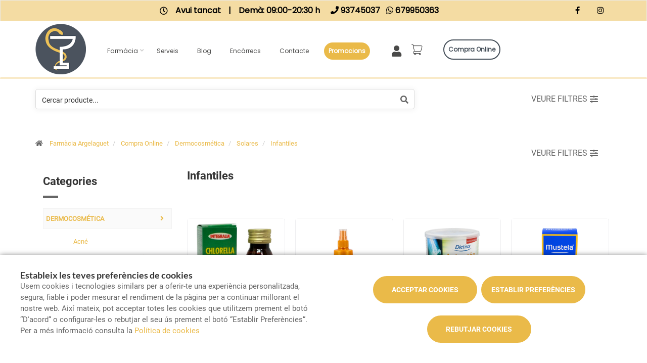

--- FILE ---
content_type: text/html; charset=UTF-8
request_url: https://www.farmaciaargelaguet.cat/compra-online/dermocosmetica/solares/infantiles
body_size: 20319
content:
<script>
    history.pushState(null, null, location.href);
    window.onpopstate = function() {
        history.go(1);
    };
</script>
<!DOCTYPE html>
<!--[if IE 9]>
<html lang="ca" class="ie9"> <![endif]-->
<!--[if IE 8]>
<html lang="ca" class="ie8"> <![endif]-->
<!--[if !IE]><!-->
<html lang="ca">
<!--<![endif]-->
<head>

            
    <!-- Start default blade meta tags to share contents -->
<meta charset="utf-8">
<meta http-equiv="X-UA-Compatible" content="IE=edge" />
    <title>Infantiles - Compra Online - Farm&agrave;cia Argelaguet</title>
    <meta name="description" content="Aprofita les nostres Ofertes a Infantiles. Compra online a Farmàcia Argelaguet els teus productes de parafarmàcia al millor preu i recull a la teva farmàcia">


    <meta name="author" content="f:">

<!-- Mobile Meta -->
<meta name="viewport" content="width=device-width, initial-scale=1.0, user-scalable=yes">
<!--  End default meta tags  -->

    
    
       <!--  <meta name="viewport" content="width=device-width, initial-scale=1, user-scalable=yes" /> -->

    
            <link rel="canonical" href="https://www.farmaciaargelaguet.cat/compra-online/dermocosmetica/solares/infantiles" />
    
                        <link rel="alternate" href="https://www.farmaciaargelaguet.cat/compra-online/dermocosmetica/solares/infantiles" hreflang="ca" />
            
    <!-- Favicon -->
    <link rel="apple-touch-icon" sizes="57x57" href="https://www.farmaofficego.com/uploads/favicon/S57026/apple-icon-57x57.png">
<link rel="apple-touch-icon" sizes="60x60" href="https://www.farmaofficego.com/uploads/favicon/S57026/apple-icon-60x60.png">
<link rel="apple-touch-icon" sizes="72x72" href="https://www.farmaofficego.com/uploads/favicon/S57026/apple-icon-72x72.png">
<link rel="apple-touch-icon" sizes="76x76" href="https://www.farmaofficego.com/uploads/favicon/S57026/apple-icon-76x76.png">
<link rel="apple-touch-icon" sizes="114x114" href="https://www.farmaofficego.com/uploads/favicon/S57026/apple-icon-114x114.png">
<link rel="apple-touch-icon" sizes="120x120" href="https://www.farmaofficego.com/uploads/favicon/S57026/apple-icon-120x120.png">
<link rel="apple-touch-icon" sizes="144x144" href="https://www.farmaofficego.com/uploads/favicon/S57026/apple-icon-144x144.png">
<link rel="apple-touch-icon" sizes="152x152" href="https://www.farmaofficego.com/uploads/favicon/S57026/apple-icon-152x152.png">
<link rel="apple-touch-icon" sizes="180x180" href="https://www.farmaofficego.com/uploads/favicon/S57026/apple-icon-180x180.png">
<link rel="icon" type="image/png" sizes="192x192" href="https://www.farmaofficego.com/uploads/favicon/S57026/android-icon-192x192.png">
<link rel="icon" type="image/png" sizes="32x32" href="https://www.farmaofficego.com/uploads/favicon/S57026/favicon-32x32.png">
<link rel="icon" type="image/png" sizes="96x96" href="https://www.farmaofficego.com/uploads/favicon/S57026/favicon-96x96.png">
<link rel="icon" type="image/png" sizes="16x16" href="https://www.farmaofficego.com/uploads/favicon/S57026/favicon-16x16.png">
<link rel="manifest" href="https://www.farmaofficego.com/uploads/favicon/S57026/manifest.json" crossorigin="use-credentials">
<meta name="msapplication-TileColor" content="#ffffff">
<meta name="msapplication-TileImage" content="https://www.farmaofficego.com/uploads/favicon/S57026/ms-icon-144x144.png">
<meta name="theme-color" content="#ffffff">
    <!-- END Favicon -->

    <!-- Vendors  -->
    <link rel="stylesheet" href="https://www.farmaciaargelaguet.cat/assets/templates/common/css/vendor.css">

    <!-- Eva icons -->
    <link rel="stylesheet" href="/assets/common/eva-icons/style/eva-icons.css">

    <!-- Main css -->
                        <link rel="stylesheet" href="https://www.farmaciaargelaguet.cat/assets/templates/S57026/css/main.css?v=20260125011695662839"/>
                
            <link rel="stylesheet" href="https://www.farmaciaargelaguet.cat/assets/common/css/swiper-bundle.min.css">
    
    
    <!-- Page Style -->


    <!-- Socials -->

<!-- Pre-javascript -->



    <!-- Plausible Analytics -->
    <script defer data-domain="www.farmaciaargelaguet.cat" src="https://analytics.farmacloud.io/js/script.js"></script>
    <!-- End Plausible Analytics -->

    <script src="https://apps.elfsight.com/p/platform.js" defer></script>

</head>

<body class="front no-trans">

<!-- Google Tag Manager (noscript) -->
<!-- End Google Tag Manager (noscript) -->

<!-- DEMO STICKY -->


<!-- ================ -->
<!-- page wrapper start -->
<!-- ================ -->
<div class="page-wrapper" >

    <div class="container-fluid sticky-app-banner" style="display: none;">
    <div class="container-fluid">
        <div class="col-xs-12">
            <div class="row app-banner-sticky">
                <a href="#" class="btn-close" id="close-app-banner">&times;</a>
                <div class="logo-app" style='background:url("https://www.farmaciaargelaguet.cat/assets/templates/common/images/app/AppFarmaLogo.png")'>
                </div>
                <div class="app-details">
                    <div class="title-app">Appfarma - App de la teva farm&agrave;cia</div>
                    <div class="subtitle-app">L&#039;app de la teva farm&agrave;cia</div>
                </div>
                <a href="https://links.appfarma.es/download?pharmacy=ff0fe7db-ddb8-4fcd-ad67-6da9f4fa3894" class="btn-get">Obtenir</a>
            </div>
        </div>
    </div>
</div>
    <!-- header-top start (Add "dark" class to .header-top in order to enable dark header-top e.g <div class="header-top dark">) -->
<!-- ================ -->

<div class="container-fluid web-header new-go-top-header  background-header   hidden-xs ">
    <div class="container flex-top-header ">
    <div class="flex-left-top-header">
                    <span><i class="fa fa-clock-o"></i></span>
                            <span class="flex-top-separator">
                                                                        Avui tancat
                                            
                    </span>
                <span class="hidden-xs"> | </span>
                <span class="flex-top-separator hidden-xs">
                                                                        Dem&agrave;:
                                                            09:00-20:30 h                                                                                             </span>
            

                    
                    <span class="flex-top-phone">
                <span><i class="fa fa-phone"></i></span>
                                                                <a href="tel:93745037"> <span>93745037</span> </a>
                        <span class="phone-separator"> </span>
                                                                                                                 </span>
        
                    <span class="flex-top-phone">
                <span><i class="fa fa-whatsapp"></i></span>
                                                            <a href="https://wa.me/34679950363"> <span>679950363</span> </a>
                        <span class="phone-separator"> </span>
                                                                        </span>
        
    </div>


    
    <div class="pull-right hidden-sm hidden-md hidden-lg">
                            <ul class="list-icons">
                <li style="margin: 5px 10px; max-height: 40px">
                    <a href="https://www.farmaciaargelaguet.cat/cistella/resum" class="new-cart-zone" title="Carret">
                        <img src="https://www.farmaciaargelaguet.cat/assets/templates/common/images/cesta.png" class="img-fluid" width="28" alt="menu cart">
                        <span class="cart-count circle-count"  style="display: none" >(0)</span>
                    </a>
                </li>
            </ul>
                    </div>

    
    <!-- header-top-first -->
    <div class="header-top-first clearfix">
        <ul class="social-links clearfix hidden-xs">
                                    <li class="facebook">
                    <a target="_blank" href="https://www.facebook.com/farmaciaargelaguet/?epa=SEARCH_BOX" title="facebook"><i class="fa fa-facebook"></i></a>
                </li>
                                                                                                            <li class="instagram">
                    <a target="_blank" href="https://www.instagram.com/farmaciaargelaguet/?igshid=1x2mpsr8bezch" title="instagram"><i class="fa fa-instagram"></i></a>
                </li>
                                            </ul>
        <div class="social-links hidden-lg hidden-md hidden-sm">
            <div class="btn-group dropdown">
                <button type="button" class="btn dropdown-toggle" data-toggle="dropdown"><i class="fa fa-share-alt"></i>
                </button>
                <ul class="dropdown-menu dropdown-animation">
                                    <li class="facebook">
                    <a target="_blank" href="https://www.facebook.com/farmaciaargelaguet/?epa=SEARCH_BOX" title="facebook"><i class="fa fa-facebook"></i></a>
                </li>
                                                                                                            <li class="instagram">
                    <a target="_blank" href="https://www.instagram.com/farmaciaargelaguet/?igshid=1x2mpsr8bezch" title="instagram"><i class="fa fa-instagram"></i></a>
                </li>
                                            </ul>
            </div>
        </div>
    </div>
    <!-- header-top-first end -->

</div>








</div>

<!-- header-top end -->

<header class="header new-go-header fixed clearfix  hidden-xs ">

    <!-- main-navigation start -->
    <!-- ================ -->
    <div class="main-navigation animated">
        <!-- navbar start -->
        <!-- ================ -->
        <nav class="navbar navbar-default new-navbar-go" role="navigation">
            <div class="container" style="padding-left: 0; padding-right: 0">
                <div class="col-sm-12 flex-nav-bar  img-center-nav ">
                    <!-- header-left start -->
                    <!-- ================ -->
                    <div class="header-left logo-left-zone clearfix ">
                        <!-- logo -->
                    <a href="https://www.farmaciaargelaguet.cat" class="logo-pharmacy-href">
    <!-- fa or logo -->
                    <img class="logo_img"
                 src="https://farmacloud-profile.imgix.net/5fd3cf1c-0567-4d41-b6d4-f45095d55a60_1696412968738.png?h=100"
                 alt="Farm&agrave;cia Argelaguet" style="display: inherit; ">
            </a>
                    <!-- header-left end -->
                    </div>
                    

                    <div class="pull-left " id="go-menu-zone">
                        <!-- Menu header -->
                        <div class="collapse navbar-collapse" id="navbar-collapse-1">
                            <ul class="nav navbar-nav  go-navbar-nav">

                    <li  class="logo-text sticky-navbar-logo  own-image-sticky ">
    <a href="https://www.farmaciaargelaguet.cat" style="padding:0">
                                    <img class="logo_img"
                     src="https://farmacloud-profile.imgix.net/5fd3cf1c-0567-4d41-b6d4-f45095d55a60_1696412968738.png?h=100"
                     alt="Farm&agrave;cia Argelaguet" style="display: inline-block; max-width: 140px;max-height: 60px">
                        </a>
</li>

                                <li class="dropdown">
            <a href="#"  class="dropdown-toggle
            "
            data-toggle="dropdown">Farm&agrave;cia</a>
            <ul class="dropdown-menu">
                                                            <li>
                            <a href="https://www.farmaciaargelaguet.cat/historia"
                               title="Hist&ograve;ria">Hist&ograve;ria</a>
                        </li>
                                                                        <li><a href="https://www.farmaciaargelaguet.cat/equip" title="Equip">Equip</a></li>
                                                
                
                                                                    <li><a href="https://www.farmaciaargelaguet.cat/targeta-client" title="Targeta client">Targeta client</a></li>
                
                                                                                                                                                                                                                                                                                                                                                                                                                                                                                                                                                                                                                                                                                    <li>
                        <a href="https://www.farmaciaargelaguet.cat/app" title="App">APP</a>
                    </li>
                            </ul>
        </li>
                <li><a href="https://www.farmaciaargelaguet.cat/serveis"  title="Serveis">Serveis</a></li>
                                        <li><a href="https://www.farmaciaargelaguet.cat/blog"  title="Blog">Blog</a></li>
                
        
                    <li><a href="https://www.farmaciaargelaguet.cat/comanda-online"  title="Enc&agrave;rrecs">Enc&agrave;rrecs</a></li>
        
                <li><a href="https://www.farmaciaargelaguet.cat/contacta"  title="Contacte">Contacte</a></li>

                                                <li class="hidden-lg hidden-md hidden-sm">
                                        <a href="https://www.farmaciaargelaguet.cat/compra-online" title="Compra online">
                        Compra online
                    </a>
                                    </li>
                    
                
                
                
                            <li>
                <a class="promos-menu " href="https://www.farmaciaargelaguet.cat/promocions" title="Promocions">Promocions</a>
            </li>
        
        

                            <li class="pull-right hidden-xs li-cart-menu"
                style="display: flex; align-items: center; height: 38px;">
                                                                            <a class="header-farmapremium-login"
                           href="https://www.farmaciaargelaguet.cat/oauth2/redirect/generic"
                           title="Iniciar sessi&oacute;"
                        >
                            <i class="fa fa-user"></i>
                        </a>
                                                                    <a href="https://www.farmaciaargelaguet.cat/cistella/resum" class="new-cart-zone"
                   title="Carret"
                   style="display: flex; align-items: center; justify-content: center; color: #444; text-decoration: none; font-size: 20px; padding: 0 8px; height: 38px; width: 38px;">
                    <img src="https://www.farmaciaargelaguet.cat/assets/templates/common/images/cesta.png" class="img-fluid" width="22" alt="menu cart" style="display: block; margin: 0 auto;">
                    <span class="cart-count circle-count"  style="display: none"                     style="margin-left: 2px;">(0)</span>
                </a>
            </li>
                
                <li>
            <ul class="nav navbar-nav  go-navbar-nav">
                                    <li class="pull-right cfo-shop-li hidden-xs">
                                                <a class="cfo-shop-button" href="https://www.farmaciaargelaguet.cat/compra-online" title="Compra online">
                            Compra online
                        </a>
                                            </li>
                
                                                    
                                                </ul>
        </li>
            
</ul>                        </div>
                    </div>

                    <!-- MOBILE MENU -->
                    <div class="header-right clearfix">
                        <div class="header-right clearfix">
                            <!-- Toggle get grouped for better mobile display -->
                            <div class="navbar-header">
                                <div class="pull-right">
                                    <button type="button" class="navbar-toggle" data-toggle="collapse"
                                            data-target="#navbar-collapse-1">
                                        <span class="sr-only"></span>
                                        <span class="icon-bar"></span>
                                        <span class="icon-bar"></span>
                                        <span class="icon-bar"></span>
                                    </button>
                                </div>
                            </div>
                        </div>
                    </div>
                    <!-- END MOBILE MENU -->

                </div>
            </div>
        </nav>
        <!-- navbar end -->
    </div>
    <!-- main-navigation end -->
</header>
<!-- header end -->


<!-- header online shop -->
    <div class="header fixed hidden-lg hidden-md hidden-sm" id="fixed-header-on">
    <div class="container">
        <div class="row">
            <div class="col-xs-4 hidden-lg hidden-md hidden-sm pr0 left-mobile-col">
                <div class="open-slide-categories pt6">
                    <a href="#" id="open-categories-mobile" class="mobile-header-left">
                        <span class="fa fa-bars"></span>
                    </a>
                    <a href="#" id="open-search-mobile" class="mobile-header-right scroll-search">
                        <span class="fa fa-search"></span>
                    </a>
                </div>
            </div>
            <div class="col-md-2 col-sm-12-custom col-xs-4">
                <!-- header-left start -->
                <!-- ================ -->
                <div class="clearfix text-center">
                    <!-- logo -->
                    <a href="https://www.farmaciaargelaguet.cat" class="logo-pharmacy-href">
    <!-- fa or logo -->
                    <img class="logo_img"
                 src="https://farmacloud-profile.imgix.net/5fd3cf1c-0567-4d41-b6d4-f45095d55a60_1696412968738.png?h=100"
                 alt="Farm&agrave;cia Argelaguet" style="display: inherit; ">
            </a>
                </div>
                <!-- header-left end -->
            </div>
            <div class="col-xs-4 hidden-lg hidden-md hidden-sm pl0 pr5 right-mobile-col">
                <div class="col-md-6 pl0 pr0">
                                            <div class="pull-right">
                            <ul class="list-icons">
                                <li>
                                    <a href="https://www.farmaciaargelaguet.cat/cistella/resum" title="Carret">
                                        <i class="fa fa-shopping-basket"></i><span class="hidden-xs">Carret</span> <span class="cart-count">(0)</span>
                                    </a>
                                </li>
                            </ul>
                        </div>

                                                                            <div class="pull-right">
                                <ul class="list-icons">
                                    <li>
                                                                                    <a class="header-farmapremium-login-mobile" href="https://www.farmaciaargelaguet.cat/oauth2/redirect/generic" title="Iniciar sessi&oacute;">
                                                <i class="fa fa-user"></i>
                                            </a>
                                                                            </li>
                                </ul>
                            </div>
                                                                                    </div>
            </div>
            <div class="col-md-10 col-sm-12-custom col-xs-12 mobile-search-zone">
                <!-- header-right start -->
                <!-- ================ -->
                <div class="header-right clearfix">

                    <!-- main-navigation start -->
<!-- ================ -->
<div class="main-navigation animated  main-online-shop ">

    <!-- navbar start -->
    <!-- ================ -->
    <nav class="navbar navbar-default hidden" role="navigation"  id="scroll-hide" >
        <div class="container-fluid">

            <!-- Toggle get grouped for better mobile display -->
            <div class="navbar-header  hidden-xs ">
                <button type="button" class="navbar-toggle" data-toggle="collapse"
                        data-target="#navbar-collapse-2">
                    <span class="sr-only"></span>
                    <span class="icon-bar"></span>
                    <span class="icon-bar"></span>
                    <span class="icon-bar"></span>
                </button>
            </div>

            <!-- Menu header -->
            <div class="collapse navbar-collapse" id="navbar-collapse-2">
                <ul class="nav navbar-nav  go-navbar-nav">

                    <li  class="logo-text sticky-navbar-logo  own-image-sticky ">
    <a href="https://www.farmaciaargelaguet.cat" style="padding:0">
                                    <img class="logo_img"
                     src="https://farmacloud-profile.imgix.net/5fd3cf1c-0567-4d41-b6d4-f45095d55a60_1696412968738.png?h=100"
                     alt="Farm&agrave;cia Argelaguet" style="display: inline-block; max-width: 140px;max-height: 60px">
                        </a>
</li>

                                <li class="dropdown">
            <a href="#"  class="dropdown-toggle
            "
            data-toggle="dropdown">Farm&agrave;cia</a>
            <ul class="dropdown-menu">
                                                            <li>
                            <a href="https://www.farmaciaargelaguet.cat/historia"
                               title="Hist&ograve;ria">Hist&ograve;ria</a>
                        </li>
                                                                        <li><a href="https://www.farmaciaargelaguet.cat/equip" title="Equip">Equip</a></li>
                                                
                
                                                                    <li><a href="https://www.farmaciaargelaguet.cat/targeta-client" title="Targeta client">Targeta client</a></li>
                
                                                                                                                                                                                                                                                                                                                                                                                                                                                                                                                                                                                                                                                                                    <li>
                        <a href="https://www.farmaciaargelaguet.cat/app" title="App">APP</a>
                    </li>
                            </ul>
        </li>
                <li><a href="https://www.farmaciaargelaguet.cat/serveis"  title="Serveis">Serveis</a></li>
                                        <li><a href="https://www.farmaciaargelaguet.cat/blog"  title="Blog">Blog</a></li>
                
        
                    <li><a href="https://www.farmaciaargelaguet.cat/comanda-online"  title="Enc&agrave;rrecs">Enc&agrave;rrecs</a></li>
        
                <li><a href="https://www.farmaciaargelaguet.cat/contacta"  title="Contacte">Contacte</a></li>

                                                <li class="hidden-lg hidden-md hidden-sm">
                                        <a href="https://www.farmaciaargelaguet.cat/compra-online" title="Compra online">
                        Compra online
                    </a>
                                    </li>
                    
                
                
                
                            <li>
                <a class="promos-menu " href="https://www.farmaciaargelaguet.cat/promocions" title="Promocions">Promocions</a>
            </li>
        
        

                            <li class="pull-right hidden-xs li-cart-menu"
                style="display: flex; align-items: center; height: 38px;">
                                                                            <a class="header-farmapremium-login"
                           href="https://www.farmaciaargelaguet.cat/oauth2/redirect/generic"
                           title="Iniciar sessi&oacute;"
                        >
                            <i class="fa fa-user"></i>
                        </a>
                                                                    <a href="https://www.farmaciaargelaguet.cat/cistella/resum" class="new-cart-zone"
                   title="Carret"
                   style="display: flex; align-items: center; justify-content: center; color: #444; text-decoration: none; font-size: 20px; padding: 0 8px; height: 38px; width: 38px;">
                    <img src="https://www.farmaciaargelaguet.cat/assets/templates/common/images/cesta.png" class="img-fluid" width="22" alt="menu cart" style="display: block; margin: 0 auto;">
                    <span class="cart-count circle-count"  style="display: none"                     style="margin-left: 2px;">(0)</span>
                </a>
            </li>
                
                <li>
            <ul class="nav navbar-nav  go-navbar-nav">
                                    <li class="pull-right cfo-shop-li hidden-xs">
                                                <a class="cfo-shop-button" href="https://www.farmaciaargelaguet.cat/compra-online" title="Compra online">
                            Compra online
                        </a>
                                            </li>
                
                                                    
                                                </ul>
        </li>
            
</ul>            </div>

            <div class="navbar-header">
                                    <div class="col-xs-12 hidden-lg hidden-md hidden-sm" id="shop_search">
                        <form id="form-search-shop" autocomplete="off"  onsubmit="return false;" action="#"  class="search-form" role="search">
                            <div class="form-group">
                                <input type="text" placeholder="Cercar producte..." class="form-control disabled-zoom-input" name="searching" id="searchShop">
                                <button type="submit" class="btn btn-link btn-sm" aria-label="search">
                                    <span id="span-search-shop" class="glyphicon glyphicon-search"></span>
                                </button>
                            </div>
                        </form>
                    </div>
                            </div>
        </div>
    </nav>
    <!-- navbar end -->

</div>
<!-- main-navigation end -->

                </div>
                <!-- header-right end -->
            </div>
        </div>
    </div>
</div>

<!-- new mobile menu for shop online -->
<div id="shop-categories-menu" class="side-nav online-shop-menu">
    <a href="#" class="btn-close" id="close-categories-menu">&times;</a>
    <ul class="ul-parent-menu">

            <li>
    <div class="btn-show-submenu-mobile">-</div>
    <a href="https://www.farmaciaargelaguet.cat/compra-online">
                    Compra online
            </a>
            <ul class="show-mobile-submenu"  style="display: block" >
            <li class="show-mobile-submenu-title">Categories</li>
                                                        <li class="active">
                                            <div class="btn-show-submenu-mobile hidden-md hidden-lg">-</div>
                                        <a href="https://www.farmaciaargelaguet.cat/compra-online/dermocosmetica" title="Dermocosm&eacute;tica">
                         Dermocosm&eacute;tica </a>
                                                                    <ul class="show-mobile-submenu nav nav-stacked medicines" style="display: block">
            <li  style="margin-left: 20px;">
                        <a href="
                                                https://www.farmaciaargelaguet.cat/compra-online/dermocosmetica/acne
                                        " title="Acn&eacute;">
                 Acn&eacute; </a>
                    </li>
            <li  style="margin-left: 20px;">
                        <a href="
                                                https://www.farmaciaargelaguet.cat/compra-online/dermocosmetica/contorno-de-ojos-pestanas-y-cejas
                                        " title="Contorno de ojos, pesta&ntilde;as y cejas">
                 Contorno de ojos, pesta&ntilde;as y cejas </a>
                    </li>
            <li  style="margin-left: 20px;">
                        <a href="
                                                https://www.farmaciaargelaguet.cat/compra-online/dermocosmetica/cuidado-labios
                                        " title="Cuidado Labios">
                 Cuidado Labios </a>
                    </li>
            <li  style="margin-left: 20px;">
                        <a href="
                                                https://www.farmaciaargelaguet.cat/compra-online/dermocosmetica/cuidado-manchas
                                        " title="Cuidado Manchas">
                 Cuidado Manchas </a>
                    </li>
            <li  style="margin-left: 20px;">
                            <div class="btn-show-submenu-mobile hidden-md hidden-lg"></div>
                        <a href="
                                                https://www.farmaciaargelaguet.cat/compra-online/dermocosmetica/hidratacion-y-antiedad
                                        " title="Hidrataci&oacute;n y antiedad">
                 Hidrataci&oacute;n y antiedad </a>
                    </li>
            <li  style="margin-left: 20px;">
                            <div class="btn-show-submenu-mobile hidden-md hidden-lg"></div>
                        <a href="
                                                https://www.farmaciaargelaguet.cat/compra-online/dermocosmetica/higiene-facial
                                        " title="Higiene Facial">
                 Higiene Facial </a>
                    </li>
            <li  style="margin-left: 20px;">
                        <a href="
                                                https://www.farmaciaargelaguet.cat/compra-online/dermocosmetica/hombre
                                        " title="Hombre">
                 Hombre </a>
                    </li>
            <li  style="margin-left: 20px;">
                        <a href="
                                                https://www.farmaciaargelaguet.cat/compra-online/dermocosmetica/limpieza-facial
                                        " title="Limpieza facial">
                 Limpieza facial </a>
                    </li>
            <li  style="margin-left: 20px;">
                        <a href="
                                                https://www.farmaciaargelaguet.cat/compra-online/dermocosmetica/maquillaje
                                        " title="Maquillaje">
                 Maquillaje </a>
                    </li>
            <li  style="margin-left: 20px;">
                            <div class="btn-show-submenu-mobile hidden-md hidden-lg"></div>
                        <a href="
                                                https://www.farmaciaargelaguet.cat/compra-online/dermocosmetica/mascarillas
                                        " title="Mascarillas">
                 Mascarillas </a>
                    </li>
            <li  style="margin-left: 20px;">
                            <div class="btn-show-submenu-mobile hidden-md hidden-lg"></div>
                        <a href="
                                                https://www.farmaciaargelaguet.cat/compra-online/dermocosmetica/nutricosmetica
                                        " title="Nutricosm&eacute;tica">
                 Nutricosm&eacute;tica </a>
                    </li>
            <li  style="margin-left: 20px;">
                        <a href="
                                                https://www.farmaciaargelaguet.cat/compra-online/dermocosmetica/piel-sensible
                                        " title="Piel Sensible">
                 Piel Sensible </a>
                    </li>
            <li  class="active"  style="margin-left: 20px;">
                            <div class="btn-show-submenu-mobile hidden-md hidden-lg">-</div>
                        <a href="
                                                https://www.farmaciaargelaguet.cat/compra-online/dermocosmetica/solares
                                        " title="Solares">
                 Solares </a>
                                                            <ul class="show-mobile-submenu nav nav-stacked medicines" style="display: block">
            <li  style="margin-left: 20px;">
                        <a href="
                                                https://www.farmaciaargelaguet.cat/compra-online/dermocosmetica/solares/adultos
                                        " title="Adultos">
                 Adultos </a>
                    </li>
            <li  style="margin-left: 20px;">
                        <a href="
                                                https://www.farmaciaargelaguet.cat/compra-online/dermocosmetica/solares/after-sun
                                        " title="After Sun">
                 After Sun </a>
                    </li>
            <li  style="margin-left: 20px;">
                        <a href="
                                                https://www.farmaciaargelaguet.cat/compra-online/dermocosmetica/solares/autobronceadores
                                        " title="Autobronceadores">
                 Autobronceadores </a>
                    </li>
            <li  class="active"  style="margin-left: 20px;">
                        <a href="
                                                https://www.farmaciaargelaguet.cat/compra-online/dermocosmetica/solares/infantiles
                                        " title="Infantiles">
                 Infantiles </a>
                    </li>
    </ul>
                    </li>
    </ul>
                                    </li>
                                            <li >
                                            <div class="btn-show-submenu-mobile hidden-md hidden-lg"></div>
                                        <a href="https://www.farmaciaargelaguet.cat/compra-online/bebe" title="Beb&eacute;">
                         Beb&eacute; </a>
                                    </li>
                                            <li >
                                            <div class="btn-show-submenu-mobile hidden-md hidden-lg"></div>
                                        <a href="https://www.farmaciaargelaguet.cat/compra-online/botiquin" title="Botiqu&iacute;n">
                         Botiqu&iacute;n </a>
                                    </li>
                                            <li >
                                            <div class="btn-show-submenu-mobile hidden-md hidden-lg"></div>
                                        <a href="https://www.farmaciaargelaguet.cat/compra-online/bucal" title="Bucal">
                         Bucal </a>
                                    </li>
                                            <li >
                                            <div class="btn-show-submenu-mobile hidden-md hidden-lg"></div>
                                        <a href="https://www.farmaciaargelaguet.cat/compra-online/capilar" title="Capilar">
                         Capilar </a>
                                    </li>
                                            <li class="showable">
                                            <div class="btn-show-submenu-mobile hidden-md hidden-lg"></div>
                                        <a href="https://www.farmaciaargelaguet.cat/compra-online/corporal" title="Corporal">
                         Corporal </a>
                                    </li>
                                            <li class="showable">
                                            <div class="btn-show-submenu-mobile hidden-md hidden-lg"></div>
                                        <a href="https://www.farmaciaargelaguet.cat/compra-online/dietetica" title="Diet&eacute;tica">
                         Diet&eacute;tica </a>
                                    </li>
                                            <li class="showable">
                                            <div class="btn-show-submenu-mobile hidden-md hidden-lg"></div>
                                        <a href="https://www.farmaciaargelaguet.cat/compra-online/fitoterapia" title="Fitoterapia">
                         Fitoterapia </a>
                                    </li>
                                            <li class="showable">
                                            <div class="btn-show-submenu-mobile hidden-md hidden-lg"></div>
                                        <a href="https://www.farmaciaargelaguet.cat/compra-online/optica" title="&Oacute;ptica">
                         &Oacute;ptica </a>
                                    </li>
                                            <li class="showable">
                                            <div class="btn-show-submenu-mobile hidden-md hidden-lg"></div>
                                        <a href="https://www.farmaciaargelaguet.cat/compra-online/ortopedia" title="Ortopedia">
                         Ortopedia </a>
                                    </li>
                                            <li class="showable">
                                            <div class="btn-show-submenu-mobile hidden-md hidden-lg"></div>
                                        <a href="https://www.farmaciaargelaguet.cat/compra-online/salud-sexual" title="Salud sexual">
                         Salud sexual </a>
                                    </li>
                                            <li class="showable">
                                            <div class="btn-show-submenu-mobile hidden-md hidden-lg"></div>
                                        <a href="https://www.farmaciaargelaguet.cat/compra-online/veterinaria" title="Veterinaria">
                         Veterinaria </a>
                                    </li>
                        <li class="nav-medicines-view-more" data-toggle="show">
        <a href="#">
            <span class="view-less dnone">
                <i class="fa fa-angle-up"></i>
                Ocultar
            </span>
            <span class="view-more">
                <i class="fa fa-angle-down"></i>
                Mostrar tot
            </span>
        </a>
    </li>
        </ul>
        </li>
    
    
            <li>
            <div class="btn-show-submenu-mobile">+</div>
            <a href="#">
                Farm&agrave;cia
            </a>
            <ul class="show-mobile-submenu">
                                                            <li>
                            <a href="https://www.farmaciaargelaguet.cat/historia"
                               title="Hist&ograve;ria">Hist&ograve;ria</a>
                        </li>
                                                                        <li><a href="https://www.farmaciaargelaguet.cat/equip" title="Equip">Equip</a></li>
                                                                                                    <li><a href="https://www.farmaciaargelaguet.cat/targeta-client" title="Targeta client">Targeta client</a></li>
                                                                                                                                                                                                                                                                                                                                                                                                                                                                                                                                                                                                                                                                                                    <li>
                        <a href="https://www.farmaciaargelaguet.cat/app" title="App">APP</a>
                    </li>
                                
            </ul>
        </li>
    
    
        <li><a href="https://www.farmaciaargelaguet.cat/serveis" title="Serveis">Serveis</a></li>
                                    <li>
                <a href="https://www.farmaciaargelaguet.cat/promocions" title="Promocions">Promocions</a>
            </li>
                                        <li><a href="https://www.farmaciaargelaguet.cat/blog" title="Blog">Blog</a></li>
                
        
                    <li><a href="https://www.farmaciaargelaguet.cat/comanda-online" title="Enc&agrave;rrecs">Enc&agrave;rrecs</a></li>
                        <li><a href="https://www.farmaciaargelaguet.cat/contacta" title="Contacte">Contacte</a></li>

                
                
                
            </ul>

</div>
<!-- header online shop end -->


    
    <!-- main-container start -->
    <section id="home-shop" class="index-shop-content " >
        <div class="container">
                            <div class="row hidden-xs row-filter-search-ecommerce">
    <div class="col-sm-8 col-xs-10">
        <form role="search"  onsubmit="return false;" action="#"  id="form-search-ecommerce" style="box-shadow: 0 1px 10px 1px rgb(0 0 0 / 5%);" class="center-block" autocomplete="off">
            <div class="form-group has-feedback">
                                    <input type="text" name="searching" id="searching" class="form-control" placeholder="Cercar producte...">
                                <i id="search-medicine" class="fa fa-search form-control-feedback"></i>
            </div>
        </form>
    </div>
    <div class="col-sm-4 col-xs-2">
        <button class="hidden-xs btn pull-right btn-filter-ecommerce" id="filters_show_searcher">
            Veure filtres
            <i class="fa fa-sliders icon-filter-ecommerce"></i>
        </button>
    </div>
</div>

                    </div>
        
<!-- slideshow start -->
<!-- slideshow end -->

<!---  CONTENT SHOP  ---->
<div class="section-shop">
    <section>
                <div class="breadcrumb-container ">
        <div class="container">
            <div class="row">
                <div class="col-md-10 col-sm-9 col-xs-9">
                    <ol class="breadcrumb">
                                                    <li>
                                <i class="fa fa-home pr-10"></i>                                                                     <a href="https://www.farmaciaargelaguet.cat">Farm&agrave;cia Argelaguet</a>
                                                            </li>
                                                    <li>
                                                                                                    <a href="https://www.farmaciaargelaguet.cat/compra-online">Compra Online</a>
                                                            </li>
                                                    <li>
                                                                                                    <a href="https://www.farmaciaargelaguet.cat/compra-online/dermocosmetica">Dermocosm&eacute;tica</a>
                                                            </li>
                                                    <li>
                                                                                                    <a href="https://www.farmaciaargelaguet.cat/compra-online/solares">Solares</a>
                                                            </li>
                                                    <li>
                                                                                                    <a href="https://www.farmaciaargelaguet.cat/compra-online/infantiles">Infantiles</a>
                                                            </li>
                                            </ol>
                </div>
            </div>
        </div>
    </div>
                <div class="container">

            <div class="text-center hidden-xs">
    <button class="btn pull-right btn-filter-ecommerce mb0 mt0" id="filters_show_searcher">
        Veure filtres
        <i class="fa fa-sliders icon-filter-ecommerce"></i>
    </button>
</div>

            <aside class="col-sm-3 hidden-xs ecommerce-aside" style="/*margin-left: -40%;opacity: 0; pointer-events: none;*/">
    <div class="sidebar">
                                        <div class="block clearfix">
            <h3 class="title">
                                    Categories
                            </h3>
            <div class="separator"></div>
            <nav>
                <ul class="nav nav-pills nav-stacked medicines">
                                                                                                                        <li class="active">
                                <a href="https://www.farmaciaargelaguet.cat/compra-online/dermocosmetica
                                ">
                                     Dermocosm&eacute;tica </a>
                                                                                                        <ul class="show-mobile-submenu nav nav-stacked medicines" style="display: block">
            <li  style="margin-left: 20px;">
                        <a href="
                                                https://www.farmaciaargelaguet.cat/compra-online/dermocosmetica/acne
                                        " title="Acn&eacute;">
                 Acn&eacute; </a>
                    </li>
            <li  style="margin-left: 20px;">
                        <a href="
                                                https://www.farmaciaargelaguet.cat/compra-online/dermocosmetica/contorno-de-ojos-pestanas-y-cejas
                                        " title="Contorno de ojos, pesta&ntilde;as y cejas">
                 Contorno de ojos, pesta&ntilde;as y cejas </a>
                    </li>
            <li  style="margin-left: 20px;">
                        <a href="
                                                https://www.farmaciaargelaguet.cat/compra-online/dermocosmetica/cuidado-labios
                                        " title="Cuidado Labios">
                 Cuidado Labios </a>
                    </li>
            <li  style="margin-left: 20px;">
                        <a href="
                                                https://www.farmaciaargelaguet.cat/compra-online/dermocosmetica/cuidado-manchas
                                        " title="Cuidado Manchas">
                 Cuidado Manchas </a>
                    </li>
            <li  style="margin-left: 20px;">
                            <div class="btn-show-submenu-mobile hidden-md hidden-lg"></div>
                        <a href="
                                                https://www.farmaciaargelaguet.cat/compra-online/dermocosmetica/hidratacion-y-antiedad
                                        " title="Hidrataci&oacute;n y antiedad">
                 Hidrataci&oacute;n y antiedad </a>
                    </li>
            <li  style="margin-left: 20px;">
                            <div class="btn-show-submenu-mobile hidden-md hidden-lg"></div>
                        <a href="
                                                https://www.farmaciaargelaguet.cat/compra-online/dermocosmetica/higiene-facial
                                        " title="Higiene Facial">
                 Higiene Facial </a>
                    </li>
            <li  style="margin-left: 20px;">
                        <a href="
                                                https://www.farmaciaargelaguet.cat/compra-online/dermocosmetica/hombre
                                        " title="Hombre">
                 Hombre </a>
                    </li>
            <li  style="margin-left: 20px;">
                        <a href="
                                                https://www.farmaciaargelaguet.cat/compra-online/dermocosmetica/limpieza-facial
                                        " title="Limpieza facial">
                 Limpieza facial </a>
                    </li>
            <li  style="margin-left: 20px;">
                        <a href="
                                                https://www.farmaciaargelaguet.cat/compra-online/dermocosmetica/maquillaje
                                        " title="Maquillaje">
                 Maquillaje </a>
                    </li>
            <li  style="margin-left: 20px;">
                            <div class="btn-show-submenu-mobile hidden-md hidden-lg"></div>
                        <a href="
                                                https://www.farmaciaargelaguet.cat/compra-online/dermocosmetica/mascarillas
                                        " title="Mascarillas">
                 Mascarillas </a>
                    </li>
            <li  style="margin-left: 20px;">
                            <div class="btn-show-submenu-mobile hidden-md hidden-lg"></div>
                        <a href="
                                                https://www.farmaciaargelaguet.cat/compra-online/dermocosmetica/nutricosmetica
                                        " title="Nutricosm&eacute;tica">
                 Nutricosm&eacute;tica </a>
                    </li>
            <li  style="margin-left: 20px;">
                        <a href="
                                                https://www.farmaciaargelaguet.cat/compra-online/dermocosmetica/piel-sensible
                                        " title="Piel Sensible">
                 Piel Sensible </a>
                    </li>
            <li  class="active"  style="margin-left: 20px;">
                            <div class="btn-show-submenu-mobile hidden-md hidden-lg">-</div>
                        <a href="
                                                https://www.farmaciaargelaguet.cat/compra-online/dermocosmetica/solares
                                        " title="Solares">
                 Solares </a>
                                                            <ul class="show-mobile-submenu nav nav-stacked medicines" style="display: block">
            <li  style="margin-left: 20px;">
                        <a href="
                                                https://www.farmaciaargelaguet.cat/compra-online/dermocosmetica/solares/adultos
                                        " title="Adultos">
                 Adultos </a>
                    </li>
            <li  style="margin-left: 20px;">
                        <a href="
                                                https://www.farmaciaargelaguet.cat/compra-online/dermocosmetica/solares/after-sun
                                        " title="After Sun">
                 After Sun </a>
                    </li>
            <li  style="margin-left: 20px;">
                        <a href="
                                                https://www.farmaciaargelaguet.cat/compra-online/dermocosmetica/solares/autobronceadores
                                        " title="Autobronceadores">
                 Autobronceadores </a>
                    </li>
            <li  class="active"  style="margin-left: 20px;">
                        <a href="
                                                https://www.farmaciaargelaguet.cat/compra-online/dermocosmetica/solares/infantiles
                                        " title="Infantiles">
                 Infantiles </a>
                    </li>
    </ul>
                    </li>
    </ul>
                                                            </li>
                                                                                <li >
                                <a href="https://www.farmaciaargelaguet.cat/compra-online/bebe
                                ">
                                     Beb&eacute; </a>
                                                            </li>
                                                                                <li >
                                <a href="https://www.farmaciaargelaguet.cat/compra-online/botiquin
                                ">
                                     Botiqu&iacute;n </a>
                                                            </li>
                                                                                <li >
                                <a href="https://www.farmaciaargelaguet.cat/compra-online/bucal
                                ">
                                     Bucal </a>
                                                            </li>
                                                                                <li >
                                <a href="https://www.farmaciaargelaguet.cat/compra-online/capilar
                                ">
                                     Capilar </a>
                                                            </li>
                                                                                <li class="showable">
                                <a href="https://www.farmaciaargelaguet.cat/compra-online/corporal
                                ">
                                     Corporal </a>
                                                            </li>
                                                                                <li class="showable">
                                <a href="https://www.farmaciaargelaguet.cat/compra-online/dietetica
                                ">
                                     Diet&eacute;tica </a>
                                                            </li>
                                                                                <li class="showable">
                                <a href="https://www.farmaciaargelaguet.cat/compra-online/fitoterapia
                                ">
                                     Fitoterapia </a>
                                                            </li>
                                                                                <li class="showable">
                                <a href="https://www.farmaciaargelaguet.cat/compra-online/optica
                                ">
                                     &Oacute;ptica </a>
                                                            </li>
                                                                                <li class="showable">
                                <a href="https://www.farmaciaargelaguet.cat/compra-online/ortopedia
                                ">
                                     Ortopedia </a>
                                                            </li>
                                                                                <li class="showable">
                                <a href="https://www.farmaciaargelaguet.cat/compra-online/salud-sexual
                                ">
                                     Salud sexual </a>
                                                            </li>
                                                                                <li class="showable">
                                <a href="https://www.farmaciaargelaguet.cat/compra-online/veterinaria
                                ">
                                     Veterinaria </a>
                                                            </li>
                                                <li class="nav-medicines-view-more" data-toggle="show">
        <a href="#">
            <span class="view-less dnone">
                <i class="fa fa-angle-up"></i>
                Ocultar
            </span>
            <span class="view-more">
                <i class="fa fa-angle-down"></i>
                Mostrar tot
            </span>
        </a>
    </li>
                                    </ul>
            </nav>
        </div>
                                            <div class="clearfix">
                <form role="search"  onsubmit="return false;" action="#"  id="form-search-medicine" autocomplete="off">
                    <div class="form-group has-feedback">
                        <input type="text" name="searching" id="searching" class="form-control" placeholder="Cercar...">
                        <i id="search-medicine" class="fa fa-search form-control-feedback"></i>
                    </div>
                </form>
            </div>
            </div>
</aside>

            <div class="main ecommerce-container col-sm-9">
                <div class="text-center hidden-lg hidden-md hidden-sm">
                    <a href="#" class="pull-right p10" id="open-categories-mobile">
                        <span class="fa fa-sliders mobile-filters-online-shop"></span>
                    </a>
                </div>
                <h3 class="page-title">Infantiles</h3>
                <div class="separator-2"></div>
                <p></p>
                <div class="row">
                                                            <div class="col-sm-12">
    <div class="home-products">
        <div class="row">
                            <div class="col-xs-6 col-md-3 col-centered product-container-box ">
                    <div class="product-box">
    <div class="product-box-image goto-href" data-href="https://www.farmaciaargelaguet.cat/producte/chlorella-500mg-60comp">
        <div class="absolute-full-space">
                            <img data-src="https://cdn.repofarma.com/8436000540895_1.png?auto=format%2Ccompress%2Cenhance&bg=white&border=10&copyright=eyJzdG9yZV9pZCI6MTMsImNoYW5uZWxfaWQiOjExLCJwcm9kdWN0X2lkIjo0MjQ1NCwicG9zaXRpb24iOjF9&h=1000&ixlib=php-3.3.1&mark-align=center%2Cmiddle&mark-alpha=30&mark-pad=50&mark-rot=30&mark-scale=30&mark-tile=grid&mark64=[base64]&w=1000&s=0b559b8a01462f0a8dbf025de72fa236" alt="CHLORELLA 500mg. 60comp." class="lazyload img-responsive lazyOwl" width="500" height="500" src="https://www.farmaciaargelaguet.cat/assets/common/images/loader.gif"/>
                    </div>
        <div class="square-container"></div>
    </div>
            <div class="product-box-name goto-href" data-href="https://www.farmaciaargelaguet.cat/producte/chlorella-500mg-60comp">
            CHLORELLA 500mg. 60comp.
    </div>
    <div class="product-box-prices goto-href" data-href="https://www.farmaciaargelaguet.cat/producte/chlorella-500mg-60comp">
                                            <div class="product-box-price product-box-current-price">
                    <span>9,12 &euro;</span>
                </div>
                        </div>
                <div class="product-box-buttons">
                            <a class="product-box-button layette-add-product btn btn-default" href="javascript:void(0);" data-href="https://www.farmaciaargelaguet.cat/cistella/afegir" data-check-reload="1" id="layette-add-product-236862" data-id="236862" data-custom="0" data-addedtext="Eliminar" data-emptytext="Añadir">
                    <span>
                        Afegir al carret
                    </span>
                </a>
                    </div>
    </div>
                </div>
                            <div class="col-xs-6 col-md-3 col-centered product-container-box ">
                    <div class="product-box">
    <div class="product-box-image goto-href" data-href="https://www.farmaciaargelaguet.cat/producte/vichy-fotoprot-ideal-soleil-ninospediatric-spf-50-spray-200-ml">
        <div class="absolute-full-space">
                            <img data-src="https://cdn.repofarma.com/3337871324452_1.png?auto=format%2Ccompress%2Cenhance&bg=white&border=10&copyright=eyJzdG9yZV9pZCI6MTMsImNoYW5uZWxfaWQiOjExLCJwcm9kdWN0X2lkIjo1MDI0MCwicG9zaXRpb24iOjF9&h=1000&ixlib=php-3.3.1&mark-align=center%2Cmiddle&mark-alpha=30&mark-pad=50&mark-rot=30&mark-scale=30&mark-tile=grid&mark64=[base64]&w=1000&s=21b419aa8ebff22e74c52e48d87a41b6" alt="Vichy Fotoprot Ideal Soleil Ninos/Pediatric Spf 50+ Spray 200 Ml" class="lazyload img-responsive lazyOwl" width="500" height="500" src="https://www.farmaciaargelaguet.cat/assets/common/images/loader.gif"/>
                    </div>
        <div class="square-container"></div>
    </div>
            <div class="product-box-name goto-href" data-href="https://www.farmaciaargelaguet.cat/producte/vichy-fotoprot-ideal-soleil-ninospediatric-spf-50-spray-200-ml">
            Vichy Fotoprot Ideal Soleil Ninos/Pediatric Spf 50+ Spray 200 Ml
    </div>
    <div class="product-box-prices goto-href" data-href="https://www.farmaciaargelaguet.cat/producte/vichy-fotoprot-ideal-soleil-ninospediatric-spf-50-spray-200-ml">
                                            <div class="product-box-price product-box-current-price">
                    <span>35,50 &euro;</span>
                </div>
                        </div>
                <div class="product-box-buttons">
                            <a class="product-box-button layette-add-product btn btn-default" href="javascript:void(0);" data-href="https://www.farmaciaargelaguet.cat/cistella/afegir" data-check-reload="1" id="layette-add-product-246556" data-id="246556" data-custom="0" data-addedtext="Eliminar" data-emptytext="Añadir">
                    <span>
                        Afegir al carret
                    </span>
                </a>
                    </div>
    </div>
                </div>
                            <div class="col-xs-6 col-md-3 col-centered product-container-box ">
                    <div class="product-box">
    <div class="product-box-image goto-href" data-href="https://www.farmaciaargelaguet.cat/producte/artrogen-plus-con-acido-hialuronico-350g">
        <div class="absolute-full-space">
                            <img data-src="https://cdn.repofarma.com/3175681165700_1.png?auto=format%2Ccompress%2Cenhance&bg=white&border=10&copyright=eyJzdG9yZV9pZCI6MTMsImNoYW5uZWxfaWQiOjExLCJwcm9kdWN0X2lkIjo1NjM1MywicG9zaXRpb24iOjF9&h=1000&ixlib=php-3.3.1&mark-align=center%2Cmiddle&mark-alpha=30&mark-pad=50&mark-rot=30&mark-scale=30&mark-tile=grid&mark64=[base64]&w=1000&s=d03be3a951823e5bbb1f1c590314012f" alt="ARTROGEN plus con acido hialuronico 350g." class="lazyload img-responsive lazyOwl" width="500" height="500" src="https://www.farmaciaargelaguet.cat/assets/common/images/loader.gif"/>
                    </div>
        <div class="square-container"></div>
    </div>
            <div class="product-box-name goto-href" data-href="https://www.farmaciaargelaguet.cat/producte/artrogen-plus-con-acido-hialuronico-350g">
            ARTROGEN plus con acido hialuronico 350g.
    </div>
    <div class="product-box-prices goto-href" data-href="https://www.farmaciaargelaguet.cat/producte/artrogen-plus-con-acido-hialuronico-350g">
                                            <div class="product-box-price product-box-current-price">
                    <span>27,94 &euro;</span>
                </div>
                        </div>
                <div class="product-box-buttons">
                            <a class="product-box-button layette-add-product btn btn-default" href="javascript:void(0);" data-href="https://www.farmaciaargelaguet.cat/cistella/afegir" data-check-reload="1" id="layette-add-product-235134" data-id="235134" data-custom="0" data-addedtext="Eliminar" data-emptytext="Añadir">
                    <span>
                        Afegir al carret
                    </span>
                </a>
                    </div>
    </div>
                </div>
                            <div class="col-xs-6 col-md-3 col-centered product-container-box ">
                    <div class="product-box">
    <div class="product-box-image goto-href" data-href="https://www.farmaciaargelaguet.cat/producte/mustela-leche-solar-spf-50-100-ml">
        <div class="absolute-full-space">
                            <img data-src="https://cdn.repofarma.com/AC7A8F7265F08CF80498DEC3692483E8_01.png?auto=format%2Ccompress%2Cenhance&bg=white&border=10&copyright=eyJzdG9yZV9pZCI6MTMsImNoYW5uZWxfaWQiOjExLCJwcm9kdWN0X2lkIjozOTkwNiwicG9zaXRpb24iOjF9&h=1000&ixlib=php-3.3.1&mark-align=center%2Cmiddle&mark-alpha=30&mark-pad=50&mark-rot=30&mark-scale=30&mark-tile=grid&mark64=[base64]&w=1000&s=ef661aa55b3ac9d11bb54191137e963c" alt="Mustela Leche Solar Spf 50+ 100 Ml" class="lazyload img-responsive lazyOwl" width="500" height="500" src="https://www.farmaciaargelaguet.cat/assets/common/images/loader.gif"/>
                    </div>
        <div class="square-container"></div>
    </div>
            <div class="product-box-name goto-href" data-href="https://www.farmaciaargelaguet.cat/producte/mustela-leche-solar-spf-50-100-ml">
            Mustela Leche Solar Spf 50+ 100 Ml
    </div>
    <div class="product-box-prices goto-href" data-href="https://www.farmaciaargelaguet.cat/producte/mustela-leche-solar-spf-50-100-ml">
                                            <div class="product-box-price product-box-current-price">
                    <span>28,95 &euro;</span>
                </div>
                        </div>
                <div class="product-box-buttons">
                            <a class="product-box-button layette-add-product btn btn-default" href="javascript:void(0);" data-href="https://www.farmaciaargelaguet.cat/cistella/afegir" data-check-reload="1" id="layette-add-product-243065" data-id="243065" data-custom="0" data-addedtext="Eliminar" data-emptytext="Añadir">
                    <span>
                        Afegir al carret
                    </span>
                </a>
                    </div>
    </div>
                </div>
                            <div class="col-xs-6 col-md-3 col-centered product-container-box ">
                    <div class="product-box">
    <div class="product-box-image goto-href" data-href="https://www.farmaciaargelaguet.cat/producte/babe-fotoprotector-pediatric-50-locion-100-ml">
        <div class="absolute-full-space">
                            <img data-src="https://cdn.repofarma.com/8437011329400_1.png?auto=format%2Ccompress%2Cenhance&bg=white&border=10&copyright=eyJzdG9yZV9pZCI6MTMsImNoYW5uZWxfaWQiOjExLCJwcm9kdWN0X2lkIjo1NjU2NiwicG9zaXRpb24iOjF9&h=1000&ixlib=php-3.3.1&mark-align=center%2Cmiddle&mark-alpha=30&mark-pad=50&mark-rot=30&mark-scale=30&mark-tile=grid&mark64=[base64]&w=1000&s=c2e18887e8aa8e60d08adaf57224704a" alt="Babe Fotoprotector Pediatric 50+ Locion 100 Ml" class="lazyload img-responsive lazyOwl" width="500" height="500" src="https://www.farmaciaargelaguet.cat/assets/common/images/loader.gif"/>
                    </div>
        <div class="square-container"></div>
    </div>
            <div class="product-box-name goto-href" data-href="https://www.farmaciaargelaguet.cat/producte/babe-fotoprotector-pediatric-50-locion-100-ml">
            Babe Fotoprotector Pediatric 50+ Locion 100 Ml
    </div>
    <div class="product-box-prices goto-href" data-href="https://www.farmaciaargelaguet.cat/producte/babe-fotoprotector-pediatric-50-locion-100-ml">
                                            <div class="product-box-price product-box-current-price">
                    <span>20,94 &euro;</span>
                </div>
                        </div>
                <div class="product-box-buttons">
                            <a class="product-box-button layette-add-product btn btn-default" href="javascript:void(0);" data-href="https://www.farmaciaargelaguet.cat/cistella/afegir" data-check-reload="1" id="layette-add-product-239737" data-id="239737" data-custom="0" data-addedtext="Eliminar" data-emptytext="Añadir">
                    <span>
                        Afegir al carret
                    </span>
                </a>
                    </div>
    </div>
                </div>
                            <div class="col-xs-6 col-md-3 col-centered product-container-box ">
                    <div class="product-box">
    <div class="product-box-image goto-href" data-href="https://www.farmaciaargelaguet.cat/producte/la-roche-posay-fotoprot-anthelios-dermo-pediatrics-spf-50-spray-200-ml">
        <div class="absolute-full-space">
                            <img data-src="https://cdn.repofarma.com/3337875698696_1.png?auto=format%2Ccompress%2Cenhance&bg=white&border=10&copyright=eyJzdG9yZV9pZCI6MTMsImNoYW5uZWxfaWQiOjExLCJwcm9kdWN0X2lkIjo1MzA4OSwicG9zaXRpb24iOjF9&h=1000&ixlib=php-3.3.1&mark-align=center%2Cmiddle&mark-alpha=30&mark-pad=50&mark-rot=30&mark-scale=30&mark-tile=grid&mark64=[base64]&w=1000&s=511a0d765e0b0ad43ea362106ccd81c3" alt="La Roche Posay Fotoprot Anthelios Dermo-Pediatrics Spf 50+ Spray 200 Ml" class="lazyload img-responsive lazyOwl" width="500" height="500" src="https://www.farmaciaargelaguet.cat/assets/common/images/loader.gif"/>
                    </div>
        <div class="square-container"></div>
    </div>
            <div class="product-box-name goto-href" data-href="https://www.farmaciaargelaguet.cat/producte/la-roche-posay-fotoprot-anthelios-dermo-pediatrics-spf-50-spray-200-ml">
            La Roche Posay Fotoprot Anthelios Dermo-Pediatrics Spf 50+ Spray 200 Ml
    </div>
    <div class="product-box-prices goto-href" data-href="https://www.farmaciaargelaguet.cat/producte/la-roche-posay-fotoprot-anthelios-dermo-pediatrics-spf-50-spray-200-ml">
                                            <div class="product-box-price product-box-current-price">
                    <span>35,16 &euro;</span>
                </div>
                        </div>
                <div class="product-box-buttons">
                            <a class="product-box-button layette-add-product btn btn-default" href="javascript:void(0);" data-href="https://www.farmaciaargelaguet.cat/cistella/afegir" data-check-reload="1" id="layette-add-product-237271" data-id="237271" data-custom="0" data-addedtext="Eliminar" data-emptytext="Añadir">
                    <span>
                        Afegir al carret
                    </span>
                </a>
                    </div>
    </div>
                </div>
                            <div class="col-xs-6 col-md-3 col-centered product-container-box ">
                    <div class="product-box">
    <div class="product-box-image goto-href" data-href="https://www.farmaciaargelaguet.cat/producte/leti-at4-atopic-skin-crema-facial-spf-20-50-ml-tubo">
        <div class="absolute-full-space">
                            <img data-src="https://cdn.repofarma.com/8431166180176_1.png?auto=format%2Ccompress%2Cenhance&bg=white&border=10&copyright=eyJzdG9yZV9pZCI6MTMsImNoYW5uZWxfaWQiOjExLCJwcm9kdWN0X2lkIjozOTIxNSwicG9zaXRpb24iOjF9&h=1000&ixlib=php-3.3.1&mark-align=center%2Cmiddle&mark-alpha=30&mark-pad=50&mark-rot=30&mark-scale=30&mark-tile=grid&mark64=[base64]&w=1000&s=9c53c88f7494347f279d6227843ba633" alt="Leti At4 Atopic Skin Crema Facial Spf 20 50 Ml Tubo" class="lazyload img-responsive lazyOwl" width="500" height="500" src="https://www.farmaciaargelaguet.cat/assets/common/images/loader.gif"/>
                    </div>
        <div class="square-container"></div>
    </div>
            <div class="product-box-name goto-href" data-href="https://www.farmaciaargelaguet.cat/producte/leti-at4-atopic-skin-crema-facial-spf-20-50-ml-tubo">
            Leti At4 Atopic Skin Crema Facial Spf 20 50 Ml Tubo
    </div>
    <div class="product-box-prices goto-href" data-href="https://www.farmaciaargelaguet.cat/producte/leti-at4-atopic-skin-crema-facial-spf-20-50-ml-tubo">
                                            <div class="product-box-price product-box-current-price">
                    <span>19,45 &euro;</span>
                </div>
                        </div>
                <div class="product-box-buttons">
                            <a class="product-box-button layette-add-product btn btn-default" href="javascript:void(0);" data-href="https://www.farmaciaargelaguet.cat/cistella/afegir" data-check-reload="1" id="layette-add-product-239640" data-id="239640" data-custom="0" data-addedtext="Eliminar" data-emptytext="Añadir">
                    <span>
                        Afegir al carret
                    </span>
                </a>
                    </div>
    </div>
                </div>
                            <div class="col-xs-6 col-md-3 col-centered product-container-box ">
                    <div class="product-box">
    <div class="product-box-image goto-href" data-href="https://www.farmaciaargelaguet.cat/producte/avene-solar-pediatric-spray-spf-50-200-ml">
        <div class="absolute-full-space">
                            <img data-src="https://cdn.repofarma.com/3282770202090_1.png?auto=format%2Ccompress%2Cenhance&bg=white&border=10&copyright=eyJzdG9yZV9pZCI6MTMsImNoYW5uZWxfaWQiOjExLCJwcm9kdWN0X2lkIjo0MzI0MywicG9zaXRpb24iOjEyfQ%3D%3D&h=1000&ixlib=php-3.3.1&mark-align=center%2Cmiddle&mark-alpha=30&mark-pad=50&mark-rot=30&mark-scale=30&mark-tile=grid&mark64=[base64]&w=1000&s=a2aa9a331246c23624aef764a5586efe" alt="Avene Solar Pediatric Spray Spf 50+ 200 Ml" class="lazyload img-responsive lazyOwl" width="500" height="500" src="https://www.farmaciaargelaguet.cat/assets/common/images/loader.gif"/>
                    </div>
        <div class="square-container"></div>
    </div>
            <div class="product-box-name goto-href" data-href="https://www.farmaciaargelaguet.cat/producte/avene-solar-pediatric-spray-spf-50-200-ml">
            Avene Solar Pediatric Spray Spf 50+ 200 Ml
    </div>
    <div class="product-box-prices goto-href" data-href="https://www.farmaciaargelaguet.cat/producte/avene-solar-pediatric-spray-spf-50-200-ml">
                                            <div class="product-box-price product-box-current-price">
                    <span>34,90 &euro;</span>
                </div>
                        </div>
                <div class="product-box-buttons">
                            <a class="product-box-button layette-add-product btn btn-default" href="javascript:void(0);" data-href="https://www.farmaciaargelaguet.cat/cistella/afegir" data-check-reload="1" id="layette-add-product-239359" data-id="239359" data-custom="0" data-addedtext="Eliminar" data-emptytext="Añadir">
                    <span>
                        Afegir al carret
                    </span>
                </a>
                    </div>
    </div>
                </div>
                            <div class="col-xs-6 col-md-3 col-centered product-container-box ">
                    <div class="product-box">
    <div class="product-box-image goto-href" data-href="https://www.farmaciaargelaguet.cat/producte/fotoprot-isdin-fps-50-spray-continuos-pediat-200-ml">
        <div class="absolute-full-space">
                            <img data-src="https://cdn.repofarma.com/8429420139336_1.png?auto=format%2Ccompress%2Cenhance&bg=white&border=10&copyright=eyJzdG9yZV9pZCI6MTMsImNoYW5uZWxfaWQiOjExLCJwcm9kdWN0X2lkIjo0MzQwOCwicG9zaXRpb24iOjF9&h=1000&ixlib=php-3.3.1&mark-align=center%2Cmiddle&mark-alpha=30&mark-pad=50&mark-rot=30&mark-scale=30&mark-tile=grid&mark64=[base64]&w=1000&s=b9bae7254790c256dc622e8e13b03a89" alt="Fotoprot Isdin Fps 50+ Spray Continuos Pediat 200 Ml" class="lazyload img-responsive lazyOwl" width="500" height="500" src="https://www.farmaciaargelaguet.cat/assets/common/images/loader.gif"/>
                    </div>
        <div class="square-container"></div>
    </div>
            <div class="product-box-name goto-href" data-href="https://www.farmaciaargelaguet.cat/producte/fotoprot-isdin-fps-50-spray-continuos-pediat-200-ml">
            Fotoprot Isdin Fps 50+ Spray Continuos Pediat 200 Ml
    </div>
    <div class="product-box-prices goto-href" data-href="https://www.farmaciaargelaguet.cat/producte/fotoprot-isdin-fps-50-spray-continuos-pediat-200-ml">
                                            <div class="product-box-price product-box-current-price">
                    <span>33,60 &euro;</span>
                </div>
                        </div>
                <div class="product-box-buttons">
                            <a class="product-box-button layette-add-product btn btn-default" href="javascript:void(0);" data-href="https://www.farmaciaargelaguet.cat/cistella/afegir" data-check-reload="1" id="layette-add-product-239822" data-id="239822" data-custom="0" data-addedtext="Eliminar" data-emptytext="Añadir">
                    <span>
                        Afegir al carret
                    </span>
                </a>
                    </div>
    </div>
                </div>
                            <div class="col-xs-6 col-md-3 col-centered product-container-box ">
                    <div class="product-box">
    <div class="product-box-image goto-href" data-href="https://www.farmaciaargelaguet.cat/producte/bioderma-fotoprot-photoderm-kid-pediatric-spf-50-spray-200-ml">
        <div class="absolute-full-space">
                            <img data-src="https://cdn.repofarma.com/3401360223776_1.png?auto=format%2Ccompress%2Cenhance&bg=white&border=10&copyright=eyJzdG9yZV9pZCI6MTMsImNoYW5uZWxfaWQiOjExLCJwcm9kdWN0X2lkIjo1NTg3NiwicG9zaXRpb24iOjF9&h=1000&ixlib=php-3.3.1&mark-align=center%2Cmiddle&mark-alpha=30&mark-pad=50&mark-rot=30&mark-scale=30&mark-tile=grid&mark64=[base64]&w=1000&s=ed04841b35334c94360bd2139eadc565" alt="Bioderma Fotoprot Photoderm Kid Pediatric Spf 50+ Spray 200 Ml" class="lazyload img-responsive lazyOwl" width="500" height="500" src="https://www.farmaciaargelaguet.cat/assets/common/images/loader.gif"/>
                    </div>
        <div class="square-container"></div>
    </div>
            <div class="product-box-name goto-href" data-href="https://www.farmaciaargelaguet.cat/producte/bioderma-fotoprot-photoderm-kid-pediatric-spf-50-spray-200-ml">
            Bioderma Fotoprot Photoderm Kid Pediatric Spf 50+ Spray 200 Ml
    </div>
    <div class="product-box-prices goto-href" data-href="https://www.farmaciaargelaguet.cat/producte/bioderma-fotoprot-photoderm-kid-pediatric-spf-50-spray-200-ml">
                                            <div class="product-box-price product-box-current-price">
                    <span>35,11 &euro;</span>
                </div>
                        </div>
                <div class="product-box-buttons">
                            <a class="product-box-button layette-add-product btn btn-default" href="javascript:void(0);" data-href="https://www.farmaciaargelaguet.cat/cistella/afegir" data-check-reload="1" id="layette-add-product-239177" data-id="239177" data-custom="0" data-addedtext="Eliminar" data-emptytext="Añadir">
                    <span>
                        Afegir al carret
                    </span>
                </a>
                    </div>
    </div>
                </div>
                            <div class="col-xs-6 col-md-3 col-centered product-container-box ">
                    <div class="product-box">
    <div class="product-box-image goto-href" data-href="https://www.farmaciaargelaguet.cat/producte/fotoprot-isdin-pediatrics-spf-50-gel-crema-250-ml">
        <div class="absolute-full-space">
                            <img data-src="https://cdn.repofarma.com/a8470001527332_1.png?auto=format%2Ccompress%2Cenhance&bg=white&border=10&copyright=eyJzdG9yZV9pZCI6MTMsImNoYW5uZWxfaWQiOjExLCJwcm9kdWN0X2lkIjozOTI1NiwicG9zaXRpb24iOjF9&h=1000&ixlib=php-3.3.1&mark-align=center%2Cmiddle&mark-alpha=30&mark-pad=50&mark-rot=30&mark-scale=30&mark-tile=grid&mark64=[base64]&w=1000&s=324a43c2c7ba5067caedcbc263555ef3" alt="Fotoprot Isdin Pediatrics Spf 50+ Gel Crema 250 Ml" class="lazyload img-responsive lazyOwl" width="500" height="500" src="https://www.farmaciaargelaguet.cat/assets/common/images/loader.gif"/>
                    </div>
        <div class="square-container"></div>
    </div>
            <div class="product-box-name goto-href" data-href="https://www.farmaciaargelaguet.cat/producte/fotoprot-isdin-pediatrics-spf-50-gel-crema-250-ml">
            Fotoprot Isdin Pediatrics Spf 50+ Gel Crema 250 Ml
    </div>
    <div class="product-box-prices goto-href" data-href="https://www.farmaciaargelaguet.cat/producte/fotoprot-isdin-pediatrics-spf-50-gel-crema-250-ml">
                                            <div class="product-box-price product-box-current-price">
                    <span>28,95 &euro;</span>
                </div>
                        </div>
                <div class="product-box-buttons">
                            <a class="product-box-button layette-add-product btn btn-default" href="javascript:void(0);" data-href="https://www.farmaciaargelaguet.cat/cistella/afegir" data-check-reload="1" id="layette-add-product-239786" data-id="239786" data-custom="0" data-addedtext="Eliminar" data-emptytext="Añadir">
                    <span>
                        Afegir al carret
                    </span>
                </a>
                    </div>
    </div>
                </div>
                            <div class="col-xs-6 col-md-3 col-centered product-container-box ">
                    <div class="product-box">
    <div class="product-box-image goto-href" data-href="https://www.farmaciaargelaguet.cat/producte/rilastil-sun-system-spf-50-baby-spray-transp-200-ml">
        <div class="absolute-full-space">
                            <img data-src="https://cdn.repofarma.com/8050444850268_1.png?auto=format%2Ccompress%2Cenhance&bg=white&border=10&copyright=eyJzdG9yZV9pZCI6MTMsImNoYW5uZWxfaWQiOjExLCJwcm9kdWN0X2lkIjo1NDYyMCwicG9zaXRpb24iOjF9&h=1000&ixlib=php-3.3.1&mark-align=center%2Cmiddle&mark-alpha=30&mark-pad=50&mark-rot=30&mark-scale=30&mark-tile=grid&mark64=[base64]&w=1000&s=c4eea867603a8a0e32bd9085815450be" alt="Rilastil Sun System Spf 50+ Baby Spray Transp 200 Ml" class="lazyload img-responsive lazyOwl" width="500" height="500" src="https://www.farmaciaargelaguet.cat/assets/common/images/loader.gif"/>
                    </div>
        <div class="square-container"></div>
    </div>
            <div class="product-box-name goto-href" data-href="https://www.farmaciaargelaguet.cat/producte/rilastil-sun-system-spf-50-baby-spray-transp-200-ml">
            Rilastil Sun System Spf 50+ Baby Spray Transp 200 Ml
    </div>
    <div class="product-box-prices goto-href" data-href="https://www.farmaciaargelaguet.cat/producte/rilastil-sun-system-spf-50-baby-spray-transp-200-ml">
                                            <div class="product-box-price product-box-current-price">
                    <span>37,03 &euro;</span>
                </div>
                        </div>
                <div class="product-box-buttons">
                            <a class="product-box-button layette-add-product btn btn-default" href="javascript:void(0);" data-href="https://www.farmaciaargelaguet.cat/cistella/afegir" data-check-reload="1" id="layette-add-product-245446" data-id="245446" data-custom="0" data-addedtext="Eliminar" data-emptytext="Añadir">
                    <span>
                        Afegir al carret
                    </span>
                </a>
                    </div>
    </div>
                </div>
                            <div class="col-xs-6 col-md-3 col-centered product-container-box ">
                    <div class="product-box">
    <div class="product-box-image goto-href" data-href="https://www.farmaciaargelaguet.cat/producte/nesira-fotoprot-locion-solar-pediatrics-spf-50-200-ml">
        <div class="absolute-full-space">
                            <img data-src="https://cdn.repofarma.com/a8470001632104_1.png?auto=format%2Ccompress%2Cenhance&bg=white&border=10&copyright=eyJzdG9yZV9pZCI6MTMsImNoYW5uZWxfaWQiOjExLCJwcm9kdWN0X2lkIjo0NDE4MiwicG9zaXRpb24iOjF9&h=1000&ixlib=php-3.3.1&mark-align=center%2Cmiddle&mark-alpha=30&mark-pad=50&mark-rot=30&mark-scale=30&mark-tile=grid&mark64=[base64]&w=1000&s=72d2413104412aa466725be2c7aee43d" alt="Nesira Fotoprot Locion Solar Pediatrics Spf 50+ 200 Ml" class="lazyload img-responsive lazyOwl" width="500" height="500" src="https://www.farmaciaargelaguet.cat/assets/common/images/loader.gif"/>
                    </div>
        <div class="square-container"></div>
    </div>
            <div class="product-box-name goto-href" data-href="https://www.farmaciaargelaguet.cat/producte/nesira-fotoprot-locion-solar-pediatrics-spf-50-200-ml">
            Nesira Fotoprot Locion Solar Pediatrics Spf 50+ 200 Ml
    </div>
    <div class="product-box-prices goto-href" data-href="https://www.farmaciaargelaguet.cat/producte/nesira-fotoprot-locion-solar-pediatrics-spf-50-200-ml">
                                            <div class="product-box-price product-box-current-price">
                    <span>18,65 &euro;</span>
                </div>
                        </div>
                <div class="product-box-buttons">
                            <a class="product-box-button layette-add-product btn btn-default" href="javascript:void(0);" data-href="https://www.farmaciaargelaguet.cat/cistella/afegir" data-check-reload="1" id="layette-add-product-241940" data-id="241940" data-custom="0" data-addedtext="Eliminar" data-emptytext="Añadir">
                    <span>
                        Afegir al carret
                    </span>
                </a>
                    </div>
    </div>
                </div>
                            <div class="col-xs-6 col-md-3 col-centered product-container-box ">
                    <div class="product-box">
    <div class="product-box-image goto-href" data-href="https://www.farmaciaargelaguet.cat/producte/bioderma-photoderm-pediatrics-mineral-spf-50-50-g">
        <div class="absolute-full-space">
                            <img data-src="https://cdn.repofarma.com/3401347171373_1.png?auto=format%2Ccompress%2Cenhance&bg=white&border=10&copyright=eyJzdG9yZV9pZCI6MTMsImNoYW5uZWxfaWQiOjExLCJwcm9kdWN0X2lkIjozOTExNSwicG9zaXRpb24iOjF9&h=1000&ixlib=php-3.3.1&mark-align=center%2Cmiddle&mark-alpha=30&mark-pad=50&mark-rot=30&mark-scale=30&mark-tile=grid&mark64=[base64]&w=1000&s=dd9443f310e25a84f23d34061c532d5d" alt="Bioderma Photoderm Pediatrics Mineral Spf 50+ 50 G" class="lazyload img-responsive lazyOwl" width="500" height="500" src="https://www.farmaciaargelaguet.cat/assets/common/images/loader.gif"/>
                    </div>
        <div class="square-container"></div>
    </div>
            <div class="product-box-name goto-href" data-href="https://www.farmaciaargelaguet.cat/producte/bioderma-photoderm-pediatrics-mineral-spf-50-50-g">
            Bioderma Photoderm Pediatrics Mineral Spf 50+ 50 G
    </div>
    <div class="product-box-prices goto-href" data-href="https://www.farmaciaargelaguet.cat/producte/bioderma-photoderm-pediatrics-mineral-spf-50-50-g">
                                            <div class="product-box-price product-box-current-price">
                    <span>31,63 &euro;</span>
                </div>
                        </div>
                <div class="product-box-buttons">
                            <a class="product-box-button layette-add-product btn btn-default" href="javascript:void(0);" data-href="https://www.farmaciaargelaguet.cat/cistella/afegir" data-check-reload="1" id="layette-add-product-239179" data-id="239179" data-custom="0" data-addedtext="Eliminar" data-emptytext="Añadir">
                    <span>
                        Afegir al carret
                    </span>
                </a>
                    </div>
    </div>
                </div>
                            <div class="col-xs-6 col-md-3 col-centered product-container-box ">
                    <div class="product-box">
    <div class="product-box-image goto-href" data-href="https://www.farmaciaargelaguet.cat/producte/nesira-fotoprot-spray-solar-pediatrics-spf-50-200-ml">
        <div class="absolute-full-space">
                            <img data-src="https://cdn.repofarma.com/170812_1.png?auto=format%2Ccompress%2Cenhance&bg=white&border=10&copyright=eyJzdG9yZV9pZCI6MTMsImNoYW5uZWxfaWQiOjExLCJwcm9kdWN0X2lkIjo0NDk5NSwicG9zaXRpb24iOjF9&h=1000&ixlib=php-3.3.1&mark-align=center%2Cmiddle&mark-alpha=30&mark-pad=50&mark-rot=30&mark-scale=30&mark-tile=grid&mark64=[base64]&w=1000&s=c8855e8b4f7f5aeacc06d94314281e10" alt="Nesira Fotoprot Spray Solar Pediatrics Spf 50+ 200 Ml" class="lazyload img-responsive lazyOwl" width="500" height="500" src="https://www.farmaciaargelaguet.cat/assets/common/images/loader.gif"/>
                    </div>
        <div class="square-container"></div>
    </div>
            <div class="product-box-name goto-href" data-href="https://www.farmaciaargelaguet.cat/producte/nesira-fotoprot-spray-solar-pediatrics-spf-50-200-ml">
            Nesira Fotoprot Spray Solar Pediatrics Spf 50+ 200 Ml
    </div>
    <div class="product-box-prices goto-href" data-href="https://www.farmaciaargelaguet.cat/producte/nesira-fotoprot-spray-solar-pediatrics-spf-50-200-ml">
                                            <div class="product-box-price product-box-current-price">
                    <span>18,70 &euro;</span>
                </div>
                        </div>
                <div class="product-box-buttons">
                            <a class="product-box-button layette-add-product btn btn-default" href="javascript:void(0);" data-href="https://www.farmaciaargelaguet.cat/cistella/afegir" data-check-reload="1" id="layette-add-product-243969" data-id="243969" data-custom="0" data-addedtext="Eliminar" data-emptytext="Añadir">
                    <span>
                        Afegir al carret
                    </span>
                </a>
                    </div>
    </div>
                </div>
                            <div class="col-xs-6 col-md-3 col-centered product-container-box ">
                    <div class="product-box">
    <div class="product-box-image goto-href" data-href="https://www.farmaciaargelaguet.cat/producte/mustela-leche-solar-cara-spf-50-40-ml">
        <div class="absolute-full-space">
                            <img data-src="https://cdn.repofarma.com/3504105036768_1.png?auto=format%2Ccompress%2Cenhance&bg=white&border=10&copyright=eyJzdG9yZV9pZCI6MTMsImNoYW5uZWxfaWQiOjExLCJwcm9kdWN0X2lkIjo0MDA5MSwicG9zaXRpb24iOjF9&h=1000&ixlib=php-3.3.1&mark-align=center%2Cmiddle&mark-alpha=30&mark-pad=50&mark-rot=30&mark-scale=30&mark-tile=grid&mark64=[base64]&w=1000&s=bfa7f642009c71771e42f5520379337c" alt="Mustela Leche Solar Cara Spf-50+ 40 Ml" class="lazyload img-responsive lazyOwl" width="500" height="500" src="https://www.farmaciaargelaguet.cat/assets/common/images/loader.gif"/>
                    </div>
        <div class="square-container"></div>
    </div>
            <div class="product-box-name goto-href" data-href="https://www.farmaciaargelaguet.cat/producte/mustela-leche-solar-cara-spf-50-40-ml">
            Mustela Leche Solar Cara Spf-50+ 40 Ml
    </div>
    <div class="product-box-prices goto-href" data-href="https://www.farmaciaargelaguet.cat/producte/mustela-leche-solar-cara-spf-50-40-ml">
                                            <div class="product-box-price product-box-current-price">
                    <span>22,35 &euro;</span>
                </div>
                        </div>
                <div class="product-box-buttons">
                            <a class="product-box-button layette-add-product btn btn-default" href="javascript:void(0);" data-href="https://www.farmaciaargelaguet.cat/cistella/afegir" data-check-reload="1" id="layette-add-product-244127" data-id="244127" data-custom="0" data-addedtext="Eliminar" data-emptytext="Añadir">
                    <span>
                        Afegir al carret
                    </span>
                </a>
                    </div>
    </div>
                </div>
                            <div class="col-xs-6 col-md-3 col-centered product-container-box ">
                    <div class="product-box">
    <div class="product-box-image goto-href" data-href="https://www.farmaciaargelaguet.cat/producte/vichy-fotoprot-capital-soleil-ninospediatric-spf-50-leche-300-ml">
        <div class="absolute-full-space">
                            <img data-src="https://cdn.repofarma.com/3337871323639_1.png?auto=format%2Ccompress%2Cenhance&bg=white&border=10&copyright=eyJzdG9yZV9pZCI6MTMsImNoYW5uZWxfaWQiOjExLCJwcm9kdWN0X2lkIjo3MTMwNywicG9zaXRpb24iOjF9&h=1000&ixlib=php-3.3.1&mark-align=center%2Cmiddle&mark-alpha=30&mark-pad=50&mark-rot=30&mark-scale=30&mark-tile=grid&mark64=[base64]&w=1000&s=87a0ed3f7bf1ff7d6a1b4eb8fd291cf0" alt="Vichy Fotoprot Capital Soleil Ninos/Pediatric Spf 50+ Leche 300 Ml" class="lazyload img-responsive lazyOwl" width="500" height="500" src="https://www.farmaciaargelaguet.cat/assets/common/images/loader.gif"/>
                    </div>
        <div class="square-container"></div>
    </div>
            <div class="product-box-name goto-href" data-href="https://www.farmaciaargelaguet.cat/producte/vichy-fotoprot-capital-soleil-ninospediatric-spf-50-leche-300-ml">
            Vichy Fotoprot Capital Soleil Ninos/Pediatric Spf 50+ Leche 300 Ml
    </div>
    <div class="product-box-prices goto-href" data-href="https://www.farmaciaargelaguet.cat/producte/vichy-fotoprot-capital-soleil-ninospediatric-spf-50-leche-300-ml">
                                            <div class="product-box-price product-box-current-price">
                    <span>39,77 &euro;</span>
                </div>
                        </div>
                <div class="product-box-buttons">
                            <a class="product-box-button layette-add-product btn btn-default" href="javascript:void(0);" data-href="https://www.farmaciaargelaguet.cat/cistella/afegir" data-check-reload="1" id="layette-add-product-245145" data-id="245145" data-custom="0" data-addedtext="Eliminar" data-emptytext="Añadir">
                    <span>
                        Afegir al carret
                    </span>
                </a>
                    </div>
    </div>
                </div>
                            <div class="col-xs-6 col-md-3 col-centered product-container-box ">
                    <div class="product-box">
    <div class="product-box-image goto-href" data-href="https://www.farmaciaargelaguet.cat/producte/fotoprot-heliocare-360-pediatrics-spray-transp-spf-50-200-ml">
        <div class="absolute-full-space">
                            <img data-src="https://cdn.repofarma.com/174609_1.png?auto=format%2Ccompress%2Cenhance&bg=white&border=10&copyright=eyJzdG9yZV9pZCI6MTMsImNoYW5uZWxfaWQiOjExLCJwcm9kdWN0X2lkIjo0NTUwNywicG9zaXRpb24iOjF9&h=1000&ixlib=php-3.3.1&mark-align=center%2Cmiddle&mark-alpha=30&mark-pad=50&mark-rot=30&mark-scale=30&mark-tile=grid&mark64=[base64]&w=1000&s=579f020003fc6de89034fad32c9fe2f3" alt="Fotoprot Heliocare 360 Pediatrics Spray Transp Spf 50+ 200 Ml" class="lazyload img-responsive lazyOwl" width="500" height="500" src="https://www.farmaciaargelaguet.cat/assets/common/images/loader.gif"/>
                    </div>
        <div class="square-container"></div>
    </div>
            <div class="product-box-name goto-href" data-href="https://www.farmaciaargelaguet.cat/producte/fotoprot-heliocare-360-pediatrics-spray-transp-spf-50-200-ml">
            Fotoprot Heliocare 360 Pediatrics Spray Transp Spf 50+ 200 Ml
    </div>
    <div class="product-box-prices goto-href" data-href="https://www.farmaciaargelaguet.cat/producte/fotoprot-heliocare-360-pediatrics-spray-transp-spf-50-200-ml">
                                            <div class="product-box-price product-box-current-price">
                    <span>32,77 &euro;</span>
                </div>
                        </div>
                <div class="product-box-buttons">
                            <a class="product-box-button layette-add-product btn btn-default" href="javascript:void(0);" data-href="https://www.farmaciaargelaguet.cat/cistella/afegir" data-check-reload="1" id="layette-add-product-245226" data-id="245226" data-custom="0" data-addedtext="Eliminar" data-emptytext="Añadir">
                    <span>
                        Afegir al carret
                    </span>
                </a>
                    </div>
    </div>
                </div>
                            <div class="col-xs-6 col-md-3 col-centered product-container-box ">
                    <div class="product-box">
    <div class="product-box-image goto-href" data-href="https://www.farmaciaargelaguet.cat/producte/la-roche-posay-fotoprot-anthelios-family-spray-spf-50-300-ml">
        <div class="absolute-full-space">
                            <img data-src="https://cdn.repofarma.com/3337875799348_1.png?auto=format%2Ccompress%2Cenhance&bg=white&border=10&copyright=eyJzdG9yZV9pZCI6MTMsImNoYW5uZWxfaWQiOjExLCJwcm9kdWN0X2lkIjo4NDU2MiwicG9zaXRpb24iOjF9&h=1000&ixlib=php-3.3.1&mark-align=center%2Cmiddle&mark-alpha=30&mark-pad=50&mark-rot=30&mark-scale=30&mark-tile=grid&mark64=[base64]&w=1000&s=38d4fe5b39183a1e1e8eb565a611dc57" alt="La Roche Posay Fotoprot Anthelios Family Spray Spf 50+ 300 Ml" class="lazyload img-responsive lazyOwl" width="500" height="500" src="https://www.farmaciaargelaguet.cat/assets/common/images/loader.gif"/>
                    </div>
        <div class="square-container"></div>
    </div>
            <div class="product-box-name goto-href" data-href="https://www.farmaciaargelaguet.cat/producte/la-roche-posay-fotoprot-anthelios-family-spray-spf-50-300-ml">
            La Roche Posay Fotoprot Anthelios Family Spray Spf 50+ 300 Ml
    </div>
    <div class="product-box-prices goto-href" data-href="https://www.farmaciaargelaguet.cat/producte/la-roche-posay-fotoprot-anthelios-family-spray-spf-50-300-ml">
                                            <div class="product-box-price product-box-current-price">
                    <span>39,09 &euro;</span>
                </div>
                        </div>
                <div class="product-box-buttons">
                            <a class="product-box-button layette-add-product btn btn-default" href="javascript:void(0);" data-href="https://www.farmaciaargelaguet.cat/cistella/afegir" data-check-reload="1" id="layette-add-product-292711" data-id="292711" data-custom="0" data-addedtext="Eliminar" data-emptytext="Añadir">
                    <span>
                        Afegir al carret
                    </span>
                </a>
                    </div>
    </div>
                </div>
                            <div class="col-xs-6 col-md-3 col-centered product-container-box ">
                    <div class="product-box">
    <div class="product-box-image goto-href" data-href="https://www.farmaciaargelaguet.cat/producte/safe-sea-spray-fps-50-medusas-100-ml">
        <div class="absolute-full-space">
                            <img data-src="https://cdn.repofarma.com/265B64F458DBD1F1EF5FAFBED1BE0279_01.png?auto=format%2Ccompress%2Cenhance&bg=white&border=10&copyright=eyJzdG9yZV9pZCI6MTMsImNoYW5uZWxfaWQiOjExLCJwcm9kdWN0X2lkIjo0NTUyNCwicG9zaXRpb24iOjF9&h=1000&ixlib=php-3.3.1&mark-align=center%2Cmiddle&mark-alpha=30&mark-pad=50&mark-rot=30&mark-scale=30&mark-tile=grid&mark64=[base64]&w=1000&s=d8d6e39f02e7c184c4b6f27ed4c63492" alt="Safe Sea Spray Fps 50 Medusas 100 Ml" class="lazyload img-responsive lazyOwl" width="500" height="500" src="https://www.farmaciaargelaguet.cat/assets/common/images/loader.gif"/>
                    </div>
        <div class="square-container"></div>
    </div>
            <div class="product-box-name goto-href" data-href="https://www.farmaciaargelaguet.cat/producte/safe-sea-spray-fps-50-medusas-100-ml">
            Safe Sea Spray Fps 50 Medusas 100 Ml
    </div>
    <div class="product-box-prices goto-href" data-href="https://www.farmaciaargelaguet.cat/producte/safe-sea-spray-fps-50-medusas-100-ml">
                                            <div class="product-box-price product-box-current-price">
                    <span>19,95 &euro;</span>
                </div>
                        </div>
                <div class="product-box-buttons">
                            <a class="product-box-button layette-add-product btn btn-default" href="javascript:void(0);" data-href="https://www.farmaciaargelaguet.cat/cistella/afegir" data-check-reload="1" id="layette-add-product-245261" data-id="245261" data-custom="0" data-addedtext="Eliminar" data-emptytext="Añadir">
                    <span>
                        Afegir al carret
                    </span>
                </a>
                    </div>
    </div>
                </div>
                    </div>
    </div>
</div>
                                    </div>
                                <div class="col-md-12 col-xs-12 pull-right mt0 text-right" style="margin-bottom: 70px;">
                    <ul class="pagination"><li class="disabled"><span>&laquo;</span></li> <li class="active"><span>1</span></li><li><a href="https://www.farmaciaargelaguet.cat/compra-online/dermocosmetica/solares/infantiles/?page=2">2</a></li><li><a href="https://www.farmaciaargelaguet.cat/compra-online/dermocosmetica/solares/infantiles/?page=3">3</a></li> <li><a href="https://www.farmaciaargelaguet.cat/compra-online/dermocosmetica/solares/infantiles/?page=2" rel="next">&raquo;</a></li></ul>
                </div>
                            </div>
        </div>

        <div class="container">
            <div class="col-md-12 clearfix hidden-xs">
                <div class="row">
    <div class="carousel-content-container ecommerce-products products-carousel standard-product-carousel-container">
                    <div class="col-xs-1">
            </div>
            <div class="col-xs-11">
                <h3 class="page-title mt0" style="display: inline-block;">Productes destacats</h3>
            </div>
                <div class="col-xs-1">
            <div class='carousel-arrow arrow-left'><i class="fa fa-angle-left"></i></div>
        </div>
        <div class="col-xs-10">
            <div class="owl-carousel standard-product-carousel" >
                                    <div class="ecommerce-product col-xs-12 "
                         >
                        <div class="product-box">
    <div class="product-box-image goto-href" data-href="https://www.farmaciaargelaguet.cat/producte/isdin-after-sun-efecto-inmediato-spray-200-ml">
        <div class="absolute-full-space">
                            <img data-src="https://cdn.repofarma.com/8470003233941_1.png?auto=format%2Ccompress%2Cenhance&bg=white&border=10&copyright=eyJzdG9yZV9pZCI6MTMsImNoYW5uZWxfaWQiOjExLCJwcm9kdWN0X2lkIjozODE4NSwicG9zaXRpb24iOjF9&h=1000&ixlib=php-3.3.1&mark-align=center%2Cmiddle&mark-alpha=30&mark-pad=50&mark-rot=30&mark-scale=30&mark-tile=grid&mark64=[base64]&w=1000&s=7f8139c8db317fca312e43a78f02d415" alt="Isdin After Sun Efecto Inmediato Spray 200 Ml" class="lazyload img-responsive lazyOwl" width="500" height="500" src="https://www.farmaciaargelaguet.cat/assets/common/images/loader.gif"/>
                    </div>
        <div class="square-container"></div>
    </div>
            <div class="product-box-name goto-href" data-href="https://www.farmaciaargelaguet.cat/producte/isdin-after-sun-efecto-inmediato-spray-200-ml">
            Isdin After Sun Efecto Inmediato Spray 200 Ml
    </div>
    <div class="product-box-prices goto-href" data-href="https://www.farmaciaargelaguet.cat/producte/isdin-after-sun-efecto-inmediato-spray-200-ml">
                                            <div class="product-box-price product-box-current-price">
                    <span>18,95 &euro;</span>
                </div>
                        </div>
                <div class="product-box-buttons">
                            <a class="product-box-button layette-add-product btn btn-default" href="javascript:void(0);" data-href="https://www.farmaciaargelaguet.cat/cistella/afegir" data-check-reload="1" id="layette-add-product-234373" data-id="234373" data-custom="0" data-addedtext="Eliminar" data-emptytext="Añadir">
                    <span>
                        Afegir al carret
                    </span>
                </a>
                    </div>
    </div>
                    </div>
                                    <div class="ecommerce-product col-xs-12 "
                         >
                        <div class="product-box">
    <div class="product-box-image goto-href" data-href="https://www.farmaciaargelaguet.cat/producte/fotoprot-isdin-pediatrics-wet-skin-spf-50-spray-transp-250-ml">
        <div class="absolute-full-space">
                            <img data-src="https://cdn.repofarma.com/8429420188419_1.png?auto=format%2Ccompress%2Cenhance&bg=white&border=10&copyright=eyJzdG9yZV9pZCI6MTMsImNoYW5uZWxfaWQiOjExLCJwcm9kdWN0X2lkIjo3NDM2NywicG9zaXRpb24iOjF9&h=1000&ixlib=php-3.3.1&mark-align=center%2Cmiddle&mark-alpha=30&mark-pad=50&mark-rot=30&mark-scale=30&mark-tile=grid&mark64=[base64]&w=1000&s=98d9d9f3ddfc8a99b309a6a549d1f8fb" alt="Fotoprot Isdin Pediatrics Wet Skin Spf 50 Spray Transp 250 Ml" class="lazyload img-responsive lazyOwl" width="500" height="500" src="https://www.farmaciaargelaguet.cat/assets/common/images/loader.gif"/>
                    </div>
        <div class="square-container"></div>
    </div>
            <div class="product-box-name goto-href" data-href="https://www.farmaciaargelaguet.cat/producte/fotoprot-isdin-pediatrics-wet-skin-spf-50-spray-transp-250-ml">
            Fotoprot Isdin Pediatrics Wet Skin Spf 50 Spray Transp 250 Ml
    </div>
    <div class="product-box-prices goto-href" data-href="https://www.farmaciaargelaguet.cat/producte/fotoprot-isdin-pediatrics-wet-skin-spf-50-spray-transp-250-ml">
                                            <div class="product-box-price product-box-current-price">
                    <span>28,95 &euro;</span>
                </div>
                        </div>
                <div class="product-box-buttons">
                            <a class="product-box-button layette-add-product btn btn-default" href="javascript:void(0);" data-href="https://www.farmaciaargelaguet.cat/cistella/afegir" data-check-reload="1" id="layette-add-product-259347" data-id="259347" data-custom="0" data-addedtext="Eliminar" data-emptytext="Añadir">
                    <span>
                        Afegir al carret
                    </span>
                </a>
                    </div>
    </div>
                    </div>
                            </div>
        </div>
        <div class="col-xs-1">
            <div class='carousel-arrow arrow-right'><i class="fa fa-angle-right"></i></div>
        </div>
    </div>
    </div>

            </div>
        </div>

        

                <section class="call-to-action home-one" id="subslider">
    <div class="container-fluid" id="container-fluid-promos-blocks">
        <div class="container">
            <div class="header-subslider-promos">
                                    <h3>Recull la teva compra a Farm&agrave;cia Argelaguet</h3>
                            </div>

            <div class="clearfix">
                <div class="flex-container" id="flex-container-promos-blocks">
                    <div class="flex-item col-md-4 call-to-action-corner">
                        <div class="single-call-to-action">
                            <div class="content-box content-box-corners">
                                                                    <div class="icon-box">
                                        <div class="inner-box">
                                            <i class="fa fa-shopping-cart"></i>
                                        </div>
                                    </div>
                                    <h3>Recull la teva compra</h3>
                                    <p>Recull la teva compra a Farm&agrave;cia Argelaguet</p>
                                                            </div>
                        </div>
                    </div>

                                        <div class="flex-item col-md-4 call-to-action-corner">
                        <div class="single-call-to-action">
                            <div class="content-box content-box-corners">
                                <div class="icon-box">
                                    <div class="inner-box">
                                        <i class="fa fa-info-circle"></i>
                                    </div>
                                </div>
                                <h3>Suport</h3>
                                <p>
                                <span>
                                     93745037  /
                                     argelaguet.argemi@cofb.net                                 </span>
                                </p>

                            </div>
                        </div>
                    </div>
                </div>
            </div>
        </div>
    </div>
</section>
        
        <div class="col-md-12 mb-20">
                        <a href="https://www.farmaciaargelaguet.cat/cistella/resum" title="Carret">
            <div class="stickyCartButton  hidden-xs " id="stickyCartButton">
                <i class="fa fa-shopping-cart"></i>
                <span id="sticky-Cart-Count">0</span>
            </div>
        </a>

                        </div>

    </section>
</div>

    </section>

        <!-- main-container end -->

<!-- footer start (Add "light" class to #footer in order to enable light footer) -->
    <footer id="footer">
    <div class="footer">
        <div class="container">
            <div class="row">
                <div class="col-md-8">
                    <div class="footer-content">
                        <div class="row">
                            <div class="col-sm-5 padding-left-special">
                                <ul class="social-links circle">
                                    <li class="facebook">
                    <a target="_blank" href="https://www.facebook.com/farmaciaargelaguet/?epa=SEARCH_BOX" title="facebook"><i class="fa fa-facebook"></i></a>
                </li>
                                                                                                            <li class="instagram">
                    <a target="_blank" href="https://www.instagram.com/farmaciaargelaguet/?igshid=1x2mpsr8bezch" title="instagram"><i class="fa fa-instagram"></i></a>
                </li>
                                            </ul>
                                                                
                            </div>

                            <div class="col-sm-7">
                                <ul class="nav navbar-nav" id="go-navbar-nav-footer" style="width: 100%">
                                                                            <li><a href="https://www.farmaciaargelaguet.cat/serveis">Serveis</a></li>

                                                                                                                                                                <li><a href="https://www.farmaciaargelaguet.cat/blog">Blog</a></li>
                                                                                
                                        
                                                                                    <li><a href="https://www.farmaciaargelaguet.cat/comanda-online">Enc&agrave;rrecs</a></li>
                                        
                                                                                                                            <li class="hidden-lg hidden-md hidden-sm"><a href="https://www.farmaciaargelaguet.cat/compra-online">Compra online</a></li>
                                        
                                                                                
                                                                                
                                                                                
                                                                                
                                                                                                                            <li>
                                                <a class="promos-menu" href="https://www.farmaciaargelaguet.cat/promocions">Promocions</a>
                                            </li>
                                        
                                        
                                                                                                                            <li><a target="_blank" href="https://www.farmaciaargelaguet.cat/compra-online">Compra online</a></li>
                                                                                                                                                                                            </ul>
                            </div>

                        </div>
                                            </div>
                </div>
                <div class="col-sm-6 col-md-2 padding-left-special">
                    <div class="footer-content contact-footer">
                        <h2 class="footer-title">Contacte</h2>
                                                    <ul class="list-icons">

                        <li><i class="fa fa-map-marker pr-10"></i>Carrer de Sant Antoni Maria Claret 21, Sabadell, Barcelona</li>
            
                                                        <li><a href="tel://93745037"><i class="fa fa-phone pr-10"></i> 93745037</a></li>
                                                                    
    
                                        <li><a href="https://wa.me/34679950363" target="_blank" class="header-whatsapp-contact"><i class="fa fa-whatsapp pr-10"></i> 679950363</a></li>
                            
                        <li><a href="mailto:argelaguet.argemi@cofb.net"><i class="fa fa-envelope-o pr-10"></i> argelaguet.argemi@cofb.net</a></li>
            
</ul>
                                            </div>
                </div>
                <div class="col-sm-6 col-md-2 padding-left-special">
                                            <h2 class="footer-title">Horari</h2>
                                                    <p class="mb0 schedule-footer">
                                                                                                Avui tancat
                                                                                        </p>
                            <p class="mb0 schedule-footer">
                                                                                                Dem&agrave;:
                                                                            09:00-20:30 h                                                                                                                             </p>
                                                            </div>
                                            </div>
                            <div class="row footer-KDigital">
                    <div class="col-md-8 col-xs-12 logo-kd-new">
                        <div class="logo_europe">
                            <img src="https://www.farmaciaargelaguet.cat/assets/templates/templates/idea/images/logo_europe.png" alt="fons_europeu">
                        </div>
                        <div class="logo_spain">
                            <div class="logo_gobierno">
                                <img src="https://www.farmaciaargelaguet.cat/assets/templates/templates/idea/images/logoGobierno.png" alt="Gobierno España">
                            </div>
                            <div class="plan_space"></div>
                            <div class="logo_plan">
                                <img src="https://www.farmaciaargelaguet.cat/assets/templates/templates/idea/images/KD-plan-3.png" alt="fons_europeu">
                            </div>
                        </div>
                    </div>
                </div>
            
            
                        <div class="space-bottom hidden-lg hidden-xs"></div>
        </div>
    </div>

    
    <div class="subfooter">
        <div class="container">
            <div class="row">
                <div class="col-lg-7">
                   <p>
    Copyright © 2026 Farm&agrave;cia Argelaguet -
    <a href="https://www.farmaofficego.es/" target="_blank"><u>Diseño web</u></a>
    - Farmaoffice
                    & <a href="https://www.canalfarmaciaonline.com/" target="_blank"><u>CanalFarmaciaOnline</u></a>
    </p>
                </div>

                                    <div class="col-lg-5">
                        <ul class="subfooter-links">
                                                                                                                                        <li>
                                            <a href="https://www.farmaciaargelaguet.cat/avis-legal"
                                               title="Av&iacute;s legal">Av&iacute;s legal</a>
                                        </li>
                                                                                                                                                                                                            <li>
                                            <a href="https://www.farmaciaargelaguet.cat/politica-de-privacitat"
                                               title="Pol&iacute;tica de privacitat">Pol&iacute;tica de privacitat</a>
                                        </li>
                                                                                                                                                                                                            <li>
                                            <a href="https://www.farmaciaargelaguet.cat/politica-de-cookies"
                                               title="Pol&iacute;tica de cookies">Pol&iacute;tica de cookies</a>
                                        </li>
                                                                                                                                                                                                            <li>
                                            <a href="https://www.farmaciaargelaguet.cat/politica-de-vendes"
                                               title="Pol&iacute;tica de vendes">Pol&iacute;tica de vendes</a>
                                        </li>
                                                                                                                                                                                                                                                                        <li>
                                            <a href="https://www.farmaciaargelaguet.cat/accesibilitat"
                                               title="Accessibilitat">Accessibilitat</a>
                                        </li>
                                                                                                                        </ul>
                    </div>
                            </div>
        </div>
    </div>
</footer>
<!-- footer end -->

</div>
<!-- page-wrapper end -->

    <!-- Modal Cart-->
<div class="modal fade" id="cartModal" tabindex="-1" role="dialog" aria-labelledby="myModalLabel" aria-hidden="true">
    <div class="modal-center" id="cart-modal">
        <div class="modal-dialog .modal-align-center" id="cart-modal-dialog">

            <div class="modal-content" id="modal-content-cart">

                <div class="modal-header" id="modal-header-cart">
                    <span class="modal-title" id="myModalLabel"><i class="fa fa-check" aria-hidden="true"></i>Producte afegit correctament al carret</span>
                    <button type="button" class="close" data-dismiss="modal"><span aria-hidden="true">×</span></button>
                </div>

                <div class="modal-body" id="modal-body-cart">
                    <div class="row flex-align-center-row">
                        <div class="col-md-6 layette-product-modal">
                            <div class="row flex-align-center-row">
                                <div class="col-xs-5 col-sm-6 col-cart-product">
                                    <div id="cart-image-product" class="goto-href" data-href=""></div>
                                </div>
                                <div class="col-xs-7 col-sm-6 col-cart-product right-info">
                                    <p id="cart-image-name" class="goto-href" data-href=""></p>
                                    <div class="modal-product-offer"></div>
                                    <div class="col-xs-5 col-sm-5 col-input-modal">
                                        <div class="quantity">
                                            <div class="input-group quantity-group">
                                                <input class="product-quantity-input" type="number" value="" step="1" min="1" data-productid=""
                                                       data-quantity="" data-href="https://www.farmaciaargelaguet.cat/cesta/cantidad-modal">
                                            </div>
                                        </div>
                                    </div>
                                    <div class="col-xs-7 col-sm-7 col-prices-modal">
                                        <p id="cart-image-prices">
                                                                                                                                    <span id="product-price"></span>
                                            <span id="product-regular-price" style="text-decoration: line-through; font-size: 13px;padding: 0 .2rem;"></span>
                                        </p>
                                    </div>
                                    <div id="cart-error" class="hide text-center" style="color: #cd3c2e; font-size:11px; font-weight: 200;">
                                        <span></span>
                                    </div>
                                </div>
                            </div>
                        </div>
                        <div class="col-md-6 col-xs-12 info-cart-modal">
                            <p> Hi ha <span id="total-cart-products"></span> articles al carret.</p>
                            <p><strong>Total de productes: </strong> <span id="total-price-cart"></span> </p>
                            <div class="cart-buttons-modal">
                                <div class="row">
                                    <div class="col-xs-12">
                                        <button type="button" class="btn btn-default goto-href" data-href="https://www.farmaciaargelaguet.cat/cistella/resum" data-dismiss="modal">Passar per caixa</button>
                                    </div>
                                    <div class="col-xs-12">
                                        <button type="button" class="btn btn-default" data-dismiss="modal">Continuar comprant</button>
                                    </div>
                                </div>
                            </div>
                        </div>
                    </div>
                </div>
            </div>
        </div>
    </div>
</div>

    <div class="overlap-ajax">
        <svg version="1.1" id="Layer_2" xmlns="http://www.w3.org/2000/svg" xmlns:xlink="http://www.w3.org/1999/xlink" x="0px" y="0px"
             viewBox="0 0 100 100" enable-background="new 0 0 s0 0" xml:space="preserve">
                      <circle fill="#fff" stroke="none" cx="30" cy="50" r="6">
                          <animateTransform
                                  attributeName="transform"
                                  dur="1s"
                                  type="translate"
                                  values="0 15 ; 0 -15; 0 15"
                                  repeatCount="indefinite"
                                  begin="0.1"/>
                      </circle>
                        <circle fill="#fff" stroke="none" cx="54" cy="50" r="6">
                            <animateTransform
                                    attributeName="transform"
                                    dur="1s"
                                    type="translate"
                                    values="0 10 ; 0 -10; 0 10"
                                    repeatCount="indefinite"
                                    begin="0.2"/>
                        </circle>
                        <circle fill="#fff" stroke="none" cx="78" cy="50" r="6">
                            <animateTransform
                                    attributeName="transform"
                                    dur="1s"
                                    type="translate"
                                    values="0 5 ; 0 -5; 0 5"
                                    repeatCount="indefinite"
                                    begin="0.3"/>
                        </circle>
        </svg>
    </div>


<!-- Sticky elements placed at the end of the document so Google won't index them -->

<!-- scrollToTop -->
    <div class="scrollToTop"><i class="fa fa-angle-up fa-2x"></i></div>

    <div class="container">

            <div class="whatsapp-window" style="display: none">
            <div class="whatsapp-header">
                <div class="image-container">
                    <div class="pharmacy-image-container  logo-image-sticky ">
                        <div class="pharmacy-image"
                                                          style="height: auto">
                                <img src="https://farmacloud-profile.imgix.net/5fd3cf1c-0567-4d41-b6d4-f45095d55a60_1696412968738.png?w=50" alt="Farm&agrave;cia Argelaguet">
                                                     </div>
                    </div>
                </div>
                <div class="header-info">
                    <div class="header-name">
                        Farm&agrave;cia Argelaguet
                    </div>
                    <div class="header-time">
                        Solem respondre en menys de 24 hores.
                    </div>
                </div>
            </div>
            <div class="conversation">
                <div class="message">
                    <div class="message-author">
                        Farm&agrave;cia Argelaguet
                    </div>

                    <div class="message-text">
                        Hola! 👋<br><br>Com podem ajudar-te?
                    </div>
                    <div class="chat-time">
                        14:21
                    </div>

                </div>
            </div>
            <div class="go-chat">
                <a class="start-chat" role="button" href="https://wa.me/34679950363" target="_blank" >
                    <i class="fa fa-whatsapp"></i>
                    <span class="goto-btn">
                            Comen&ccedil;ar xat
                        </span>
                </a>
            </div>
        </div>
        <a>
            <div class="stickyWhatsapp" id="stickyWhatsapp">
                <div class="bubble-notification"></div>
                <i class="fa fa-whatsapp"></i>
            </div>
        </a>
            
</div>

    <div id="cookie-bar-fixed" style="display: none">

    <div class="row">
        <div class="col-lg-6 col-md-6" style="margin-bottom: 1rem !important;">
            <span class="cookiebar-title">Estableix les teves prefer&egrave;ncies de cookies</span>
            <div class="cookiebar-description">
                <small>
                    Usem cookies i tecnologies similars per a oferir-te una experiència personalitzada, segura, fiable i poder mesurar el rendiment de la pàgina per a continuar millorant el nostre web. Així mateix, pot acceptar totes les cookies que utilitzem prement el botó “D'acord“ o configurar-les o rebutjar el seu ús prement el botó “Establir Preferències“. Per a més informació consulta la <a href="https://www.farmaciaargelaguet.cat/politica-de-cookies">Política de cookies</a>
                </small>
            </div>
        </div>
        <div class="col-lg-6 col-md-6 text-center">
            <button class="btn btn-default btn-lg accept-cookies all-cookies cookie-button" data-url="https://www.farmaciaargelaguet.cat/cookies/save?all=1" id="cookiebar_fully_accept_btn" data-toggle="modal">Acceptar cookies</button>
            <!-- Button trigger modal -->
            <button class="btn btn-default btn-lg cookie-button open-modal-cookies" data-toggle="modal" data-target="#cookiesModal">Establir prefer&egrave;ncies</button>
            <button class="btn btn-default btn-lg accept-cookies cookie-button" data-url="https://www.farmaciaargelaguet.cat/cookies/save" id="cookiebar_fully_accept_btn" data-toggle="modal">Rebutjar cookies</button>
        </div>
    </div>


</div>

<!-- Modal -->
<div class="modal fade" id="cookiesModal" tabindex="-1" role="dialog" aria-labelledby="cookieModalLabel" aria-hidden="true" data-nosnippet>
    <div class="modal-center" id="cookies-modal">
        <div class="modal-dialog .modal-align-center" id="cookies-modal-dialog">

            <div class="modal-content" id="modal-content-cookies">

                <div class="modal-header" id="modal-header-cookies">
                    <span class="modal-title" id="cookieModalLabel">Prefer&egrave;ncies sobre les cookies i similars</span>
                    <button type="button" class="close" data-dismiss="modal"><span aria-hidden="true">×</span><span class="sr-only">Tancar</span></button>
                </div>

                <div class="modal-body" id="modal-body-cookies">

                    <p class="section_desc mb-5">A aquesta p&agrave;gina pots gestionar la configuraci&oacute; de les cookies i similars.</p>

                    <div class="cookie-type">
                        <div>
                            <span class="section_title">Necess&agrave;ries i essencials</span>

                            <label class="sc_container_checkbox"><input class="sc_toggle" type="checkbox" id="checkbox-necessary" checked disabled>
                                <span class="sc_checkmark sc_readonly"></span>
                            </label>

                        </div>
                        <p class="section_desc">
                            Les dades recopilades en aquestes cookies i similars s&oacute;n necess&agrave;ries per a poder navegar pel lloc web. Aquestes cookies sempre estaran activades.
                        </p>
                        <table>
        <tr>
                            <th>Cookie</th>
                            <th>Categoria</th>
                            <th>Tipus</th>
                            <th>Titular</th>
                    </tr>
        <tbody>
                    <tr>
                <td data-column="Cookie">laravel_session</td>
                <td data-column="Categoría">Pr&ograve;pia</td>
                <td data-column="Tipo">Necess&agrave;ria</td>
                <td data-column="Titular">Farm&agrave;cia Argelaguet</td>
            </tr>
            <tr>
                <td data-column="Cookie">cookie-consent</td>
                <td data-column="Categoría">Pr&ograve;pia</td>
                <td data-column="Tipo">Necess&agrave;ria</td>
                <td data-column="Titular">Farm&agrave;cia Argelaguet</td>
            </tr>
                        </tbody>
    </table>

                    </div>

                    <div class="cookie-type">
                        <div>
                            <span class="section_title">Rendiment i an&agrave;lisi web</span>
                            <label class="sc_container_checkbox"><input class="sc_toggle" type="checkbox" id="checkbox-analytics">
                                <span class="sc_checkmark"></span>
                            </label>
                        </div>
                        <p class="section_desc">Serveis tractats per nosaltres o per tercers, ens permeten quantificar el nombre d&#039;usuaris i aix&iacute; realitzar el mesurament i an&agrave;lisi estad&iacute;stica de la utilitzaci&oacute; que fan els usuaris del web.</p>
                        <table>
        <tr>
                            <th>Cookie</th>
                            <th>Categoria</th>
                            <th>Tipus</th>
                            <th>Titular</th>
                    </tr>
        <tbody>
                            <tr>
                <td data-column="Cookie">_ga</td>
                <td data-column="Categoría">De tercers</td>
                <td data-column="Tipo">Anal&iacute;tica</td>
                <td data-column="Titular">Google Analytics</td>
            </tr>
            <tr>
                <td data-column="Cookie">_gid</td>
                <td data-column="Categoría">De tercers</td>
                <td data-column="Tipo">Anal&iacute;tica</td>
                <td data-column="Titular">Google Analytics</td>
            </tr>
            <tr>
                <td data-column="Cookie">_gat</td>
                <td data-column="Categoría">De tercers</td>
                <td data-column="Tipo">Anal&iacute;tica</td>
                <td data-column="Titular">Google Analytics</td>
            </tr>
            <tr>
                <td data-column="Cookie">1P_JAR</td>
                <td data-column="Categoría">De tercers</td>
                <td data-column="Tipo">Anal&iacute;tica</td>
                <td data-column="Titular">Google</td>
            </tr>
            <tr>
                <td data-column="Cookie">CONSENT</td>
                <td data-column="Categoría">De tercers</td>
                <td data-column="Tipo">Anal&iacute;tica</td>
                <td data-column="Titular">Google</td>
            </tr>
            <tr>
                <td data-column="Cookie">SSID</td>
                <td data-column="Categoría">De tercers</td>
                <td data-column="Tipo">Anal&iacute;tica</td>
                <td data-column="Titular">Google</td>
            </tr>
            <tr>
                <td data-column="Cookie">__Secure-3PSID</td>
                <td data-column="Categoría">De tercers</td>
                <td data-column="Tipo">Anal&iacute;tica</td>
                <td data-column="Titular">Google</td>
            </tr>
            <tr>
                <td data-column="Cookie">__Secure-1PSID</td>
                <td data-column="Categoría">De tercers</td>
                <td data-column="Tipo">Anal&iacute;tica</td>
                <td data-column="Titular">Google</td>
            </tr>
            <tr>
                <td data-column="Cookie">__Secure-ENID</td>
                <td data-column="Categoría">De tercers</td>
                <td data-column="Tipo">Anal&iacute;tica</td>
                <td data-column="Titular">Google Maps</td>
            </tr>
            <tr>
                <td data-column="Cookie">OTZ</td>
                <td data-column="Categoría">De tercers</td>
                <td data-column="Tipo">Anal&iacute;tica</td>
                <td data-column="Titular">Google</td>
            </tr>
            <tr>
                <td data-column="Cookie">__Secure-3PSIDCC</td>
                <td data-column="Categoría">De tercers</td>
                <td data-column="Tipo">Anal&iacute;tica</td>
                <td data-column="Titular">Google</td>
            </tr>
            <tr>
                <td data-column="Cookie">__Secure-1PAPISID</td>
                <td data-column="Categoría">De tercers</td>
                <td data-column="Tipo">Anal&iacute;tica</td>
                <td data-column="Titular">Google</td>
            </tr>
            <tr>
                <td data-column="Cookie">NID</td>
                <td data-column="Categoría">De tercers</td>
                <td data-column="Tipo">Prefer&egrave;ncies de l&#039;usuari</td>
                <td data-column="Titular">Google</td>
            </tr>
            <tr>
                <td data-column="Cookie">APISID</td>
                <td data-column="Categoría">De tercers</td>
                <td data-column="Tipo">T&egrave;cnica</td>
                <td data-column="Titular">Google Maps</td>
            </tr>
            <tr>
                <td data-column="Cookie">HSID</td>
                <td data-column="Categoría">De tercers</td>
                <td data-column="Tipo">T&egrave;cnica</td>
                <td data-column="Titular">Google</td>
            </tr>
            <tr>
                <td data-column="Cookie">SAPISID</td>
                <td data-column="Categoría">De tercers</td>
                <td data-column="Tipo">T&egrave;cnica</td>
                <td data-column="Titular">Google</td>
            </tr>
            <tr>
                <td data-column="Cookie">SID</td>
                <td data-column="Categoría">De tercers</td>
                <td data-column="Tipo">T&egrave;cnica</td>
                <td data-column="Titular">Google</td>
            </tr>
            <tr>
                <td data-column="Cookie">SIDCC</td>
                <td data-column="Categoría">De tercers</td>
                <td data-column="Tipo">T&egrave;cnica</td>
                <td data-column="Titular">Google</td>
            </tr>
            <tr>
                <td data-column="Cookie">SSIDC</td>
                <td data-column="Categoría">De tercers</td>
                <td data-column="Tipo">T&egrave;cnica</td>
                <td data-column="Titular">Google</td>
            </tr>
            <tr>
                <td data-column="Cookie">AEC</td>
                <td data-column="Categoría">De tercers</td>
                <td data-column="Tipo">T&egrave;cnica</td>
                <td data-column="Titular">Google</td>
            </tr>
            <tr>
                <td data-column="Cookie">_Secure-3PAPISID</td>
                <td data-column="Categoría">De tercers</td>
                <td data-column="Tipo">T&egrave;cnica / Seguretat</td>
                <td data-column="Titular">Google</td>
            </tr>
            <tr>
                <td data-column="Cookie">_Secure-3PSID</td>
                <td data-column="Categoría">De tercers</td>
                <td data-column="Tipo">T&egrave;cnica / Seguretat</td>
                <td data-column="Titular">Google</td>
            </tr>
            <tr>
                <td data-column="Cookie">_Secure-APISID</td>
                <td data-column="Categoría">De tercers</td>
                <td data-column="Tipo">T&egrave;cnica / Seguretat</td>
                <td data-column="Titular">Google</td>
            </tr>
            <tr>
                <td data-column="Cookie">_Secure-HSID</td>
                <td data-column="Categoría">De tercers</td>
                <td data-column="Tipo">T&egrave;cnica / Seguretat</td>
                <td data-column="Titular">Google</td>
            </tr>
            <tr>
                <td data-column="Cookie">_Secure-SSID</td>
                <td data-column="Categoría">De tercers</td>
                <td data-column="Tipo">T&egrave;cnica / Seguretat</td>
                <td data-column="Titular">Google</td>
            </tr>
                                        </tbody>
    </table>

                    </div>

                </div>

                <div class="modal-footer" id="modal-footer-cookies">
                    <div class="row">
                        <div class="col-sm-12 col-md-6">
                            <button type="button" class="btn btn-default accept-cookies all-cookies cookie-button" data-url="https://www.farmaciaargelaguet.cat/cookies/save?all=1" data-dismiss="modal">Acceptar totes les cookies</button>
                        </div>
                        <div class="col-sm-12 col-md-6">
                            <button id="check-cookies" type="button" class="btn btn-default accept-cookies cookie-button" data-url="https://www.farmaciaargelaguet.cat/cookies/save" data-dismiss="modal">Guardar prefer&egrave;ncies</button>
                        </div>
                    </div>
                </div>
            </div>
        </div>
    </div>
</div>


<!-- FarmaCloud top bar -->
<!-- End FarmaCloud top bar -->

<!-- JavaScript files placed at the end of the document so the pages load faster
================================================== -->

<script type="text/javascript" src="https://www.farmaciaargelaguet.cat/assets/templates/common/js/vendor.js?v=2026012501"></script>
<script type="text/javascript" src="https://www.farmaciaargelaguet.cat/assets/templates/templates/idea/js/idea.js?v=2026012501"></script>

    <script type="text/javascript" src="/assets/common/js/newCart.js?v=2026012501"></script>
    <script type="text/javascript" src="https://www.farmaciaargelaguet.cat/assets/common/js/searchEngineObf.js?v=2026012501"></script>
    <div class="searcher-overlay">
    <div class="searcher-div" id="searchDiv">
        <div class="container-fluid" style="background: #FAFAFA; width: 100%;padding:10px 0">
            <div class="container-fluid">
                <div class="row">
                    <div class="ecommerce-header">
                        <div class="col-xs-10 col-sm-11 col-md-11">
                            <div class="ecommerce-header-flex">
                                <div class="header-left logo-left-zone clearfix ecommerce-logo-left">
                                                                    <a href="https://www.farmaciaargelaguet.cat" class="logo-pharmacy-href">
    <!-- fa or logo -->
                    <img class="logo_img"
                 src="https://farmacloud-profile.imgix.net/5fd3cf1c-0567-4d41-b6d4-f45095d55a60_1696412968738.png?h=100"
                 alt="Farm&agrave;cia Argelaguet" style="display: inherit; ">
            </a>
                                </div>
                                                                                                <div class="search-input">
                                    <form role="search"  onsubmit="return false;" action="#"  id="form-search-ecommerce" class="center-block" autocomplete="off">
    <div class="form-group has-feedback">
                    <input type="text" name="searching" id="searchingHeader" class="form-control disabled-zoom-input" placeholder="Cercar producte...">
                <i id="search-medicine" class="fa fa-search form-control-feedback"></i>
    </div>
</form>
                                </div>
                                                            </div>
                        </div>
                        <div class="col-xs-2 col-md-1 col-sm-1">
                            <div class="header-flex-close-zone">
                                <a class="df-icon icon-searcher-close" href="#" id="close-search" data-role="close" data-bcup-haslogintext="no" title="Tancar">
                                    <svg fill="#000000" height="24" viewBox="0 0 24 24" width="24" xmlns="http://www.w3.org/2000/svg">
                                        <path d="M19 6.41L17.59 5 12 10.59 6.41 5 5 6.41 10.59 12 5 17.59 6.41 19 12 13.41 17.59 19 19 17.59 13.41 12z"></path>
                                        <path d="M0 0h24v24H0z" fill="none"></path>
                                    </svg>
                                </a>
                            </div>
                        </div>
                    </div>
                </div>
            </div>
        </div>
        <div id="tabs">
            <div class="delete-filters-div hidden-xs">
                <span>Filtrar per</span>
                <span class="delete-filters action-searcher-button">Esborrar filtres</span>
            </div>
            <div class="search-filters-div" style="flex-basis: 80%">
                <div data-type="results" class="selected" style="text-transform: lowercase; font-style: italic; font-weight: 400; display: inline-block;padding-top: 7px">
                    <span id="hitsTotal" class="mr4"></span>Resultats de cerca
                </div>
                <div class="pull-right">
                    <div class="multilang-dropdown header-top-dropdown changeSortOrder"
                         data-current-order="0"
                         data-order-field="starred:desc,availability_rank:desc"
                         data-starred-order="Rellev&agrave;ncia"
                         data-price-asc-order="Preu m&eacute;s baix"
                         data-price-desc-order="Preu m&eacute;s alt"
                         data-alphabetic-order="Alfab&egrave;ticament"
                         data-availability-order="Disponibilitat (primer disponibles)">
                        <div class="btn-group dropdown">
                            <button type="button" class="btn dropdown-toggle" data-toggle="dropdown" aria-expanded="false" id="selectedOrder">
                                <span class="text-order">Rellev&agrave;ncia</span>
                                <i class="fas fa-sort-amount-down-alt" id="sort-icon"></i>
                            </button>
                            <ul class="dropdown-menu dropdown-menu-right dropdown-animation">
                                <li style="display: none" class="select-order" data-order="0">
                                    <a href="#" rel="alternate" class="text-center">
                                        Rellev&agrave;ncia
                                    </a>
                                </li>
                                <li class="select-order" data-order="1">
                                    <a href="#" rel="alternate" class="text-center">
                                        Preu m&eacute;s baix
                                    </a>
                                </li>
                                <li class="select-order" data-order="2">
                                    <a href="#" rel="alternate" class="text-center">
                                        Preu m&eacute;s alt
                                    </a>
                                </li>
                                <li class="select-order" data-order="3">
                                    <a href="#" rel="alternate" class="text-center">
                                        Alfab&egrave;ticament
                                    </a>
                                </li>
                                                                    <li class="select-order" data-order="4">
                                        <a href="#" rel="alternate" class="text-center">
                                            Disponibilitat (primer disponibles)
                                        </a>
                                    </li>
                                                            </ul>
                        </div>
                    </div>
                </div>
                <div class="pull-right selected-filters-div">
                </div>
            </div>
        </div>
        <div class="searcher-content">

            <div class="searcher-aside" data-role="aside">     <div class="searcher-aside-content">
        <div class="delete-filters-div-mobile hidden-sm hidden-md hidden-lg">
            <span>Filtrar per</span>
            <span class="delete-filters action-searcher-button">Esborrar filtres</span>
            <a href="#" id="close-filters-mobile" class="pull-right" style="font-size: 20px">
                <span class="fa fa-times"></span>
            </a>
        </div>
        <div class="aside-panel" style="padding: 0 22px">
            <div class="aside-panel-content collapse in" data-role="panel-content" style="padding: 0">
                <div class="categories-div-aside">
                    <label style="display: flex;align-items: center" for="available-checkbox" class="click-category-label badge badge-filter-ecommerce ml0 category-label">
                        <input id="available-checkbox" type="checkbox" name="stockCheckBox" class="stockCheckBox"
                                                       >
                        <span class="fake-checkbox"></span>
                        <span class="category-name-searcher" style="max-width: 85%">
                            Mostrar nom&eacute;s disponibles
                        </span>
                    </label>
                </div>
            </div>
        </div>
                                    <div class="aside-panel categories-panel">
                <div class="filter-title">
                    <span class="aside-panel-title ml2" data-role="panel-label"
                          data-toggle="panel">
                            Categories
                    </span>
                    <small style="display: inline-block;float: right; cursor: pointer" class="toggle-category mt-5"
                           data-toggle="collapse" data-target="#categories-collapse">
                        <span class="text-hide-collapse"><i class="fa fa-angle-up"></i></span>
                        <span class="text-show-collapse" style="display: none"><i class="fa fa-angle-down"></i></span>
                    </small>
                </div>
                <div class="aside-panel-content collapse in" id="categories-collapse" data-role="panel-content">
                                                                                                                                    <div id="category-9487"
                                 class="categories-div-aside category-div-check "
                                 data-value="Dermocosm&eacute;tica">
                                <label style="display: flex;align-items: center"
                                       for="category-checkbox-9487"
                                       class="click-category-label badge badge-filter-ecommerce ml0 category-label">
                                    <input id="category-checkbox-9487"
                                           data-category-id="9487"
                                           data-category-name="Dermocosm&eacute;tica"
                                           type="checkbox"
                                           class="categoriesCheckBox"
                                           name="categoriesCheckBox">
                                    <span class="fake-checkbox"></span>
                                    <span class="category-name-searcher">
                                        Dermocosm&eacute;tica
                                    </span>
                                    <span id="hitsCategory-9487" class="hitCategories">0</span>
                                </label>
                            </div>
                                                                                    <div id="category-9385"
                                 class="categories-div-aside category-div-check "
                                 data-value="Beb&eacute;">
                                <label style="display: flex;align-items: center"
                                       for="category-checkbox-9385"
                                       class="click-category-label badge badge-filter-ecommerce ml0 category-label">
                                    <input id="category-checkbox-9385"
                                           data-category-id="9385"
                                           data-category-name="Beb&eacute;"
                                           type="checkbox"
                                           class="categoriesCheckBox"
                                           name="categoriesCheckBox">
                                    <span class="fake-checkbox"></span>
                                    <span class="category-name-searcher">
                                        Beb&eacute;
                                    </span>
                                    <span id="hitsCategory-9385" class="hitCategories">0</span>
                                </label>
                            </div>
                                                                                    <div id="category-9397"
                                 class="categories-div-aside category-div-check "
                                 data-value="Botiqu&iacute;n">
                                <label style="display: flex;align-items: center"
                                       for="category-checkbox-9397"
                                       class="click-category-label badge badge-filter-ecommerce ml0 category-label">
                                    <input id="category-checkbox-9397"
                                           data-category-id="9397"
                                           data-category-name="Botiqu&iacute;n"
                                           type="checkbox"
                                           class="categoriesCheckBox"
                                           name="categoriesCheckBox">
                                    <span class="fake-checkbox"></span>
                                    <span class="category-name-searcher">
                                        Botiqu&iacute;n
                                    </span>
                                    <span id="hitsCategory-9397" class="hitCategories">0</span>
                                </label>
                            </div>
                                                                                    <div id="category-9414"
                                 class="categories-div-aside category-div-check "
                                 data-value="Bucal">
                                <label style="display: flex;align-items: center"
                                       for="category-checkbox-9414"
                                       class="click-category-label badge badge-filter-ecommerce ml0 category-label">
                                    <input id="category-checkbox-9414"
                                           data-category-id="9414"
                                           data-category-name="Bucal"
                                           type="checkbox"
                                           class="categoriesCheckBox"
                                           name="categoriesCheckBox">
                                    <span class="fake-checkbox"></span>
                                    <span class="category-name-searcher">
                                        Bucal
                                    </span>
                                    <span id="hitsCategory-9414" class="hitCategories">0</span>
                                </label>
                            </div>
                                                                                    <div id="category-9448"
                                 class="categories-div-aside category-div-check "
                                 data-value="Capilar">
                                <label style="display: flex;align-items: center"
                                       for="category-checkbox-9448"
                                       class="click-category-label badge badge-filter-ecommerce ml0 category-label">
                                    <input id="category-checkbox-9448"
                                           data-category-id="9448"
                                           data-category-name="Capilar"
                                           type="checkbox"
                                           class="categoriesCheckBox"
                                           name="categoriesCheckBox">
                                    <span class="fake-checkbox"></span>
                                    <span class="category-name-searcher">
                                        Capilar
                                    </span>
                                    <span id="hitsCategory-9448" class="hitCategories">0</span>
                                </label>
                            </div>
                                                                                    <div id="category-9467"
                                 class="categories-div-aside category-div-check "
                                 data-value="Corporal">
                                <label style="display: flex;align-items: center"
                                       for="category-checkbox-9467"
                                       class="click-category-label badge badge-filter-ecommerce ml0 category-label">
                                    <input id="category-checkbox-9467"
                                           data-category-id="9467"
                                           data-category-name="Corporal"
                                           type="checkbox"
                                           class="categoriesCheckBox"
                                           name="categoriesCheckBox">
                                    <span class="fake-checkbox"></span>
                                    <span class="category-name-searcher">
                                        Corporal
                                    </span>
                                    <span id="hitsCategory-9467" class="hitCategories">0</span>
                                </label>
                            </div>
                                                                                    <div id="category-9511"
                                 class="categories-div-aside category-div-check "
                                 data-value="Diet&eacute;tica">
                                <label style="display: flex;align-items: center"
                                       for="category-checkbox-9511"
                                       class="click-category-label badge badge-filter-ecommerce ml0 category-label">
                                    <input id="category-checkbox-9511"
                                           data-category-id="9511"
                                           data-category-name="Diet&eacute;tica"
                                           type="checkbox"
                                           class="categoriesCheckBox"
                                           name="categoriesCheckBox">
                                    <span class="fake-checkbox"></span>
                                    <span class="category-name-searcher">
                                        Diet&eacute;tica
                                    </span>
                                    <span id="hitsCategory-9511" class="hitCategories">0</span>
                                </label>
                            </div>
                                                                                    <div id="category-9525"
                                 class="categories-div-aside category-div-check "
                                 data-value="Fitoterapia">
                                <label style="display: flex;align-items: center"
                                       for="category-checkbox-9525"
                                       class="click-category-label badge badge-filter-ecommerce ml0 category-label">
                                    <input id="category-checkbox-9525"
                                           data-category-id="9525"
                                           data-category-name="Fitoterapia"
                                           type="checkbox"
                                           class="categoriesCheckBox"
                                           name="categoriesCheckBox">
                                    <span class="fake-checkbox"></span>
                                    <span class="category-name-searcher">
                                        Fitoterapia
                                    </span>
                                    <span id="hitsCategory-9525" class="hitCategories">0</span>
                                </label>
                            </div>
                                                                                    <div id="category-9640"
                                 class="categories-div-aside category-div-check "
                                 data-value="&Oacute;ptica">
                                <label style="display: flex;align-items: center"
                                       for="category-checkbox-9640"
                                       class="click-category-label badge badge-filter-ecommerce ml0 category-label">
                                    <input id="category-checkbox-9640"
                                           data-category-id="9640"
                                           data-category-name="&Oacute;ptica"
                                           type="checkbox"
                                           class="categoriesCheckBox"
                                           name="categoriesCheckBox">
                                    <span class="fake-checkbox"></span>
                                    <span class="category-name-searcher">
                                        &Oacute;ptica
                                    </span>
                                    <span id="hitsCategory-9640" class="hitCategories">0</span>
                                </label>
                            </div>
                                                                                    <div id="category-9557"
                                 class="categories-div-aside category-div-check  hidden-category "
                                 data-value="Ortopedia">
                                <label style="display: flex;align-items: center"
                                       for="category-checkbox-9557"
                                       class="click-category-label badge badge-filter-ecommerce ml0 category-label">
                                    <input id="category-checkbox-9557"
                                           data-category-id="9557"
                                           data-category-name="Ortopedia"
                                           type="checkbox"
                                           class="categoriesCheckBox"
                                           name="categoriesCheckBox">
                                    <span class="fake-checkbox"></span>
                                    <span class="category-name-searcher">
                                        Ortopedia
                                    </span>
                                    <span id="hitsCategory-9557" class="hitCategories">0</span>
                                </label>
                            </div>
                                                                                    <div id="category-9628"
                                 class="categories-div-aside category-div-check  hidden-category "
                                 data-value="Salud sexual">
                                <label style="display: flex;align-items: center"
                                       for="category-checkbox-9628"
                                       class="click-category-label badge badge-filter-ecommerce ml0 category-label">
                                    <input id="category-checkbox-9628"
                                           data-category-id="9628"
                                           data-category-name="Salud sexual"
                                           type="checkbox"
                                           class="categoriesCheckBox"
                                           name="categoriesCheckBox">
                                    <span class="fake-checkbox"></span>
                                    <span class="category-name-searcher">
                                        Salud sexual
                                    </span>
                                    <span id="hitsCategory-9628" class="hitCategories">0</span>
                                </label>
                            </div>
                                                                                    <div id="category-9632"
                                 class="categories-div-aside category-div-check  hidden-category "
                                 data-value="Veterinaria">
                                <label style="display: flex;align-items: center"
                                       for="category-checkbox-9632"
                                       class="click-category-label badge badge-filter-ecommerce ml0 category-label">
                                    <input id="category-checkbox-9632"
                                           data-category-id="9632"
                                           data-category-name="Veterinaria"
                                           type="checkbox"
                                           class="categoriesCheckBox"
                                           name="categoriesCheckBox">
                                    <span class="fake-checkbox"></span>
                                    <span class="category-name-searcher">
                                        Veterinaria
                                    </span>
                                    <span id="hitsCategory-9632" class="hitCategories">0</span>
                                </label>
                            </div>
                                                                                                        <span id="show-more-categories" style="display:none;" class="action-searcher-button"
                          data-show-more="Veure m&eacute;s"
                          data-show-less="Ocultar">Veure m&eacute;s</span>
                </div>
            </div>
        
        <div class="aside-panel" data-facet="categories">
            <div class="filter-title">
                <span class="aside-panel-title ml2" data-role="panel-label"
                      data-toggle="panel">
                        Preu
                </span>
                <small style="display: inline-block;float: right; cursor: pointer" class="toggle-category mt-5"
                       data-toggle="collapse" data-target="#price-collapse">
                    <span class="text-hide-collapse"><i class="fa fa-angle-up"></i></span>
                    <span class="text-show-collapse" style="display: none"><i class="fa fa-angle-down"></i></span>
                </small>
            </div>
            <div class="aside-panel-content collapse in" id="price-collapse" data-role="panel-content">
                <div class="range-slider">
                    <p class="range-value">
                        <input id="range-min" type="hidden" value="0"/>
                        <input id="range-max" type="hidden" value="10000000"/>
                    </p>
                    <div id="slider-range" class="range-bar"></div>
                    <p class="slider-range-info">
                        <span id="range-min-text"></span>
                        <span id="range-max-text"></span>
                    </p>
                </div>
            </div>
        </div>

    </div>
</div>            <div class="searcher-main-content" style="margin: 5px auto 140px">
                <div class="df-results">
                    <div class="home-products">
    <div class="row" id="items-search" data-role="result-list" data-url-add="https://www.farmaciaargelaguet.cat/cistella/afegir"
         data-fo-url="https://www.farmaofficego.com" data-pharmacy-public-id="05dbe4c2f0d2fadb54042bc72bdbeebc" data-img-empty="https://www.farmaofficego.com/uploads/canastillas/CODIGO_NACIONAL-500x500.jpg?token=f911357e32796c736cd21fb5c3ed8326"
         data-env="production" data-text-add="Afegir al carret" data-locale="cat"  data-is-demo="0"          data-medicines-route="https://www.farmaciaargelaguet.cat/medicament/dynamicSlug" data-parapharmacy-route="https://www.farmaciaargelaguet.cat/producte/dynamicSlug" data-medicines-veterinary-route="https://www.farmaciaargelaguet.cat/medicament-veterinaria/dynamicSlug"
         data-searcher-key="1571659e49ad76b4086e7928b712744c2981a7c39fa2acf08da3bd47d4c912b6" data-offer-singular="unitat m&eacute;s per aplicar" data-offer-plural="unitats m&eacute;s per aplicar:"
         data-offer-add="Afegeix" data-offer-unit="unitat"
         data-offer-free="gratu&iuml;ta" data-offer-discount="al"
         data-offer-one="a" data-offer-two="a"
         data-offer-three="a" data-offer-multiple="a"
         data-offer-euro="en" data-text-not-available="No disponible"
         data-section-type="9"
         data-use-ecommerce-manager="1"
         data-availability-pharmacy="Disponible ara"
         data-availability-coop="Encarrega&#039;l ja"
         data-availability-not-available="No disponible"
         data-default-filter-available="0"
         data-show-stock-labels="0"
          data-product-disabled-cart="0"     >
    </div>
    <div class="clearfix"></div>
</div>                    <div style="display: none">
                        <a id="show-more-results" data-offset="0" class="btn-default btn-block btn"></a>
                    </div>
                    <a id="show-filters-mobile" style="display: none" data-offset="0"
                       class="btn-default btn-block btn "
                       data-show-text="Veure filtres"
                       data-hide-text="Amagar filtres">
                        <i class="fa fa-sliders icon-filter-ecommerce"></i>
                        <span id="text-filter-mobile">Veure filtres</span>
                    </a>
                </div>
                                                            <span id="category_9487" data-category-id="9487" style="display: none">
                                                         <span class="badge ml0 goto-href" data-href="https://www.farmaciaargelaguet.cat/compra-online/dermocosmetica">Dermocosm&eacute;tica</span>
                        </span>
                                            <span id="category_9385" data-category-id="9385" style="display: none">
                                                         <span class="badge ml0 goto-href" data-href="https://www.farmaciaargelaguet.cat/compra-online/bebe">Beb&eacute;</span>
                        </span>
                                            <span id="category_9397" data-category-id="9397" style="display: none">
                                                         <span class="badge ml0 goto-href" data-href="https://www.farmaciaargelaguet.cat/compra-online/botiquin">Botiqu&iacute;n</span>
                        </span>
                                            <span id="category_9414" data-category-id="9414" style="display: none">
                                                         <span class="badge ml0 goto-href" data-href="https://www.farmaciaargelaguet.cat/compra-online/bucal">Bucal</span>
                        </span>
                                            <span id="category_9448" data-category-id="9448" style="display: none">
                                                         <span class="badge ml0 goto-href" data-href="https://www.farmaciaargelaguet.cat/compra-online/capilar">Capilar</span>
                        </span>
                                            <span id="category_9467" data-category-id="9467" style="display: none">
                                                         <span class="badge ml0 goto-href" data-href="https://www.farmaciaargelaguet.cat/compra-online/corporal">Corporal</span>
                        </span>
                                            <span id="category_9511" data-category-id="9511" style="display: none">
                                                         <span class="badge ml0 goto-href" data-href="https://www.farmaciaargelaguet.cat/compra-online/dietetica">Diet&eacute;tica</span>
                        </span>
                                            <span id="category_9525" data-category-id="9525" style="display: none">
                                                         <span class="badge ml0 goto-href" data-href="https://www.farmaciaargelaguet.cat/compra-online/fitoterapia">Fitoterapia</span>
                        </span>
                                            <span id="category_9640" data-category-id="9640" style="display: none">
                                                         <span class="badge ml0 goto-href" data-href="https://www.farmaciaargelaguet.cat/compra-online/optica">&Oacute;ptica</span>
                        </span>
                                            <span id="category_9557" data-category-id="9557" style="display: none">
                                                         <span class="badge ml0 goto-href" data-href="https://www.farmaciaargelaguet.cat/compra-online/ortopedia">Ortopedia</span>
                        </span>
                                            <span id="category_9628" data-category-id="9628" style="display: none">
                                                         <span class="badge ml0 goto-href" data-href="https://www.farmaciaargelaguet.cat/compra-online/salud-sexual">Salud sexual</span>
                        </span>
                                            <span id="category_9632" data-category-id="9632" style="display: none">
                                                         <span class="badge ml0 goto-href" data-href="https://www.farmaciaargelaguet.cat/compra-online/veterinaria">Veterinaria</span>
                        </span>
                                                </div>
        </div>
    </div>
</div>

                <script type="text/javascript" src="https://www.farmaciaargelaguet.cat/assets/templates/templates/pro5/js/main.js?v=2026012501"></script>
    
    <script src="https://www.farmaciaargelaguet.cat/assets/common/js/swiper-bundle.min.js"></script>

<!-- reCAPTCHA v3-->
<script src="https://www.google.com/recaptcha/api.js?render=6LfikDsmAAAAAF1ipsGK80i49W7940izdxXEJyuI"></script>
<script>
    var recaptchaSiteKey = '6LfikDsmAAAAAF1ipsGK80i49W7940izdxXEJyuI';
</script>

    <script type="text/javascript" src="/assets/common/js/mobileApp.js?v=2026012501"></script>

<!-- Calendario and latest Modernizr -->
<script type="text/javascript" src="https://www.farmaciaargelaguet.cat/assets/templates/external/calendario/js/modernizr-custom.js"></script>
<script type="text/javascript" src="https://www.farmaciaargelaguet.cat/assets/templates/external/calendario/js/jquery.calendario.min.js"></script>
<script type="text/javascript" src="https://www.farmaciaargelaguet.cat/assets/templates/external/calendario/locale/ca.js"></script>

<!-- Images lazy loading -->
<script src="https://www.farmaciaargelaguet.cat/assets/common/js/lazyload.min.js"></script>
<script>
    $(document).ready(function() {
        $(".lazyload").lazyload();
    })
</script>

    <script>
        $(document).ready(function() {
            if ($('.standard-product-carousel').length > 0) {
                $(".standard-product-carousel").owlCarousel({
                    autoPlay:  true ,
                    lazyLoad:true,
                    items: 4,
                    pagination: false,
                    navigation: false,
                    navigationText: false,
                    itemsDesktop : [1000,4],
                    itemsDesktopSmall: [992,4],
                    itemsTablet: [768,2],
                    itemsMobile: [480,2]
                });

                $('body').on('click', '.standard-product-carousel-container .carousel-arrow', function (event) {
                    event.preventDefault();

                    var $carousel = $(this).closest('.carousel-content-container').find('.owl-carousel').first().data('owlCarousel');

                    if ($(this).hasClass('arrow-left')) {
                        $carousel.prev();
                    } else {
                        $carousel.next();
                    }
                });
            }
        })
    </script>
    <script>
        $(document).ready(function() {
            //posicionar sticky (search + filters) en funcio height header
            var headerFixed = $('header.header.clearfix');
            var headerFixedHeight = headerFixed.height();
            $('.row-filter-search-ecommerce').css('top',headerFixedHeight+'px')
        })
    </script>
    <script type="text/javascript" src="/assets/common/js/mobileShopMenu.js?v=2026012501"></script>
    <script type="text/javascript" src="/assets/common/js/stickyWhatsapp.js"></script>

<div class="analytics-cookies">
</div>




    
</body>
</html>


--- FILE ---
content_type: text/html; charset=utf-8
request_url: https://www.google.com/recaptcha/api2/anchor?ar=1&k=6LfikDsmAAAAAF1ipsGK80i49W7940izdxXEJyuI&co=aHR0cHM6Ly93d3cuZmFybWFjaWFhcmdlbGFndWV0LmNhdDo0NDM.&hl=en&v=PoyoqOPhxBO7pBk68S4YbpHZ&size=invisible&anchor-ms=20000&execute-ms=30000&cb=n08xgsy23ihv
body_size: 48640
content:
<!DOCTYPE HTML><html dir="ltr" lang="en"><head><meta http-equiv="Content-Type" content="text/html; charset=UTF-8">
<meta http-equiv="X-UA-Compatible" content="IE=edge">
<title>reCAPTCHA</title>
<style type="text/css">
/* cyrillic-ext */
@font-face {
  font-family: 'Roboto';
  font-style: normal;
  font-weight: 400;
  font-stretch: 100%;
  src: url(//fonts.gstatic.com/s/roboto/v48/KFO7CnqEu92Fr1ME7kSn66aGLdTylUAMa3GUBHMdazTgWw.woff2) format('woff2');
  unicode-range: U+0460-052F, U+1C80-1C8A, U+20B4, U+2DE0-2DFF, U+A640-A69F, U+FE2E-FE2F;
}
/* cyrillic */
@font-face {
  font-family: 'Roboto';
  font-style: normal;
  font-weight: 400;
  font-stretch: 100%;
  src: url(//fonts.gstatic.com/s/roboto/v48/KFO7CnqEu92Fr1ME7kSn66aGLdTylUAMa3iUBHMdazTgWw.woff2) format('woff2');
  unicode-range: U+0301, U+0400-045F, U+0490-0491, U+04B0-04B1, U+2116;
}
/* greek-ext */
@font-face {
  font-family: 'Roboto';
  font-style: normal;
  font-weight: 400;
  font-stretch: 100%;
  src: url(//fonts.gstatic.com/s/roboto/v48/KFO7CnqEu92Fr1ME7kSn66aGLdTylUAMa3CUBHMdazTgWw.woff2) format('woff2');
  unicode-range: U+1F00-1FFF;
}
/* greek */
@font-face {
  font-family: 'Roboto';
  font-style: normal;
  font-weight: 400;
  font-stretch: 100%;
  src: url(//fonts.gstatic.com/s/roboto/v48/KFO7CnqEu92Fr1ME7kSn66aGLdTylUAMa3-UBHMdazTgWw.woff2) format('woff2');
  unicode-range: U+0370-0377, U+037A-037F, U+0384-038A, U+038C, U+038E-03A1, U+03A3-03FF;
}
/* math */
@font-face {
  font-family: 'Roboto';
  font-style: normal;
  font-weight: 400;
  font-stretch: 100%;
  src: url(//fonts.gstatic.com/s/roboto/v48/KFO7CnqEu92Fr1ME7kSn66aGLdTylUAMawCUBHMdazTgWw.woff2) format('woff2');
  unicode-range: U+0302-0303, U+0305, U+0307-0308, U+0310, U+0312, U+0315, U+031A, U+0326-0327, U+032C, U+032F-0330, U+0332-0333, U+0338, U+033A, U+0346, U+034D, U+0391-03A1, U+03A3-03A9, U+03B1-03C9, U+03D1, U+03D5-03D6, U+03F0-03F1, U+03F4-03F5, U+2016-2017, U+2034-2038, U+203C, U+2040, U+2043, U+2047, U+2050, U+2057, U+205F, U+2070-2071, U+2074-208E, U+2090-209C, U+20D0-20DC, U+20E1, U+20E5-20EF, U+2100-2112, U+2114-2115, U+2117-2121, U+2123-214F, U+2190, U+2192, U+2194-21AE, U+21B0-21E5, U+21F1-21F2, U+21F4-2211, U+2213-2214, U+2216-22FF, U+2308-230B, U+2310, U+2319, U+231C-2321, U+2336-237A, U+237C, U+2395, U+239B-23B7, U+23D0, U+23DC-23E1, U+2474-2475, U+25AF, U+25B3, U+25B7, U+25BD, U+25C1, U+25CA, U+25CC, U+25FB, U+266D-266F, U+27C0-27FF, U+2900-2AFF, U+2B0E-2B11, U+2B30-2B4C, U+2BFE, U+3030, U+FF5B, U+FF5D, U+1D400-1D7FF, U+1EE00-1EEFF;
}
/* symbols */
@font-face {
  font-family: 'Roboto';
  font-style: normal;
  font-weight: 400;
  font-stretch: 100%;
  src: url(//fonts.gstatic.com/s/roboto/v48/KFO7CnqEu92Fr1ME7kSn66aGLdTylUAMaxKUBHMdazTgWw.woff2) format('woff2');
  unicode-range: U+0001-000C, U+000E-001F, U+007F-009F, U+20DD-20E0, U+20E2-20E4, U+2150-218F, U+2190, U+2192, U+2194-2199, U+21AF, U+21E6-21F0, U+21F3, U+2218-2219, U+2299, U+22C4-22C6, U+2300-243F, U+2440-244A, U+2460-24FF, U+25A0-27BF, U+2800-28FF, U+2921-2922, U+2981, U+29BF, U+29EB, U+2B00-2BFF, U+4DC0-4DFF, U+FFF9-FFFB, U+10140-1018E, U+10190-1019C, U+101A0, U+101D0-101FD, U+102E0-102FB, U+10E60-10E7E, U+1D2C0-1D2D3, U+1D2E0-1D37F, U+1F000-1F0FF, U+1F100-1F1AD, U+1F1E6-1F1FF, U+1F30D-1F30F, U+1F315, U+1F31C, U+1F31E, U+1F320-1F32C, U+1F336, U+1F378, U+1F37D, U+1F382, U+1F393-1F39F, U+1F3A7-1F3A8, U+1F3AC-1F3AF, U+1F3C2, U+1F3C4-1F3C6, U+1F3CA-1F3CE, U+1F3D4-1F3E0, U+1F3ED, U+1F3F1-1F3F3, U+1F3F5-1F3F7, U+1F408, U+1F415, U+1F41F, U+1F426, U+1F43F, U+1F441-1F442, U+1F444, U+1F446-1F449, U+1F44C-1F44E, U+1F453, U+1F46A, U+1F47D, U+1F4A3, U+1F4B0, U+1F4B3, U+1F4B9, U+1F4BB, U+1F4BF, U+1F4C8-1F4CB, U+1F4D6, U+1F4DA, U+1F4DF, U+1F4E3-1F4E6, U+1F4EA-1F4ED, U+1F4F7, U+1F4F9-1F4FB, U+1F4FD-1F4FE, U+1F503, U+1F507-1F50B, U+1F50D, U+1F512-1F513, U+1F53E-1F54A, U+1F54F-1F5FA, U+1F610, U+1F650-1F67F, U+1F687, U+1F68D, U+1F691, U+1F694, U+1F698, U+1F6AD, U+1F6B2, U+1F6B9-1F6BA, U+1F6BC, U+1F6C6-1F6CF, U+1F6D3-1F6D7, U+1F6E0-1F6EA, U+1F6F0-1F6F3, U+1F6F7-1F6FC, U+1F700-1F7FF, U+1F800-1F80B, U+1F810-1F847, U+1F850-1F859, U+1F860-1F887, U+1F890-1F8AD, U+1F8B0-1F8BB, U+1F8C0-1F8C1, U+1F900-1F90B, U+1F93B, U+1F946, U+1F984, U+1F996, U+1F9E9, U+1FA00-1FA6F, U+1FA70-1FA7C, U+1FA80-1FA89, U+1FA8F-1FAC6, U+1FACE-1FADC, U+1FADF-1FAE9, U+1FAF0-1FAF8, U+1FB00-1FBFF;
}
/* vietnamese */
@font-face {
  font-family: 'Roboto';
  font-style: normal;
  font-weight: 400;
  font-stretch: 100%;
  src: url(//fonts.gstatic.com/s/roboto/v48/KFO7CnqEu92Fr1ME7kSn66aGLdTylUAMa3OUBHMdazTgWw.woff2) format('woff2');
  unicode-range: U+0102-0103, U+0110-0111, U+0128-0129, U+0168-0169, U+01A0-01A1, U+01AF-01B0, U+0300-0301, U+0303-0304, U+0308-0309, U+0323, U+0329, U+1EA0-1EF9, U+20AB;
}
/* latin-ext */
@font-face {
  font-family: 'Roboto';
  font-style: normal;
  font-weight: 400;
  font-stretch: 100%;
  src: url(//fonts.gstatic.com/s/roboto/v48/KFO7CnqEu92Fr1ME7kSn66aGLdTylUAMa3KUBHMdazTgWw.woff2) format('woff2');
  unicode-range: U+0100-02BA, U+02BD-02C5, U+02C7-02CC, U+02CE-02D7, U+02DD-02FF, U+0304, U+0308, U+0329, U+1D00-1DBF, U+1E00-1E9F, U+1EF2-1EFF, U+2020, U+20A0-20AB, U+20AD-20C0, U+2113, U+2C60-2C7F, U+A720-A7FF;
}
/* latin */
@font-face {
  font-family: 'Roboto';
  font-style: normal;
  font-weight: 400;
  font-stretch: 100%;
  src: url(//fonts.gstatic.com/s/roboto/v48/KFO7CnqEu92Fr1ME7kSn66aGLdTylUAMa3yUBHMdazQ.woff2) format('woff2');
  unicode-range: U+0000-00FF, U+0131, U+0152-0153, U+02BB-02BC, U+02C6, U+02DA, U+02DC, U+0304, U+0308, U+0329, U+2000-206F, U+20AC, U+2122, U+2191, U+2193, U+2212, U+2215, U+FEFF, U+FFFD;
}
/* cyrillic-ext */
@font-face {
  font-family: 'Roboto';
  font-style: normal;
  font-weight: 500;
  font-stretch: 100%;
  src: url(//fonts.gstatic.com/s/roboto/v48/KFO7CnqEu92Fr1ME7kSn66aGLdTylUAMa3GUBHMdazTgWw.woff2) format('woff2');
  unicode-range: U+0460-052F, U+1C80-1C8A, U+20B4, U+2DE0-2DFF, U+A640-A69F, U+FE2E-FE2F;
}
/* cyrillic */
@font-face {
  font-family: 'Roboto';
  font-style: normal;
  font-weight: 500;
  font-stretch: 100%;
  src: url(//fonts.gstatic.com/s/roboto/v48/KFO7CnqEu92Fr1ME7kSn66aGLdTylUAMa3iUBHMdazTgWw.woff2) format('woff2');
  unicode-range: U+0301, U+0400-045F, U+0490-0491, U+04B0-04B1, U+2116;
}
/* greek-ext */
@font-face {
  font-family: 'Roboto';
  font-style: normal;
  font-weight: 500;
  font-stretch: 100%;
  src: url(//fonts.gstatic.com/s/roboto/v48/KFO7CnqEu92Fr1ME7kSn66aGLdTylUAMa3CUBHMdazTgWw.woff2) format('woff2');
  unicode-range: U+1F00-1FFF;
}
/* greek */
@font-face {
  font-family: 'Roboto';
  font-style: normal;
  font-weight: 500;
  font-stretch: 100%;
  src: url(//fonts.gstatic.com/s/roboto/v48/KFO7CnqEu92Fr1ME7kSn66aGLdTylUAMa3-UBHMdazTgWw.woff2) format('woff2');
  unicode-range: U+0370-0377, U+037A-037F, U+0384-038A, U+038C, U+038E-03A1, U+03A3-03FF;
}
/* math */
@font-face {
  font-family: 'Roboto';
  font-style: normal;
  font-weight: 500;
  font-stretch: 100%;
  src: url(//fonts.gstatic.com/s/roboto/v48/KFO7CnqEu92Fr1ME7kSn66aGLdTylUAMawCUBHMdazTgWw.woff2) format('woff2');
  unicode-range: U+0302-0303, U+0305, U+0307-0308, U+0310, U+0312, U+0315, U+031A, U+0326-0327, U+032C, U+032F-0330, U+0332-0333, U+0338, U+033A, U+0346, U+034D, U+0391-03A1, U+03A3-03A9, U+03B1-03C9, U+03D1, U+03D5-03D6, U+03F0-03F1, U+03F4-03F5, U+2016-2017, U+2034-2038, U+203C, U+2040, U+2043, U+2047, U+2050, U+2057, U+205F, U+2070-2071, U+2074-208E, U+2090-209C, U+20D0-20DC, U+20E1, U+20E5-20EF, U+2100-2112, U+2114-2115, U+2117-2121, U+2123-214F, U+2190, U+2192, U+2194-21AE, U+21B0-21E5, U+21F1-21F2, U+21F4-2211, U+2213-2214, U+2216-22FF, U+2308-230B, U+2310, U+2319, U+231C-2321, U+2336-237A, U+237C, U+2395, U+239B-23B7, U+23D0, U+23DC-23E1, U+2474-2475, U+25AF, U+25B3, U+25B7, U+25BD, U+25C1, U+25CA, U+25CC, U+25FB, U+266D-266F, U+27C0-27FF, U+2900-2AFF, U+2B0E-2B11, U+2B30-2B4C, U+2BFE, U+3030, U+FF5B, U+FF5D, U+1D400-1D7FF, U+1EE00-1EEFF;
}
/* symbols */
@font-face {
  font-family: 'Roboto';
  font-style: normal;
  font-weight: 500;
  font-stretch: 100%;
  src: url(//fonts.gstatic.com/s/roboto/v48/KFO7CnqEu92Fr1ME7kSn66aGLdTylUAMaxKUBHMdazTgWw.woff2) format('woff2');
  unicode-range: U+0001-000C, U+000E-001F, U+007F-009F, U+20DD-20E0, U+20E2-20E4, U+2150-218F, U+2190, U+2192, U+2194-2199, U+21AF, U+21E6-21F0, U+21F3, U+2218-2219, U+2299, U+22C4-22C6, U+2300-243F, U+2440-244A, U+2460-24FF, U+25A0-27BF, U+2800-28FF, U+2921-2922, U+2981, U+29BF, U+29EB, U+2B00-2BFF, U+4DC0-4DFF, U+FFF9-FFFB, U+10140-1018E, U+10190-1019C, U+101A0, U+101D0-101FD, U+102E0-102FB, U+10E60-10E7E, U+1D2C0-1D2D3, U+1D2E0-1D37F, U+1F000-1F0FF, U+1F100-1F1AD, U+1F1E6-1F1FF, U+1F30D-1F30F, U+1F315, U+1F31C, U+1F31E, U+1F320-1F32C, U+1F336, U+1F378, U+1F37D, U+1F382, U+1F393-1F39F, U+1F3A7-1F3A8, U+1F3AC-1F3AF, U+1F3C2, U+1F3C4-1F3C6, U+1F3CA-1F3CE, U+1F3D4-1F3E0, U+1F3ED, U+1F3F1-1F3F3, U+1F3F5-1F3F7, U+1F408, U+1F415, U+1F41F, U+1F426, U+1F43F, U+1F441-1F442, U+1F444, U+1F446-1F449, U+1F44C-1F44E, U+1F453, U+1F46A, U+1F47D, U+1F4A3, U+1F4B0, U+1F4B3, U+1F4B9, U+1F4BB, U+1F4BF, U+1F4C8-1F4CB, U+1F4D6, U+1F4DA, U+1F4DF, U+1F4E3-1F4E6, U+1F4EA-1F4ED, U+1F4F7, U+1F4F9-1F4FB, U+1F4FD-1F4FE, U+1F503, U+1F507-1F50B, U+1F50D, U+1F512-1F513, U+1F53E-1F54A, U+1F54F-1F5FA, U+1F610, U+1F650-1F67F, U+1F687, U+1F68D, U+1F691, U+1F694, U+1F698, U+1F6AD, U+1F6B2, U+1F6B9-1F6BA, U+1F6BC, U+1F6C6-1F6CF, U+1F6D3-1F6D7, U+1F6E0-1F6EA, U+1F6F0-1F6F3, U+1F6F7-1F6FC, U+1F700-1F7FF, U+1F800-1F80B, U+1F810-1F847, U+1F850-1F859, U+1F860-1F887, U+1F890-1F8AD, U+1F8B0-1F8BB, U+1F8C0-1F8C1, U+1F900-1F90B, U+1F93B, U+1F946, U+1F984, U+1F996, U+1F9E9, U+1FA00-1FA6F, U+1FA70-1FA7C, U+1FA80-1FA89, U+1FA8F-1FAC6, U+1FACE-1FADC, U+1FADF-1FAE9, U+1FAF0-1FAF8, U+1FB00-1FBFF;
}
/* vietnamese */
@font-face {
  font-family: 'Roboto';
  font-style: normal;
  font-weight: 500;
  font-stretch: 100%;
  src: url(//fonts.gstatic.com/s/roboto/v48/KFO7CnqEu92Fr1ME7kSn66aGLdTylUAMa3OUBHMdazTgWw.woff2) format('woff2');
  unicode-range: U+0102-0103, U+0110-0111, U+0128-0129, U+0168-0169, U+01A0-01A1, U+01AF-01B0, U+0300-0301, U+0303-0304, U+0308-0309, U+0323, U+0329, U+1EA0-1EF9, U+20AB;
}
/* latin-ext */
@font-face {
  font-family: 'Roboto';
  font-style: normal;
  font-weight: 500;
  font-stretch: 100%;
  src: url(//fonts.gstatic.com/s/roboto/v48/KFO7CnqEu92Fr1ME7kSn66aGLdTylUAMa3KUBHMdazTgWw.woff2) format('woff2');
  unicode-range: U+0100-02BA, U+02BD-02C5, U+02C7-02CC, U+02CE-02D7, U+02DD-02FF, U+0304, U+0308, U+0329, U+1D00-1DBF, U+1E00-1E9F, U+1EF2-1EFF, U+2020, U+20A0-20AB, U+20AD-20C0, U+2113, U+2C60-2C7F, U+A720-A7FF;
}
/* latin */
@font-face {
  font-family: 'Roboto';
  font-style: normal;
  font-weight: 500;
  font-stretch: 100%;
  src: url(//fonts.gstatic.com/s/roboto/v48/KFO7CnqEu92Fr1ME7kSn66aGLdTylUAMa3yUBHMdazQ.woff2) format('woff2');
  unicode-range: U+0000-00FF, U+0131, U+0152-0153, U+02BB-02BC, U+02C6, U+02DA, U+02DC, U+0304, U+0308, U+0329, U+2000-206F, U+20AC, U+2122, U+2191, U+2193, U+2212, U+2215, U+FEFF, U+FFFD;
}
/* cyrillic-ext */
@font-face {
  font-family: 'Roboto';
  font-style: normal;
  font-weight: 900;
  font-stretch: 100%;
  src: url(//fonts.gstatic.com/s/roboto/v48/KFO7CnqEu92Fr1ME7kSn66aGLdTylUAMa3GUBHMdazTgWw.woff2) format('woff2');
  unicode-range: U+0460-052F, U+1C80-1C8A, U+20B4, U+2DE0-2DFF, U+A640-A69F, U+FE2E-FE2F;
}
/* cyrillic */
@font-face {
  font-family: 'Roboto';
  font-style: normal;
  font-weight: 900;
  font-stretch: 100%;
  src: url(//fonts.gstatic.com/s/roboto/v48/KFO7CnqEu92Fr1ME7kSn66aGLdTylUAMa3iUBHMdazTgWw.woff2) format('woff2');
  unicode-range: U+0301, U+0400-045F, U+0490-0491, U+04B0-04B1, U+2116;
}
/* greek-ext */
@font-face {
  font-family: 'Roboto';
  font-style: normal;
  font-weight: 900;
  font-stretch: 100%;
  src: url(//fonts.gstatic.com/s/roboto/v48/KFO7CnqEu92Fr1ME7kSn66aGLdTylUAMa3CUBHMdazTgWw.woff2) format('woff2');
  unicode-range: U+1F00-1FFF;
}
/* greek */
@font-face {
  font-family: 'Roboto';
  font-style: normal;
  font-weight: 900;
  font-stretch: 100%;
  src: url(//fonts.gstatic.com/s/roboto/v48/KFO7CnqEu92Fr1ME7kSn66aGLdTylUAMa3-UBHMdazTgWw.woff2) format('woff2');
  unicode-range: U+0370-0377, U+037A-037F, U+0384-038A, U+038C, U+038E-03A1, U+03A3-03FF;
}
/* math */
@font-face {
  font-family: 'Roboto';
  font-style: normal;
  font-weight: 900;
  font-stretch: 100%;
  src: url(//fonts.gstatic.com/s/roboto/v48/KFO7CnqEu92Fr1ME7kSn66aGLdTylUAMawCUBHMdazTgWw.woff2) format('woff2');
  unicode-range: U+0302-0303, U+0305, U+0307-0308, U+0310, U+0312, U+0315, U+031A, U+0326-0327, U+032C, U+032F-0330, U+0332-0333, U+0338, U+033A, U+0346, U+034D, U+0391-03A1, U+03A3-03A9, U+03B1-03C9, U+03D1, U+03D5-03D6, U+03F0-03F1, U+03F4-03F5, U+2016-2017, U+2034-2038, U+203C, U+2040, U+2043, U+2047, U+2050, U+2057, U+205F, U+2070-2071, U+2074-208E, U+2090-209C, U+20D0-20DC, U+20E1, U+20E5-20EF, U+2100-2112, U+2114-2115, U+2117-2121, U+2123-214F, U+2190, U+2192, U+2194-21AE, U+21B0-21E5, U+21F1-21F2, U+21F4-2211, U+2213-2214, U+2216-22FF, U+2308-230B, U+2310, U+2319, U+231C-2321, U+2336-237A, U+237C, U+2395, U+239B-23B7, U+23D0, U+23DC-23E1, U+2474-2475, U+25AF, U+25B3, U+25B7, U+25BD, U+25C1, U+25CA, U+25CC, U+25FB, U+266D-266F, U+27C0-27FF, U+2900-2AFF, U+2B0E-2B11, U+2B30-2B4C, U+2BFE, U+3030, U+FF5B, U+FF5D, U+1D400-1D7FF, U+1EE00-1EEFF;
}
/* symbols */
@font-face {
  font-family: 'Roboto';
  font-style: normal;
  font-weight: 900;
  font-stretch: 100%;
  src: url(//fonts.gstatic.com/s/roboto/v48/KFO7CnqEu92Fr1ME7kSn66aGLdTylUAMaxKUBHMdazTgWw.woff2) format('woff2');
  unicode-range: U+0001-000C, U+000E-001F, U+007F-009F, U+20DD-20E0, U+20E2-20E4, U+2150-218F, U+2190, U+2192, U+2194-2199, U+21AF, U+21E6-21F0, U+21F3, U+2218-2219, U+2299, U+22C4-22C6, U+2300-243F, U+2440-244A, U+2460-24FF, U+25A0-27BF, U+2800-28FF, U+2921-2922, U+2981, U+29BF, U+29EB, U+2B00-2BFF, U+4DC0-4DFF, U+FFF9-FFFB, U+10140-1018E, U+10190-1019C, U+101A0, U+101D0-101FD, U+102E0-102FB, U+10E60-10E7E, U+1D2C0-1D2D3, U+1D2E0-1D37F, U+1F000-1F0FF, U+1F100-1F1AD, U+1F1E6-1F1FF, U+1F30D-1F30F, U+1F315, U+1F31C, U+1F31E, U+1F320-1F32C, U+1F336, U+1F378, U+1F37D, U+1F382, U+1F393-1F39F, U+1F3A7-1F3A8, U+1F3AC-1F3AF, U+1F3C2, U+1F3C4-1F3C6, U+1F3CA-1F3CE, U+1F3D4-1F3E0, U+1F3ED, U+1F3F1-1F3F3, U+1F3F5-1F3F7, U+1F408, U+1F415, U+1F41F, U+1F426, U+1F43F, U+1F441-1F442, U+1F444, U+1F446-1F449, U+1F44C-1F44E, U+1F453, U+1F46A, U+1F47D, U+1F4A3, U+1F4B0, U+1F4B3, U+1F4B9, U+1F4BB, U+1F4BF, U+1F4C8-1F4CB, U+1F4D6, U+1F4DA, U+1F4DF, U+1F4E3-1F4E6, U+1F4EA-1F4ED, U+1F4F7, U+1F4F9-1F4FB, U+1F4FD-1F4FE, U+1F503, U+1F507-1F50B, U+1F50D, U+1F512-1F513, U+1F53E-1F54A, U+1F54F-1F5FA, U+1F610, U+1F650-1F67F, U+1F687, U+1F68D, U+1F691, U+1F694, U+1F698, U+1F6AD, U+1F6B2, U+1F6B9-1F6BA, U+1F6BC, U+1F6C6-1F6CF, U+1F6D3-1F6D7, U+1F6E0-1F6EA, U+1F6F0-1F6F3, U+1F6F7-1F6FC, U+1F700-1F7FF, U+1F800-1F80B, U+1F810-1F847, U+1F850-1F859, U+1F860-1F887, U+1F890-1F8AD, U+1F8B0-1F8BB, U+1F8C0-1F8C1, U+1F900-1F90B, U+1F93B, U+1F946, U+1F984, U+1F996, U+1F9E9, U+1FA00-1FA6F, U+1FA70-1FA7C, U+1FA80-1FA89, U+1FA8F-1FAC6, U+1FACE-1FADC, U+1FADF-1FAE9, U+1FAF0-1FAF8, U+1FB00-1FBFF;
}
/* vietnamese */
@font-face {
  font-family: 'Roboto';
  font-style: normal;
  font-weight: 900;
  font-stretch: 100%;
  src: url(//fonts.gstatic.com/s/roboto/v48/KFO7CnqEu92Fr1ME7kSn66aGLdTylUAMa3OUBHMdazTgWw.woff2) format('woff2');
  unicode-range: U+0102-0103, U+0110-0111, U+0128-0129, U+0168-0169, U+01A0-01A1, U+01AF-01B0, U+0300-0301, U+0303-0304, U+0308-0309, U+0323, U+0329, U+1EA0-1EF9, U+20AB;
}
/* latin-ext */
@font-face {
  font-family: 'Roboto';
  font-style: normal;
  font-weight: 900;
  font-stretch: 100%;
  src: url(//fonts.gstatic.com/s/roboto/v48/KFO7CnqEu92Fr1ME7kSn66aGLdTylUAMa3KUBHMdazTgWw.woff2) format('woff2');
  unicode-range: U+0100-02BA, U+02BD-02C5, U+02C7-02CC, U+02CE-02D7, U+02DD-02FF, U+0304, U+0308, U+0329, U+1D00-1DBF, U+1E00-1E9F, U+1EF2-1EFF, U+2020, U+20A0-20AB, U+20AD-20C0, U+2113, U+2C60-2C7F, U+A720-A7FF;
}
/* latin */
@font-face {
  font-family: 'Roboto';
  font-style: normal;
  font-weight: 900;
  font-stretch: 100%;
  src: url(//fonts.gstatic.com/s/roboto/v48/KFO7CnqEu92Fr1ME7kSn66aGLdTylUAMa3yUBHMdazQ.woff2) format('woff2');
  unicode-range: U+0000-00FF, U+0131, U+0152-0153, U+02BB-02BC, U+02C6, U+02DA, U+02DC, U+0304, U+0308, U+0329, U+2000-206F, U+20AC, U+2122, U+2191, U+2193, U+2212, U+2215, U+FEFF, U+FFFD;
}

</style>
<link rel="stylesheet" type="text/css" href="https://www.gstatic.com/recaptcha/releases/PoyoqOPhxBO7pBk68S4YbpHZ/styles__ltr.css">
<script nonce="suBwiEhuPOFpeyLOBCMh5w" type="text/javascript">window['__recaptcha_api'] = 'https://www.google.com/recaptcha/api2/';</script>
<script type="text/javascript" src="https://www.gstatic.com/recaptcha/releases/PoyoqOPhxBO7pBk68S4YbpHZ/recaptcha__en.js" nonce="suBwiEhuPOFpeyLOBCMh5w">
      
    </script></head>
<body><div id="rc-anchor-alert" class="rc-anchor-alert"></div>
<input type="hidden" id="recaptcha-token" value="[base64]">
<script type="text/javascript" nonce="suBwiEhuPOFpeyLOBCMh5w">
      recaptcha.anchor.Main.init("[\x22ainput\x22,[\x22bgdata\x22,\x22\x22,\[base64]/[base64]/[base64]/[base64]/[base64]/[base64]/KGcoTywyNTMsTy5PKSxVRyhPLEMpKTpnKE8sMjUzLEMpLE8pKSxsKSksTykpfSxieT1mdW5jdGlvbihDLE8sdSxsKXtmb3IobD0odT1SKEMpLDApO08+MDtPLS0pbD1sPDw4fFooQyk7ZyhDLHUsbCl9LFVHPWZ1bmN0aW9uKEMsTyl7Qy5pLmxlbmd0aD4xMDQ/[base64]/[base64]/[base64]/[base64]/[base64]/[base64]/[base64]\\u003d\x22,\[base64]\x22,\x22wqrCh13CsCIiSwl7wpoaFnc9wpbClsKywrdYw7haw47DisK0wok2w5sSwofDtwvCug/CkMKYwqfDlT/[base64]/[base64]/DpAJJw5XCiAnDisKECFjCvgrDhQzCgB9WFcK9BUXDrx5Lw4F2w49GwqHDtmoYwoJAwqXDo8Kdw5lLwrPDq8KpHghgOcKmUMOFBsKAwqPCn0rCtxXCjz8dwo7ChlLDlnApUsKFw5jCh8K7w67CoMO/w5vCpcOMUMKfwqXDrGjDsjrDk8O8UsKjOsKkOABNw4LDlGfDocOuCMOtSsK1IyUhUsOOSsOmahfDnQxbXsK4w7/DocOsw7HCnW0cw64Rw6o/w5NkwofClTbDpiMRw5vDoz/Cn8O+Xjg+w41sw7YHwqUzJ8Kwwrw/NcKrwqfCosK/RMKqSS5Dw6DCt8KxPBJ/OG/CqMK/[base64]/[base64]/CssODWsOYKcKfw6HDhyorw5IZwrDDuMOawpRYSArDhsOBw7clO0cnw69oJcOYCjzDh8OPdHBKw6/[base64]/[base64]/w4t/[base64]/Dr3HDl8KDworDgsO3w5MxRgHCj2rDoFQywoldZcKhJMKjA0HDkcK9wrQEwq5BTUbCsVfCicOyDxtGARtjBArClMOFwqAow5bDqsKxwpIvQQENLmE4UMO5F8Ogw5gqRMKWw6I+wpBnw5/DqxXDvBjCrMKhVGI/wprCmShOwoPDv8Kdw5MIw6BfGMKMwoMoDsOGw5sbw47ClsOhecKTw4fDvMOHR8K6CsK5CMK0ESLCnDLDtAJKw5fCtjt0NF/CmsKVH8OXwpU4wqkGecK8wqrDjcKVOibCiTQmw7jDiTbDtGMCwpJfw5DCi1kGVyRiwoLDgR5Nw4HDqcKgw51RwqYHw7XDhsK+MCQjPy3DhHdKR8OZIcOPVFTCisOmRVd7w67DhcOQw6/CrFTDmsKHVH8SwosMwp7Co0jDl8ONw57CrsKlwqfDoMK0wpJNa8KIXyJSwpwXenh1w7YUw6vCvcOsw4FGJcKdQMOVI8KIM0TDlkHDqz1+w63CmMOwPQ8EBjnDsw4kfErCvsKKHFnDqDbCginCp3QFw4ZZcyzDi8OMScKbw5LCkMKAw7PCtmcrBMKpaz/DgsO/w5fCrzLCiCbCssO9ecOtE8KHwr59woDCtA9KCW1Bw4tOwr5NeUVQfl55w6oyw49Iw5PCn3YmB3rCvcKnwrhhw4oZwr/CtcK0woHCmcKhDcOsKxpWw74Dwqk2wqBVw7wDw5vCgiHDo2jDiMKBw5B6a0piw7fCicKNfMOlBkwTwpVBNC0rEMOJcThAXcO2eMK/wpPDi8KYAUDCj8KuazVuaVlvw7TCgRbDj3vDokY9VMKgRAnCgEBjRcO4F8OSBMOTw6DDg8OBL24Aw7/CjcOEw4sIQRBXfFLCizphw4fCg8KebibCiGYfFT/Dk2nDqsKPFSl7GXbDlH1zw60Pwo3Ch8OCwrLDnHvDuMOHDcO4w7rDiwEhwq7CiknDp1ohZFnDpw5WwqMCFsKuw4Zzw59swoV+woc0w5gVCMOnw7xJw7bDpT5gNGzCu8KIG8OOIsOaw748NcOpaTTCr0ZowprCkC/[base64]/ComlBPsORUcOjFcOCccOrcmfDhXjDkHLDqk3DsBbDsMOYw7ZRwpQKwpTDg8Kpw6zCk31Cw6IJDMK7wqnDuMKVwrHCqTw7QMKAecKow48xPw3Dr8O1wogNN8K6XMKtGk7DicKBw4pnBUVqQSjDmA7DnMKpHjrDmkdQw67CrT/ClTfDpMKsEmDDjUzCh8O4QW8mwoM4w45BQ8OFflJLw6/CoX/Cp8KKLWLCjVrCoD1fwrbDlBTCuMO9wp/CpTdBSMKIZsKnw6thEMKzw6UsDcKQwprCsTV8YAA+BlDDrkhkwo4WQlILKxY7w5R3wpHDgjdUD8OGRBnDoyPCvxvDi8KObcKZw4YHWXoiwp4SH30hScK4d0M3wrrDhwVPwpBrbcKnMAUuIsORw53DpMOHw5bDosODdcKGwr4kHsKDw6vDm8Kww4nDsVwnYTbDll8/[base64]/[base64]/Dok0Owo/DrMK2wqTDsMKiwoV9FmDDqcOZFy04w5fDpcKIAWsXKsOfwqDCgQ/Ck8O0VHE2wrjCvMKpGcOLTVbChMO4w6HDn8KPw4fDjkhGw5MidT9Vw7RrU3g6B2XCkcOrOXjCl0rChnnDjcOGCBbCrcKhKmrCrHHCgHd1LMOVwpzCv0XDk2sXQ27Dr1fDtcKtwpsbHEwETsOHWcOZwo/Cg8KUAlPDvUfDn8OGNsKDwojDisKqI1nDvVHDqTlewprCksOjHMOzXTRHfHjDoMKNNMOaM8KoDHXCqcKYKMK1XD7DhC/DtcOPBcKnw7hPw5XDiMOKw4TDjE9IHU/CrkwJwrjDrcO+McK3wozDiBTCkMKowo/DoMKNDG/CicOqAkk+w5krWF3CjsOJw4vDtMO1K1NTw4kJw7PDiXN+w40qdG7ChwRdw4DDhnfDux/Dk8KKQDnDvcOzwo3DvMKzw64gYgQpw68WJMOjUcOaC2rDqsKnwqXCisOUP8OGwpkYBsKAwqnCk8K1w6hILsKQU8K3Fx3CucOnwo4mwpVzw5TDgHnCtsOCw6PDpSrDv8Kowp/DlsK0EMOTSVxgw7HCoyh7Q8KSwrDCksKkw4/CncKdS8KBw6HDhcKaK8OUwrjDicKTwr/DtUg7LmUPwpzCmDPCnGAuw4IJFw9CwqUrbsOYw7YNwojDjsK0CcKNN1QbbVHCn8OwFlxCfsKCw7s4NcO1wp7Dsl5rLsO5McOAwqXDjUPDusODw6xNP8OWw5DDgQQvwqTCmsOow6QMICVUKMORcg7Dj20hwr0Dw63CqivCmCnDosK/[base64]/Dj8KKKTPDmVULwpzCmMOlwrUcwp3CgsOdwqLCiTDDtGgcc1nCgT0BC8KITsOzw44LX8KkW8OrEW56w7HDqsOQOwzDi8K8w649d1PDlMOpw6ZXwqY3CcO3XMKQNiLCl1JEHcOaw7HDrDFGSMO3MsORw6oSUsOjw6M4NnJSwrMsPz/[base64]/DgTLDvMO4w4sILsKDRMKzTcK9UsKmw6R2w61awoFuTcOIw6fDjcKhw7lywrDDg8OXw4x9wrQWwp0Jw43DuV1kwoQ+w7vDscKLwpfCim3CsGfDvx3DrhTDs8OEwqfDlcKLwpVbIC4hBVJFZE/Crg7DjcOrw4XDnsKkXcO0w5gxajfCsRY3c3vCmFZyc8KlO8K/AG/Dj1zDkRnCqn/DhhnCk8OnCXtCw4XDrsOzBH7Cq8KSWMOywp1jwrLDpMONwonDtMOpw43Dq8O0NMK7WHfDmsKdTFA9wrrDgWLCpsKGDMO8woBBwpTDr8Oiw7g/w6vCpjYZGsOlw7QUXX0SaEM/W3cueMOrw4RHWz/Dol3CkTonFUvCgsOhwpdjeSsxw4kKGUgkLlZfw6Jpwowowr4HwrrCmyTDikjDqCrCpj3DkRJiEioUeXnCiDVyA8O+wp7DqnrCjsO/cMOwCsOQw4zDqMOGFMK8w783wozDl3TCocKIemM/EzJmwrMKIV4JwoUww6Y6DsK+TsOjwqsVTVXCqhrCqX/[base64]/TsO2wo/Dn8KxTjBNVMOEIwIzKMKdw6XDmXpMwo9hJw3CsFMtVF3Dm8KNw6LDh8KrHhPCjXVBGAvChXbDisK/PUjCjmQ7wqXCsMKlw7fDoCXDlUQ1w4nCisO2wqc3w53CpMOmL8OEDcOcw53CicOZShBqKR/CpMOyFsOHwrIhGcOyDkPDsMOeBsKCJUvDr1vDjsKBw6bDg0HDlcKNCMO/w7rChj8UB23CqCA3w47DscKHesOzbsKWBsKAw43DuXjDlsKEwobCtsKtE0ZIw6nCu8OowoXCk0MuaMKqw43Chg1TwoDDmMKaw6/DhcOtwq3CtMOhS8OGwpfCqk3DsH3DvhYNw7F9wrDCpFwNwr3DlcKRw4/Dhg1TMR5WJsOJZ8KUSsOkScK9TywVw5dew4w7w4Nocl7CiE8MGsOSMsK/w5sawpHDmsKWVV3Cv2ACw5MgwpjCmAkDwqhJwo42NWrDuV5HBkgMw5jDgMOxTsKNN1vDlsObwoBrw6rDg8Oba8KJwr12w4A7FkA8wopZPlLCgxXDoxXDrXPDsRvDkkp9wqbCmhTDnsOkw7/CpQ3ChsO/[base64]/bMOTw701esOKw73DjcOPw6xYwqvDpzfCuzpzVhc9CXU3PcOFalPCoz/DtMOgwrfDhsOhw4sDw6DClipMwqF6wpbDmMKfLjtpHcKvVMOQW8OrwpPDvMOsw4TClXXDridbQcKvCMOjcsODGMO1wpjChmoawrfDkHtvwrZrw54uwo7CgsKPwpDDsgzCtGfDh8KYanXDmXzChcOFECNgwqk+woLDmMOTw44FFxvCjcKbRVFlTkcfcMKswr0Swrc/JnR0wrRawoHCgsKWw4PDlMOzwpleR8K9wo5nw5fDrsO5w6BbHsKoYxLDmsKVwroDF8OCwrfCvsOHLsKAwr9xwqtjw7J+w4fDo8K/w5d5w6jDlUTCjU01w5jDt3DCvDBiEkrDpnzDgcOywo7CplfCncKNw5DCg3nDu8O7XcOuw6LCkcOhRDFuwqjDksOSWwLDqG1tw4/DlScqwo8LI1nDpDhXwqojBijCpw/CvULDsGxXP3IOPsOew5VALMKYFGjDhcOTwpDCq8ObTsOqe8KlwpXDgRzDr8OpR1NTw43DnyXCgcKVLMKUOMOMw6/DpsKhN8KNw7vCv8OwaMOvw4XCkMKKw47Cn8KvQSB8w5HDmEDDmcKfw5pAVcO3wpALYsO3XMOWRSDDqcOnNMO4LcOCwpAaHsKAwqPDojdhwpoWUSojMcKtcy7CmgABEcO/H8O9w47Dq3TCrwTCpjoHw6PDrDo0wp3Dqn1tKCLCp8O1wrg4wpBzZmLDkjFfwrTDqX40F2bDusO/w7/Dm20RacKcw4I0w5HCg8KAwr7DtMOLH8OxwpMwH8OeeMKuVcOFGlQmwrDCmsK/K8OleAZjE8OwGjHDgsOew4svdBLDoXfCsR3ClsOhw5nDtyTCoAbCm8OGw6ENw71dw78dwo7Cu8KEwrHCiGFQw7QEPUDDg8Kqw51JX3VaWDpdF1HDgMK7Dh0gJVl+asOkbcO3BcKEKjTCtMK5HTbDpMK3JMKTw6zDsjldLzUNwpYsasO/wr7CpgNnSMKKVjTDpsOGwqwGw6t/GsOJUSTDuADCuA0iw7t4w5vDpMKSwpfCgVc3G3BXdsO3HMOmBcOrw5XDmyZVwoTCh8OwfzI8YsOlR8OjwofCu8OWOBjDp8KywoYmw5IMZzzCrsKkcBjChkJow5vDgMKMVcKpwrbCs04cwo3Dj8KZWcOfaMOFwrYRBl/CmDsJYWpWwr7CiHcWGsKmwpHCtxLClsKEwo40TF7CvmXDlcKkwrd0Ukorw5gVZ1/CjC7CmMOYSnU+wo3Dvxg7X24Iax8BRA/[base64]/w4fDuCnChMKKACrDrhLDvDlkWcKzw6UXw4w6w6M0wp4hwpsjbV5HA11oVMKkw6TDiMKwfFbDolHCi8O4w7pEwr/CksKPdR/Cu2d0fMOFfcOnBinDkgEjJcOeDTPCvUXDm3MCw4ZGeVPDowtDw6wPaAzDmknDrcK7YhrCo1LDkUjDrcKbLHQgTHcdwoQawowTwp8gdDVxw4zCgMKUw6fDsxAUwrg+wrzCjsOyw6l3w7jDicO7ImMZwqEKSBhYw7TCgnheL8O6wqrCkw9HblzDskZ/w77CoHpJw4zCoMOKVyRMSTDDo2DCihoVMAF8w7VWwqcOEcOtw7XCicKcZlQxwoRLbxfClsOdw641wq9kwrfCun7Ct8KERT/CrR5yVsK/[base64]/SSvDk8OvwrgpAsOffEnDvk0+w4MGw6l1JTYdwpbCgMKgw6J6Gj1RFz7CicOlHcK1R8O2w5lqOwcCwo0awqvCoUQ0wrXDgMK4K8OzAMKGKsKnGF7CmmxJXWvDusKTwrBkQMO+w6/[base64]/CosKBw64Iw6dRwrpHCFHCqMOMEsKxXsK+c1JdwrLCqnQgMBnCuX9jDsKCCQx4wqHCgsKzE0vDgMKcacKNw4HDq8ONbMKmw7Q1w5TCqcOgHsOMw63Dj8KaTsKmfFjDixHDhA0ACcOgw6bDncKiwrB1w75HcsKLw6g/Z2nDhgcdLMOdEsKPCiUSw6c2AMOiWsK1wrPCk8KcwoBKaT7CqsKgwonCqizDii/DnMOREMK7woLDikbDimPDqU/Clmw1wqoXRMOzwqXCr8Opw509woLDsMOpTgJvw5ZCcMOlX1tYwoB6w57DuFlYbVTCjGrCtcKQw6MfdcOZwrQNw5YTw67DocKFHVFYwoTCt201UsKqPcO/M8O9woPCtksHYcKdwoXCs8OoFxF8w5vCqcOLwptCMcO7w6TCmAAwflDDnhDDo8Onw5Egw6bDjsKTwofDswHDvm/Cpg3DhsOpw7dWw6hCe8KbwpRbRCUTa8KwOklqKcK2w5Jtw7bCvyjDl2/[base64]/w73DjQ/DlcKLwpXDpDJVwqY6wqNXw6cow4sDNMKDMhjDoRvCl8OKKiLClcKRwr7DvcOtBT56w4DDtSBQfxXDn0nDs3Yew5phwqrDjMKtWxVuw4MDJMOQRzDCslpfKMKawq/DkiHCr8KRwr8+c1nChWdxFlXCsEMGw5/DnUskw4zCh8KFXGrCvcOEwqvDrTJpAz4hw6lcaFbCuX9pwpLDi8KTw5XDlQTCqMOXT0LCvnjCoH1bPD04w5UoT8O8L8Kfw6vDnAHDhE/DpXpneFYcwrwuL8KDwotNw58EbVJNNcO/[base64]/CsjTClMKTwpXCm3gKwrbCkMKXwo4/wpZ6RMKOw5cCAMKFS2A1w5LCqMKaw4dRwpBrwp3CoMKiT8O5NsOnFMK4X8K8w5k3ahHDhXDCscOCwpcNSsOJd8K7HijDgcKUwp4hwpfChRHDunzCjsKdw51Xw7ITScKSwpnDo8KIKsKPV8OawqHDuFUGw5trUxJCw6kFw58Rw6gqQCwNwpPCnSsNW8KNwodGw6/DoATCsE5Qe2XCnBvClMORwo4rwovCgR7DqsOzwrzChMKJRiR7wqnCqsO8DsOEw4fDhgjCqVjCvMKow7jDvsK7DWLDvkHCmH7Dh8KiQcO6fFleIVsWwo/[base64]/CrmvCrXTChyvDsywEwohbw4fCi17Cv0hje8OZWwIkw6fCpMKqG3rCox/CvsO6w4UFwp4xw7oyQhPDhjnCjcKDw6pxwpc+WEwnw4oHKMOiTMKrMMODwoZVw7fDnQcFw5DDosKPRxHCtcKzwqZrwpHCi8K3LcOuQh3CjibDn3vCm0rCsBLDnXJSw7Bqw5vDusOHw41+wrE3E8OtJQxsw4bCgcOww7XDvk9Hw6oPw5/[base64]/[base64]/Cp2Q+w7QeYlrDvTzDn8KJGcO2w6/DmkBuWUHCil3Di17DocOPHsK6w5XDpyLCnS3DpsObTk4mLsO1BsK+LlUUDzh/[base64]/CncKzOhc+N8OBZyA4wol7ZkYhDXscaAY1F8K4ScODXMOUGBzCgQvDs1YcwrBTTQ0ow6zDvsKHw7XCjMKrYk/CqSsdwq4kw7FSVsOeXVjDvEsdNsO3HMKuwqrDvcKGT1ZBJMOEa2hWw6jCmnUbOGBwQ0BXYlApaMK8d8OXwpoyMMOoIsKFHMKjLMOTPcOjCsKPGsOcw54KwrQ/ZsO1w4cHYQ0EPHpdPcK9TRxLAXtPwpnCh8Ofw5c7w71qw5UYwrFVDghxd3PDq8KZw440H0HDqMODBsKow6jCgcOoW8KfQhjDi0TCtSYvwqTCmMOdKXfCqsOHQsKywpMyw4jDlnkMwqt6JnoywozDj07ClcOJO8O2w47Dh8OPwrfCpjPDmsKBEsOSwpsyw6/DoMKVw4vClsKGKcK9GUlLTMKWCivDqBDDsMKmMMOYw6XDlcO9GRsewqnDr8Ohwokow7jCoSrDtcO0w4LDk8ONwp7Ci8Kgw4BwOR9JMCvCq2EOw4YJwpNXKF1CM3zCgMOGw7bCl0zCq8OoHSbCtzjCocKQA8KIL2LCr8OhIMKhwqV8Dk9gXsKRwo90wqnCkBYrwq/CgMKsasKkwqUuwp4VZMOoGVrCo8K0PcKbKwlqwo3Cs8OgdMKLw6IfwqxMXiBcw4DDhiElPMKnKcOyKVECwpsjw6fClsOgOcOWw4BYDcOsKcKDSBV6woLCncKFBsKeHsKNVMOURMOVYcK7OGMCO8Kkwpcow5/CuMKyw5lhIRvClsO0w4TClzFLJSUKwo3CkUoKw7vDuU7DnsKwwoE9VwvCt8KSEQfDusO7T1bCtSXCsHFOecKNw6HDoMKPwqZzN8KMdsOiwpURwqnDnW59YMKSc8O/aVw3wqDDjilRwrETVcKYUMOjRFTDqFRyCsKOw7DDrz/DusOLHsOnPClqM2AnwrBdbjLCtUAbw7TClEfCmQkLDRfDsx/Dn8O2w4YvwoTDscK5L8OocyxcAcOiwqAsaHHDlMK9GcKtwo7CgipyMMOaw7kPbcKtw54pdSF1woFxw73DtUtEVMOiw5HDvsOkdsKlw416wppIwrpwwrpeMyUuwqfCmcO/EQfCpREIcMOVEMO9EsKlw7cTIEHDg8OHw6DCqMKjwqLClTDCtTnDpT3Dv2PCgi7ChsO1wqXCs3nCvzpte8KMwp7CvgDCnWrDu0Emw58VwqXDvcKbw4/[base64]/CmnDDocOKLsOJNi8dw7pQw4lRBHLCjQFtwrcRw6duJXQULsOSAsOMesKkNsOzw65Jw7DCl8OCJ3/ClWdgwrIOLsKDw6rCh0VbeTLDpSfCnh9MwqvCsUxwSsOnIjTCrH7CqjZ2TjLDq8OpwpVGfcKfPsKhw51fwqBOw5QDCX1VwpPDjMKgwrLCimZYwofDuEEUajB9JcO2wr3CqHjDsTIywrDCtSoJRUM/CcOhSkfCosKGw5vDv8OdZQ/DnGYzD8KPwp94e1LCjMOxwqV1fxIVSMOPwpvDvArDtcKpwok0YjHDnG5cw7FawpRjB8KtAEHDrEHDiMO9w6Mhw75ORBrDv8OyOkzDu8OXwqfCosKGPXZrDcKdw7XDqlkAb04CwoESXWrDhnTDnR5cTsO8w64Dw7rDuEXDqljCnArDlkrDjR/DkcK4XcKOXH0Fw4pURC17w6l2w6YhX8OSbRMFMEI3ASVXwobCkmvDiDLCn8Ofw5wJwo4Ow4nDrsK0w6xzTMOxwqHDpMOzASfDn1HDr8KvwrZowq8Mw6kMO3/Ct0wMw6QMVzzCssOTDMO7cF/CmFg1FsOSwpEWa0EmQMOEw5jDiXgBwoDDlMObw7fDmsO1QDZQf8K6wprCkMOnWQnCrcOow4bCoAnCmMKowrnCv8KswrEXDTHCpsKQYsO4Ug/ClMK7woPDjBM2woLDlXA7woTClS4bwqnCncOywoZYw7gRwq7DssKPZsO+wpPDkgd4w4wpwrFawp/Dv8KZw51Kw6ptFMK9IQzDmALDpMOAw51mw4Mww75lw49KSl9dPMKWGsKZwrUvLGTDqQLChMONFnJoPMKoCitgw5ktwqbDssOgwpHDjsKPVcK2KcKJd3vCmsKbJcKNwq/CiMO+CcOlwpnCpFbDpmnCuT3Dq3AZNMK1F8OXUhHDvcKpBnILw5jCuxTCnEVSwpjDvsK4w5s6w7fClMOdEcKsFsK3BMO6wpkFFS7CvXFtcCLDp8O5UjECBMOZwqdOwpMlY8OXw7Zrw4twwpZNf8O8G8Kuw59nUGxCw7dqw5vCncO/Z8OhRQTCusOsw7tXw6DDj8KvAMOQw4HDg8OJwpo8w5LCscO9XmXDkHUhwovDs8OGZUJ+fcOIKWbDncKiwppWw4XDksObwpA0wpzDlH9Iw4lAwpwkw7EyVj/Cik3Cjj3Ckk7DiMOLWm3CtlJXOsKoThvCqsODw5YbIE59c11fPcOsw5TCsMO/YEzCsS9NMXIZI0DCmAtudi4XQg0FccKLakPDtsOKD8KnwqnCjsO4fWQCajjCl8OlVsKlw7fDrkzDv0DCpMOSwqfCmy14HsKdwrXCrgvChk/ChsKdwoTDrMOoRGVXOFrDnFoxcBNXA8Ojw63ChlxlNEBtUHzCkMK4RcK0ecKDKcO7BMOPwoRoDCfDs8O/K1zDt8K2w6wsNcKYw5FUwrHDkUtuw67Ct0M6EcKzUsO1QcKXT0nCgCLDojVuwrHDvDDCkEdxEGLDpcOsGcO6Rj3DhEJjc8K5w49vFCvCmABww7xuw47CgsOfwpNUX0zCkQLCvwQGw5vDkB0kwrrDmXNbwo/Dg2lEw6DCugk9wrYHw7kMwoovw7NSwrFiEcK6w6/DunHDr8KnJMOOTsKGwrvCvzxTbAU+ccKcw4zCscO2A8K5wrljwrwEKgNMwoPCnFlDw5jCnRwfw4zCmEJdw4A0w7HDgzoiwpUnw5bClsKvS1jCjyxQYcKnbcKWwoTCscOIYDwCL8Onw5nCgSbDuMKlw5fDrcOHdsKyEjg7Rj4aw6HCpXRgw47DnMKXwp1/[base64]/w6ImDsKEw63Cu8O5fsKaw57DgMOxFHPDjcKIw740R2LCv2/DpjEFVcOaflAbw4PCoUrCqcORLXfCtXtxw6NewovCg8OSwr3CnMKnLAHCnVDCv8Ksw7vCnMO1a8OOw6YOwq3ClMKvKhN4ZhQrI8OVwoDChm3DuHrCoWU8wpt/woXChsOgVsKjBw3DkmQofcKjwqDCskdoaFwPwq7DjDxXw5piT0bCujLDnnlBAcKGw4/DjcKVw7QqRnjDpsOUwo3CsMOjUcOiSMOOLMKPwpLDkQfDqWXDr8KiJsKICV7CgTFIc8OewrUuQ8OOwo0IQMKBw4JVw4NcMMO2w7PDt8KHE2Qlw5TDhsKJORvDoUXCjsO+BxTDrhJyflMow7fDjn/DuCbCqj4dbwzCvGvCuh9CTAhww4/[base64]/DuMK4wqXDnWA9KsOIwoDCtcK3w7ZgRsOGZH3CkMK/[base64]/Dk8K+AiMKwrhdEzfDu8O8w4DDqlLDn1XDpsOQAytcwr06w7cfZiovX3o+cxVRKcKuHMK5JMKPwojCtQXCnMOWw5dyRzFXK3/[base64]/[base64]/ChiLCimvDiTsXwo19RFrCsGrDgSgMwpTDq8OvdV1Xwq1dJHzDgcOcw7LCmRjDrRjDoi7ClcK1wqJMw40Zw73Cqm/ChsKNfsOBwoERYGh4w68KwpxbYE5ZScOTw51Bwr7Cu3IxwpLCjT3CgErCkzJjwqHClcOnw4TCtAJhwoFMwqkyMcOLwofDkMOEw57CocO/aVMEw6DCj8K6cWzDlcO6w44Uwr/[base64]/wrdGNn5nF8KMMcOXw5AowrtAIcKawpsBfwFjw4NWbsKqwqsrw6LDpVtpOB3DosOnwqjCvMOyJRXCh8Oow4gUwr49wrtROMOkZXZcJcOwSsKuB8OCMhrCrVs4w43DggcIw49xwr0lw77CpWk8GMORwqHDo2wSw57ChGXCs8KyCXLDgMK/AX56cXspBcOLwpfDpWTCn8OEw7jDkFjDo8OOZC3DtQ5tw6dPwq9wwo7CssK0woIsPMKrQAvCsmzCuxrCsgfDhlEfw4/Di8KEGAMVw6AXX8KowpUPfcOuZX14S8KtEcOwbsOLwrPCvk/[base64]/CgcK+wpQgVMOSwqMgfMKTEsOIb8K1DTQBw5kLwr4ZwobDr3rDnynCkMO5w47Cl8KfPMKrw5XCmBDCjsKYAcOXSW0DFD9EH8KewofCij8Hw7zCn1TCoBXDnRpewr7Do8K+w4d1PlcZw4rCmHHDt8KVAGwzw6tIQ8Klw7c7wpJwwoXDp2XDqmRkw7cFw6Idw6vDicOiwq/DqcKgwrcsDcOXw73Dhy/DisOXCnXCkFrCjsOOFCjCksK+RVnCgMOCwpI1EiMWwrfCtUMYVcOnccOdw5rCpBfCtcOlasOswqfDjVd+BAfCugbDpsKHwrxqwqbCk8K2wo3DsDjDgMK7w5rCrQ8mwqLCpgDDqMKJAToiCR7Dl8O/RifCocKRwoBzw6zDj31Xw416wrvDjwfCsMKow7LCpMOMHsOIJ8OuJMOABMKEw4ZXa8Ouw4XDmzN/esOuCsKubMOnNsOLJCXCqsKnwr4lACXCtSTCkcOtw6PCiR8jwpBRwonDqDPCrV8FwpDDj8KRw4TDnmxew5dnEMKcE8Kdwp19cMODNwEjw47CgB/DqsKew5QYKcO6fj4qwoMAwoIhPWbDoB0Ww7MTw6pBworCkSzCnix1w4/[base64]/wolQLcOgwrLCpRPDvMOqwrMtwpoaw455w7I/w6jDpcK5w7rDvcOZD8KlwpRHw4HDpH1dT8O7XcKqwrjDh8O+w5rDusKAO8K8w5bDsAF0wpFZw4lNSBnDnFzDuic/Yw01wogCE8OebsKnwqwTUcKtNcOeOSYLw4jDt8Klw6DDjU3Dhw/Dv1hkw4NWwrNIwqbCsQp7wqDCsgl1LcKVwqFmwr/CuMKZwoYYwog7Z8KKf0jDiEBYPcOAAjoqwqrCjcOKT8O0M1IBw7BGZsKeNsK+w5Ntw6LChsOCUm80w7g6w6PCgCzCg8K+UMOCHiXDj8KiwptMw4tNw7fCkkbCn015w5w5dRDDv2ZTBcOkw67Cok05w4DDisOWcUMtw6PCtMOww5/CpcO5XARewpIIwoHDtwU+VSXDuBzCo8OpwqPCswAIAsKNGMOUwpnDsWjCuHLCmcK0ZHRbw7BuNzPDnsOpdsO7w6rDoWrCmMKhw7AAXlkgw6zCsMO+wqsXw4DDu0PDpA/DnWUVw6vDrsOEw7fDr8KGw6LCiQAQwqsTO8Kbe0zDp2XDrGAdw50zGFVBKMK2w4YUG1U+PGbCjC7Dn8K+G8KtRFjCgAZsw59kw6LCsWVtw7pNOjfCmcOAw7Isw7vCvMOUXlsTwqjDjcKFw7cCDMOTw5xlw7PDvsO5wrcgw550w5zCucOQfQnDrR/CqMOCfkRTwr9GKHfDl8OuLMK4w6tkw5VYwr/Cj8KTw416wpjCpMOCw4zCokNgVCbCgsKTwpbDpUplw5NGwrnCjEJ4wp7Cl2/[base64]/DpsORwqPChcOuwpzCl8KlwovDtCkcwpzCjn3Cp8O1wqgWWVLCgMOEwpzClcKEwoNAwq/[base64]/[base64]/CvcOLDMOJfCzDrFfDhkTCnMK3QyUIRHDCmXvDhcKDwqFBbg5nw77DuBoUWFrCoSLDiA8TZGbChMK7YcO2RgpRw5JrEsK/w4cfeEcafsOBw4XCo8KIKgpXw5fDtMK1EVcTW8OHWcOONQ/DiXUwwrHDr8KEwokpcA/DqsKLDcKWTVjCvnzDvsKsS01CM0DCmcK5wqY3wpxQNsK3TcO2woTCssOqRmNswqRTXsOnKMKUw5vCi05GFcKzwrlhOAUCBsOzw5vCgy3DrsOHw6PDtsKRwqrCu8OgA8KmXncrIUrDvMKHwqUOd8Orw6jCiW/[base64]/[base64]/TC3CvQrDsQNxw7IqanvCvH3CkcKZw75TKEMxw6bCk8Kyw4XChcOdNTsMwpkAwp1UEgxRZMKcXRPDs8Oow7rCpsKMwofDv8O+wpvCuRPCtsOKC2jCjRgPBGsWwr3Dl8O4JsKFCsKBEm/DssKmwo0WS8KwHTh+X8KeEsKgdBHDml7DvsKTw5bDsMOZfMKHwojDosKqwq3DkXIYwqEFw7gpYEBtTVllwoHDjiPCrnDCjlbDggfDoXzDuizDs8OKwoMaLlfDgH9tGcOYw4MZwozDlcOrwr0xwrk0KcOaHMK9wrRfHMKQwp3DpMKuw6U9woJ/[base64]/Dj8O8w5vDgCs7dMOjTTzCqcO6E8KoUEnDvsOhwoUSGsKZTcKtw7o3bcOMLsKow64rw5kfwrDDksOWwr/[base64]/FsKNwph/wr8XwojDi3fDrMOwCMKXasKNL8OCwoV+wrYPTzgTMhQmw4IGwqA3w4UVUgfDkcKiecOsw7x/[base64]/[base64]/[base64]/[base64]/ChQ43w47Dt2LDvMKyKMKqwqlVwqnDn8KzwowOwozCsMK0wo1Aw7pow5fDvsO/[base64]/CqMK5DznDicOnKsKhSsOyM3Brw7rCsXjDgUkhw47CicOewrliLMKuDzB/[base64]/wq7CrsOpC8KlwoXChMOswo7CksOtK8KmwqtScsO2wo3CosOLwrzDn8OPw44SVcKoYcOMw4DDq8KQw4xAwpLDvcODRBc7Kz1HwqxbS2VXw5hCw6pOZ1rCmsKLw5YwwpMbYh7CmMKaYz7CgAIowpnCqMKAbRbDjSVfwq/DmsKqw7jDvMORwqIAwqkOA0ZTdMOIw6XDo0nCiGEQAHDDgsOJI8OUwrzDnsOzw5nDosK6wpXCjBJiw5xDP8K9YsOiw7XCvn8zwoUraMKQCcObwozCm8O+woYAIMKFwopIAcKCWFR/w7DCrMK+wr/[base64]/DqsKNJxlgfkptR8K3wo/DnnpUPRIQw7/CvcOYEMOcw5IubsOIE1o7OWjCvsKGJTTCrx90FMO7w5/DjMOxFsKMDMKQNEfDlcKFwoLDuCHCrTlFaMO+woDDt8O3wqNBw6AqwobChmnDhmsuAMOPw5rCi8KqAEl5csKywrtIwqbDuwjCp8KdSxpPw4wMw6p5CcOZESdWPcK5SMO5w7vDhhVQwr0HwpPDv0MxwroNw5vDssKbc8KHw5nDgAtMwrZNcy15w6PCo8Ohw4nDrMKxZQ/DnH/Cm8KuTCAMb0zDlcK0f8O9dzA3PFsESnXCo8OORU1QEwlwwpzDnQrDmsKnw6wbw4jDrk4VwrMwwrJiQXfDrsOhUsO3wqHCmsKxfMOjUsOhBht+JiJkCWxUwrPCuEvCi3MFAyLDhMKOLkfDgMKnY2bCjwd/[base64]/wqDChsKXwrHCkxRlM2zCtCVJecKSc8OBw57CjsOwwrVNwpYRPsOWKgXCrAnDkgTCvcKXMsOJw4VBO8K6SsOkwp/DrMO8XMOPGMKbwrLCphlrJMKcMCvDqXvCrEnCn1J3wo5LHAnDjMKsw5TCvsKrBMKkLsKGS8KzOsKDEHdow4ggUxE+wqjCiMKSHhHCtcO5VcONwqp1wrMnV8KMwpTDm8K5PMORIS3Dj8KZJTZWDW/Cok8Ow50ZwqbCrMK6RcKaLsKbwp1OwqA/Gk9COirDocKnwrnDi8KgT2oaF8KRMjcXw4tSM2lbBcOUUsOPegLCsA7Cuy9owpHCmWvDkl7CqGN1w6RybjY9UcK+U8K1FDNEAGNcAMO9w67Dli/DvcKXw4/DjlLCrsK1wos5JHnCv8KZU8KAWlNcw5tUwpjCnMK4wq7CrcKVw71SccO7w7xmK8OfPF5jY2/CslXChTrDqsK1w77CpcKnwrzCgSpoCcOeSyPDvsKuwptXN3vDhkPDnVrDucKUw5fDqcO9w6toO0fCqgLCr2lPN8KKwq7DhTrCoG7CkWJoHMOtwpYYJyAtNsK3woMhwrzCr8OIw7lrwrjDlwU3wqHCpwvCjMKuwq4JTkHCuzTDnVPCly/DiMO2wrZAwr7Cjlx7I8KbbxnDqDBpES7Coi/Cv8OAw7rCusODwrDDhBLDmn80X8Kiwq7ChcOpJsK0w7V2w4jDi8KqwrITwrlNw7V0BMOSwrVjWMOywoM0w7dRS8Kow5Jpw6/DinN9wp/[base64]/wrUDw6fDoVHDmsKowrdLwqlUw6pnw78tYgrCmsK7w4YFH8KkZ8OMwr9YQilzMBYhIcKZw7ESw53Dnkg+w73DgmA7LcKjBcKHbcKPWMKZw71JG8OSw4sRwozDsR0YwqUOEcOrwpI2ImRqwq4mc3XDlnEFwpVRcMKJwqnDtcKrQHBQwqgEDgzCoA/DgcOQw5gTwoNnw5XDu1LDiMOPwofDvcKlVR8cw67ChBnCmsOARnfDmsO/YsOpw5jDmzTDjMOQFcKtYmnDuXpVwojDicKPTMOUwoXCt8O2w6rCqyoPwoTCqxUPwp16wqtRwobCgcOyKGjDhUhlW28COxxfMMKAwp0RNcKxw687w6zCocKyWMO/w6gtVThaw75nIkxvw78yLcKJHgcowpjDosK0wrVtVcOresO1w5LCgMKFwq9GwqzDjMKXIMK8wqTCvX3CnjZNCcOBMUXCtnvCkGMrTmnCmMKgwqoSw49af8OydADCnMOFw5DDmsOcY0fDlMOWwp9Uwp9yFnhlJcOgZSIywrXCv8Oddyk6aHlZH8K/RMOqJiPCgTAXWcKFFsOnSFsCw67DkcObb8OGw6oFelzDj35lR2rDisOJw7zDgj/CmUPDk2DCpMO/NxVxFMKifT5ywo87w6DCp8OaMMOFMsKqKjtbwpXCo3cAAMKaw4DCr8KUKcKIw7DDv8OXQS1aFsOZWMOyw7bCoFLDocKsbXLCssOeFi/[base64]/Dr8KBVMOpPiJJw57DuH3DjzvDq25vw61PE8OlwrXDg09lwqV/wr8fRMOtwpwCHirCvmHDm8Khw41TLcKJw5JYw6phwodow7Zaw6AHw7/CicKwNXzDiHdhw4BrwozCpWnCjktgwqQZwoJdw6Fzw53CujcLU8KaY8Kvw4vCrcOiw4lZwofDvMK2woXDkH45wr12w6HDrzvCn3HDlATDsl7CisOww5nDrsOTSV5IwrIDwo/DgkjCgcKcw6bDgj5BIkDDpMOtR3cgF8KCeDQtwqrDuRvCjcK+PE3CjcOadcOZw4jCnMOAw7PDs8K1w6jCr1Ybw7gSfsKrwpErwpFBw5/CtxfDvcKDaxrCjsKScyvDpsKXa1pWU8OOY8KQw5LCqsO7w5TDs3g+Fw7DocKowrVEwpXDuErDpMK2w6XDqcKuwrYUwqLCvcKcVwbCiiReJmLDonNrwolGBg/CoD3CicKKOBrCocK6wpo7DiFEDsO7K8KUw6DChsK6woXCg2YdYF3CiMO1BcKAwo9YenrChMKZwrTDtRw/RSXDm8OGVsOfwrHCkjdww6tMwprCtcOZRcOpw43CrQHCjBgrw4/Driphwq/[base64]/ClBMYC8Khw5jDlw7CtEsyIMODwoNPwrhreDfCoQg/FsKWwqvCvcOMw7kVa8K7D8KJw6Jawrh8wqnDhMKRw44aWkPDosKuwpEvw4A+NcONJ8Kkw5nDv1I+U8O2WsKJw5zDu8O3cg1Wwp3DqxjDr3HCjTFkQGUTHgPDosOvNAwBwqXCv0LCmUTCj8KjwojDtcOxaDzCsC/[base64]/CjcKTcsOYw40VT8KOwrMQw640w4fDk8OnKkEww7PCsMOEwphRw47DsRPDkcK1MDvDmjdCwr7ChsKww7dEwo16fsOCRDgnGU5hI8KEAMOSwo0+TT/CksOEJEfCvMOqwqvDhMK3w64ObMKOLMOhKMOcb24cw5h2C3rDssOJw4Asw5seeAVKwqPDnAfDgMOdw5pxwq5rbsOFE8K7w4gww7gbw4LDqRDDpcOIMCFDw4/DlRbCnF/Cvl/Dm0nDgh/CpcOQwqRad8OFUH5UB8KRUcKcQBVYJzTCjgHDt8KWw7TCtSsQwpg1Sjocw4oUwpZ6woPChybCvVNAw7sifXLCh8K5w6bCmMOYKmIGZcKzAiN6wphbcsKNd8O5ecK6wpx/w5rDncKhw5VTwqVbYcKTwozCkCXDoApIw5PCn8OqGcK1wqVIIVzCjFvCkcK7HsO8CMOoKUXCn3M8DcKNw5LCoMKuwr5jw6jCpMKWYMOKMFFrHsKGNyloXmLCpsOCw7guwovCq1/CrMK7JMKaw7knGcOow5DCtcOBdinDkh7CnsO4UMKTw4fDtxrDv3EUEcKTL8Kdw4TCtg7DksK+w5rCpsKLw5tVHxbCuMKbLHcdNMKSw6wJwqU0wr/[base64]/DgsKvw4tSdEJTwq7CjWDCk8KAcFR/[base64]/CisKywpTDisKSw6zCmMOkOcKeQsO8dMOTF8OIwo5WwrbChzHClkkqYTHChMKVfAXDgAkeVEDDgXBBwqFWC8OlclXCvAxGwpEnwrDCmE/DocKxw7JHwqkfwoEOJDzDvcKYw55lfWYAwpjCvwXDuMODccOzJ8Ofwo/CgApaQwx+Vw7CiEXDmhDDqFPDpVE9ewRla8KbHBzChH/Cq0DDvsKVw4HDl8O0JMOhwpwNMsKCGMKfwpfDlXbDjU9jAsKBwqVFI3pWHDoCJcOcHmvDq8Osw4Y4w5p3w6BPOgzDmivCk8Osw43Ctl4Yw5DClERZw4TDkBzDug0hKTHDocKPw6/[base64]/DxMQYkQAXQgrJQnDicKNDG5uw5HDq8OVw4bDl8Kxw55fw5zDnMOnw6jDv8KuBE5OwqRMLMOxwozDnhLDicKnw7QAwp86PsKGVsOFT2XDgcOUwpbDvhsdSQphw4A6eMKqw7/CqsOWfHFew4hNCsOkX33Dl8KEwpBnNMO1UHjCkcKKK8KJd3IFXMOVMQ9D\x22],null,[\x22conf\x22,null,\x226LfikDsmAAAAAF1ipsGK80i49W7940izdxXEJyuI\x22,0,null,null,null,1,[21,125,63,73,95,87,41,43,42,83,102,105,109,121],[1017145,768],0,null,null,null,null,0,null,0,null,700,1,null,0,\[base64]/76lBhnEnQkZnOKMAhmv8xEZ\x22,0,0,null,null,1,null,0,0,null,null,null,0],\x22https://www.farmaciaargelaguet.cat:443\x22,null,[3,1,1],null,null,null,1,3600,[\x22https://www.google.com/intl/en/policies/privacy/\x22,\x22https://www.google.com/intl/en/policies/terms/\x22],\x22n6bbKk0Yh2cZl+YzTO8MZyMjHElwZGO9hbpoye1nBGM\\u003d\x22,1,0,null,1,1769350872317,0,0,[232,182],null,[217],\x22RC-pjU48EH7DUELCQ\x22,null,null,null,null,null,\x220dAFcWeA7iQhoUxAZvcNlhZVcmLRrj9mnK6ELolvDc8hawarT05mcJy9VYeW4kQDtFybTmKfV5xvic3pmZO9cKK8RMbyAF6arjWQ\x22,1769433672272]");
    </script></body></html>

--- FILE ---
content_type: application/javascript
request_url: https://www.farmaciaargelaguet.cat/assets/common/js/newCart.js?v=2026012501
body_size: 10308
content:
const classUpdateShippingAmountCheckbox = '.shipping-amount-price';
const classUpdateTotalBeforeDiscount = '.layette-total-before-discount-shipping';
const discountBoxSummary = '#summary-discount-box';
const totalBeforeDiscountLoggedFP= '#total-before-discount-shipping-logged';
const noDiscountTotalsSummary = '.no-discount-totals-summary';
const discountTotalsSummary = '.discount-totals-summary';
const summaryAccumulatedPoints = '#summary-accumulated-points';
const summaryRedeemedPoints = '#summary-redeemed-points';
const summaryTotalPoints = '#summary-total-points';
const summaryRemainingPoints = '#summary-remaining-points'
const productShowInputPointsSelected = '#points-payment-method'
const productShowRemainingUserPoints = '#user-points-value'

var deleteLayetteItem = function (buttonSelector, callback) {
    var href = buttonSelector.first().attr('data-href');
    var productId = buttonSelector.first().attr('data-productid');
    $.ajax({
        url: href, method: 'post', beforeSend: function () {
            buttonSelector.toggleClass('hide');
        }, success: function (data) {
            if (callback != "undefined") {
                callback(data);
            }

            //show/hide trans
            if(data['items_count'] > 1 || data['items_count'] === 0){
                $('.articles-count-plural').show();
                $('.articles-count-singular').hide();
            }else{
                $('.articles-count-singular').show();
                $('.articles-count-plural').hide();
            }

            //new cart update values
            $('.count-product-carts').html(data['items_count']);
            $(classUpdateShippingAmountCheckbox).html(formatCurrency(data.shipping_amount)).fadeIn();
            $('.shipping-amount-delivery').html(formatCurrency(data.shipping_amount_delivery)).fadeIn();
            $('.layette-total-net').html(formatCurrency(data.subtotal)).fadeIn();
            $(classUpdateTotalBeforeDiscount).html(formatCurrency(data.totalBeforeDiscount)).fadeIn();
            $('.layette-total-net-shipping').html(formatCurrency(data.total)).fadeIn();

            //APPLY DISCOUNT SUMMARY LINES
            getDiscountLines(data)

            // FARMAPREMIUM POINTS TOTAL (ORISSENS)
            if (data.points) {
                $(summaryAccumulatedPoints).html('+'+formatPoints(data.points.accumulated_points));
                $(summaryRedeemedPoints).html('-'+formatPoints(data.points.redeemed_points));
                $(summaryTotalPoints).html(formatPoints(data.points.total_points));
                $(summaryRemainingPoints).html(formatPoints(data.points.remaining_points));
            }

            $('.cart-count').html('(' + data['items_count'] + ')');

            //left free shipping (minShipping - subtotal) TODO
            getLeftFreeShipping(data['freeShippingLeft']);

            if($('.circle-count').length > 0){
                if(data['count'] > 0){
                    $('.circle-count').show();
                }else{
                    $('.circle-count').hide();
                }
            }

            //dont allow next step
            if(data['items_count'] === 0){
                $('.cart-button-next').removeAttr("href").addClass('disabled');
                $('#payment_button').removeAttr("href").addClass('disabled');
                $('#payment_button').prop("disabled", true);
                $('.payment-cart-button').removeAttr("href").addClass('disabled');
                $('.payment-cart-button').prop("disabled", true);
                $('.no-articles').show();
                $('.count-show').hide();
                $('.potential-discount-container').hide();
            }

            if (data == 0) {
                $('#layette-custom-actions').fadeOut();
                $('.stickyCartButton').fadeOut();
            }
        }
    });
};

function formatPoints(points) {
    if (typeof points === 'number') {
        return points.toLocaleString('es-ES') + ' pts';
    }
}

function setErrorOnStockChange() {
    let element = $('#products_no_stock');

    if (element.length) {
        let ids = element.data('ids');
        let error_text = element.data('error');

        if (typeof ids === "number") {
            ids = [ids];
        }

        ids.forEach(function(id) {
            $('#cart-error-' + id)
                .show()
                .removeClass('hide')
                .find('span')
                .html(error_text);
        });
    }
}


/*
 DOCUMENT LOADED
 */

$(document).ready(function () {

    // Quantity changer
    jQuery('<div class="quantity-nav"><button class="quantity-button quantity-up"><i class="fa fa-chevron-up"></i></button><button class="quantity-button quantity-down"><i class="fa fa-chevron-down"></i></button></div>').insertAfter('.quantity input');
    $('[data-toggle="tooltip"]').tooltip();

    // TODO QTT
    $(document).on("click", ".product-update-qty", function() {
        var quantity = $(".product-quantity-block input");
        var min_quantity = 0;
        var max_quantity = null;
        var limit_stock = false;
        var current_quantity = parseInt(quantity.val());

        if (typeof quantity.attr("min") != "undefined") {
            min_quantity = quantity.attr("min");
        }

        if (typeof quantity.attr("max") != "undefined") {
            max_quantity = quantity.attr("max");
        }

        if (typeof quantity.attr("limit-stock") != "undefined") {
            limit_stock = quantity.attr("limit-stock");
        }

        if (isNaN(quantity.val())) {
            quantity.val(0);
        }

        if ($(this).attr("data-mode") == "up") {
            if (!limit_stock || current_quantity < max_quantity) {
                quantity.val(current_quantity+1);
            }
        } else {
            if (parseInt(quantity.val()) > min_quantity) {
                quantity.val(current_quantity-1);
            }
        }
    });

    // TODO ADD PRODUCT TO CART

    $('body').on('click', 'a.layette-add-product', function (event) {
        event.preventDefault();
        // if we add products from searcher engine in cart, reload (like dosfarma)
        var reloadAfterAdd = false;
        if ($(this).attr('data-check-reload')) {
            var currentLocation = $(location).attr('href');
            if ( currentLocation.includes('cistella') || currentLocation.includes('cesta')
                || currentLocation.includes('cesta') || currentLocation.includes('cart')
                || currentLocation.includes('panier') ) {
                reloadAfterAdd = true;
            }
        }

        var product_id = $(this).attr('data-id');
        var paymentRadio = $('input[name="payment_option"]:checked');
        var payment_method = paymentRadio.length ? paymentRadio.val() : null;
        var $addButtons = $('.ecommerce-product-add-button-' + product_id);
        var custom = $(this).attr('data-custom');
        var quantitySelector = $('input[name=quantity_' + product_id + ']');

        if (quantitySelector.length != 0) {
            var quantity = quantitySelector.val();
        } else {
            var quantity = 1;
        }

        var enableQuantity = $(this).hasClass("quantity-always-enabled");
        $('#cart-error').hide();

        $('#cart-error-general').addClass("hidden");

        //Check if this content need reserve date
        var reserve = processReservationDate($(this), $('input[name=type_guest]'));
        $.ajax({
            url: $(this).attr('data-href') + '?product_id=' + product_id + '&quantity=' + quantity + '&custom=' + custom,
            beforeSend: function () {
                //button.toggleClass('hide');
                $addButtons.toggleClass('hide');
            },
            data: {
                'reserve': reserve,
                'payment_method': payment_method
            },
            method: 'post',
            success: function (data) {

                updateCartModal(data);

                var quantity = $('.product-quantity-input');
                var quantitySelector = $('input[name=quantity_' + data.product_id + ']');
                var $removeButtons = $('.ecommerce-product-remove-button-' + data.product_id);

                renderProductPoints(data, null, product_id, payment_method);

                quantity.val(data.product_quantity);
                quantity.attr('data-productid', data.product_id);
                quantity.attr('data-quantity', data.product_quantity);

                updateQuantityInput(data, payment_method);

                $('.quantity-nav').remove();
                jQuery('<div class="quantity-nav"><button class="quantity-button quantity-up"><i class="fa fa-chevron-up"></i></button><button class="quantity-button quantity-down"><i class="fa fa-chevron-down"></i></button></div>').insertAfter(quantity);

                if (!reloadAfterAdd) {
                    $('#cartModal').modal('show');
                }

                $removeButtons.toggleClass('hide');
                if (typeof enableQuantity !== "undefined" && !enableQuantity) {
                    quantitySelector.attr('disabled', '1');
                }
                $('#layette-custom-actions').fadeIn();

                var $stickyCartButton = $('.stickyCartButton');
                var $stickyCartCount = $('#sticky-Cart-Count');
                $stickyCartCount.html(data.cartInfo);
                if ($stickyCartCount.html() != 0) {
                    $stickyCartButton.fadeIn();
                } else {
                    $stickyCartButton.fadeOut();
                }

                if ($('.circle-count').length > 0) {
                    if (data.count > 0) {
                        $('.circle-count').show();
                    } else {
                        $('.circle-count').hide();
                    }
                }

                // Google Tag Manager/eventos de analytics
                window.dataLayer = window.dataLayer || [];
                function gtag() { dataLayer.push(arguments); }
                dataLayer.push({ ecommerce: null });  // Limpiar objeto anterior
                gtag("event", data.event_type, {
                    currency: "EUR",
                    value: data.total,
                    items: [{
                        item_id: data.product_id,
                        item_name: data.product_name,
                        price: data.payment_method === 'points' ? data.points_spent : data.product_price_quantity_after_offer,
                        quantity: data.product_quantity
                    }]
                });

                if (reloadAfterAdd) {
                    location.reload();
                }
            },
            error: function (thrownError) {
                $('#cart-error-general').removeClass("hidden");
                $('#cart-error-general').html(thrownError.text);
            }
        });
    });

    function processReservationDate($this, $isGuest = null){
        if ($isGuest.val() === '1'){
            source = $('input[name=source]').val();
            date_set = $('input[name=date_set]').val();
            time_set = $('input[name=time_set]').val();
            type = $('input[name=type]').val();
            duration = $('input[name=duration]').val();
            content_id = $this.attr('data-id')
            dates = $(".stepperBar-step1 span").text() + ', ' + $(".stepperBar-step2 span").text();
            return {'source': source, 'date_set': date_set, 'time_set': time_set, 'type': type, 'content_id': content_id, 'duration': duration, 'nvgues': 1, 'price': '22', 'reserve': '1', 'dates': dates};
        } else {
            return null;
        }
    }

    $('body').on('click', '.btn-layette-disabled', function () {
        var button = $(this);
        var addProductButton = $('#layette-add-product-' + button.attr('data-id'));
        var quantitySelector = $('select[name=quantity_' + button.attr('data-id') + ']');
        deleteLayetteItem($(this), function (data) {
            addProductButton.toggleClass('hide');
            quantitySelector.removeAttr('disabled');
        });
    });

    $('body').on('click', '.layette-remove-line-checkout', function () {
        var that = $(this);
        deleteLayetteItem($(this), function (data) {
            $('#layette-product-' + that.attr('data-productid')).fadeOut(500, function () {
                that.toggleClass('hide');
            });

            if (
                data.total == 0.00 ||
                !data.lines || !Array.isArray(data.lines) || data.lines.length === 0
            ) {
                const targetUrl = $('#customLayetteIndexLink').attr('href');

                if (targetUrl) {
                    document.location.href = targetUrl;
                }
            }

            window.dataLayer = window.dataLayer || [];
            function gtag(){dataLayer.push(arguments);}
            dataLayer.push({ ecommerce: null });  // Clear the previous ecommerce object.

            gtag("event", data['event_type'], {
                currency: "EUR",
                value: data['total'],
                items: [{
                    item_id: data['product_id'],
                    item_name: data['product_name'],
                    price: data['product_price_quantity_after_offer'],
                    quantity: data['product_quantity']
                }]
            })

        });
    });

    $('body').on('click', '#no_transport', function () {
        const $this = $(this);
        const noTransport = $this.prop('checked');

        // Limpiar errores anteriores
        $this.find('.fop-error-container').each(function () {
            $(this).removeClass('fop-error-container');
            $(this).find('.fop-error-right').remove();
        });

        sendDeliveryOptionRequest($this, {
            no_transport: noTransport
        });
    });

    $('body').on('click', '#home_delivery', function () {
        const $this = $(this);
        let noTransport = $('#no_transport').prop('checked');
        let homeDelivery = $('#home_delivery').prop('checked');
        let clickAndCollect = $('#click_and_collect').prop('checked');

        if (homeDelivery) {
            noTransport = false;
            clickAndCollect = false;
        }

        $('#home_delivery').prop("checked", !noTransport);
        $('#home_delivery').prop("disabled", !noTransport);

        sendDeliveryOptionRequest($this, {
            no_transport: noTransport,
            click_and_collect: clickAndCollect
        });
    });

    $('body').on('click', '#click_and_collect', function () {
        const $this = $(this);
        const clickAndCollect = $this.prop('checked');

        // Limpiar errores anteriores
        $this.find('.fop-error-container').each(function () {
            $(this).removeClass('fop-error-container');
            $(this).find('.fop-error-right').remove();
        });

        if (clickAndCollect) {
            $('#no_transport').prop("checked", true).prop("disabled", true).css("cursor", "not-allowed");
        } else {
            $('#no_transport').prop("checked", false).prop("disabled", false).css("cursor", "pointer");
        }

        sendDeliveryOptionRequest($this, {
            no_transport: $('#no_transport').prop('checked'),
            click_and_collect: clickAndCollect
        });
    });

    //new buttons quantity
    $('body').on('click', '.quantity-up', function (e) {
        e.preventDefault();
        const $input = $(this).closest('.quantity').find('input.product-quantity-input');
        if ($input.length === 0) return;

        const max = parseInt($input.attr('max')) || Infinity;
        const currentVal = parseInt($input.val()) || 1;

        if (!inputChangeCanRedeemMorePoints($input)) return false;

        const newVal = Math.min(currentVal + 1, max);
        updateQuantity($input, newVal);
    });

    $('body').on('click', '.quantity-down', function (e) {
        e.preventDefault();
        const $input = $(this).closest('.quantity').find('input.product-quantity-input');
        const min = parseInt($input.attr('min')) || 1;
        const currentVal = parseInt($input.val()) || 1;

        const newVal = Math.max(currentVal - 1, min);
        if (newVal !== currentVal) {
            updateQuantity($input, newVal);
        }
    });

    $('body').on('change', 'select.layette_quantity_input, select.layette_quantity_input_carrousel',  function () {
        var $select = $(this);
        var selectName = $select.attr('name');
        $('select.layette_quantity_input[name=' + selectName + ']').not(this).val($select.val());
        $('select.layette_quantity_input_carrousel[name=' + selectName + ']').not(this).val($select.val());
    });

    //not used?
    $('body').on('click', '.remodal-link', function (event) {
        event.preventDefault();
        $.ajax({
            url: $(this).attr('href'), beforeSend: function () {
                $('#remodal').remove();
                $('<div id="remodal"><div class="sk-cube-grid"><div class="sk-cube1 sk-cube"></div><div class="sk-cube2 sk-cube"></div><div class="sk-cube3 sk-cube"></div><div class="sk-cube4 sk-cube"></div><div class="sk-cube5 sk-cube"></div><div class="sk-cube6 sk-cube"></div><div class="sk-cube7 sk-cube"></div><div class="sk-cube8 sk-cube"></div><div class="sk-cube9 sk-cube"></div></div></div>').appendTo('body').remodal().open();
            }, success: function (data) {
                $('#remodal').html(data);
            }
        });
    });

    //promo codes
    $('body').on('click', '#validate_code_cart',  function (event) {

        event.preventDefault();
        var $this = $(this);
        var validate_code_url = $this.attr("data-urlvalidate");
        var promo_code = $('#promo_code').val();
        var current_step = $this.attr('data-step');

        // remove fop-error message
        $(this).parent().each(function () {
            $(this).removeClass('fop-error-container')
            $(this).find('.fop-error-right').remove()
            $('#validate_code_cart').css("top", "10px")
        })
        var $button = $(this).find('[type=submit]').last();
        $.ajax({
            type: "POST",
            url: validate_code_url,
            cache: false,
            data: {'promo_code': promo_code, 'current_step': current_step},
            dataType: 'json',
            success: function (data) {
                if (data.success) {
                    $('#validate_code_cart').css("top", "10px");

                    //call to function that renders section from html render on laravel controller
                    setRenderCartSectionsFromController(data)

                    $('#promoCodeOk').show();
                    $('#promoCodeOk').removeClass('hide');

                    $('#promoCodeError').hide();
                    $('#promoCodeError').addClass('hide');

                    $('#box-promo-code').hide();
                    $('#box-promo-code').addClass('hide');

                } else {
                    if(data.status === 1){
                        $('#promoCodeError').hide();
                        $('#promoCodeError').addClass('hide');
                        $('.fop-error-right').remove();
                        for (var i = 0, len = data.errors.length; i < len; i++) {
                            $('[name=' + data.errors[i].field + ']').parent().before("<span class='fop-error-right'>" + data.errors[i].message + "</span>");
                            $('[name=' + data.errors[i].field + ']').parent().parent().addClass('fop-error-container');
                        }
                        $('#validate_code_cart').css("top", "35px");
                    }else{
                        $('#validate_code_cart').css("top", "10px");
                        $('#promoCodeError').show();
                        $('#promoCodeError').removeClass('hide');
                        $('#promoCodeOk').hide();
                        $('#promoCodeOk').addClass('hide');

                        if(data.error == 'codeko') {
                            $('#messageCodeKo').show();
                            $('#messageCodeKo').removeClass('hide');
                        } else if(data.error == 'codeko_applyold'){
                            $('#messageCodeOld').show();
                            $('#messageCodeOld').removeClass('hide');
                        }
                    }


                }
            },
            complete: function() {
                $button.show();
            }
        });
    });

    $('body').on('click', '#delete_code_cart',  function (event) {
        event.preventDefault();
        var $this = $(this);
        var validate_code_url = $this.attr('data-urldelete');

        $this.find('.fop-error-container').each(function () {
            $this.removeClass('fop-error-container');
            $this.find('.fop-error-right').remove();
        });
        var $button = $this.find('[type=submit]').last();
        $.ajax({
            type: "POST",
            url: validate_code_url,
            cache: false,
            dataType: 'json',
            success: function (data) {
                if (data.success) {
                    //call to function that renders section from html render on laravel controller
                    setRenderCartSectionsFromController(data)
                }
            },
            complete: function() {
                $button.show();
            }
        });
    });

    // dropdown FP LOGIN
    $(".header-farmapremium-login").on("click", function (event) {
        event.stopPropagation();
        let $dropdown = $(".dropdown-menu-fp-login");

        if ($dropdown.is(":visible")) {
            $dropdown.hide();
        } else {
            $(".dropdown-menu-fp-login").hide();
            $dropdown.css("display", "block");
        }
    });

    $(document).on("click", function (event) {
        if (!$(event.target).closest(".farmapremium-dropdown").length) {
            $(".dropdown-menu-fp-login").hide();
        }
    });

    // TODO revisar per multiples templates
    $('#show-mobile-farmapremium').click(function (event) {
        event.preventDefault();
        $('#mobile-farmapremium').toggle();
        const currentOverflow = $("body").css("overflow");
        $("body").css("overflow", currentOverflow === "hidden" ? "scroll" : "hidden");
    });

    $('#close-mobile-menu-fp').click(function (event) {
        event.preventDefault();
        $('#mobile-farmapremium').hide();
        const currentOverflow = $("body").css("overflow");
        $("body").css("overflow", currentOverflow === "hidden" ? "scroll" : "hidden");
    })


    setErrorOnStockChange();
    fireOnchangeProductQuantity();
});


function getLeftFreeShipping(freeShippingLeft) {

    if(freeShippingLeft !== 0){
        $('#resume-shipping-left').show();
        $('#shipping-left').html(freeShippingLeft+ '€');
    }else{
        $('#resume-shipping-left').hide();
    }

}

// "Read more" funcionality for aside elements
$(document).on("click", ".nav-medicines-view-more a", function() {
    var button = $(this);
    var elements = button.parentsUntil('ul').parent().find("li.showable");
    var status = button.parent().attr('data-toggle');

    elements.toArray();

    if (status == "show") {
        button.parent().attr("data-toggle", "hide");
        button.find(".view-more").addClass("dnone");
        button.find(".view-less").removeClass("dnone");

        elements.each(function(i, el) {
            var element_fade = setTimeout(function() {
                $(el).fadeIn();
            }, 10 * i);
        });
    } else {
        button.parent().attr("data-toggle", "show");
        button.find(".view-more").removeClass("dnone");
        button.find(".view-less").addClass("dnone");

        elements.get().reverse();

        elements.each(function(i, el) {
            var element_fade = setTimeout(function() {
                $(el).fadeOut();
            }, 10 * i);
        });
    }

    return false;
});

$('body').on('focus', '.product-quantity-input', function () {
    $(this).data('prev-value', $(this).val());
});

var fireOnchangeProductQuantity = function() {

    //enter on some browsers exec value change on input, prevent that
    $('.product-quantity-input').on('keydown', function(e) {
        if (e.key === 'Enter') {
            e.preventDefault();
            debouncedProductQuantityChange($(this));
        }
    });

    // on change qtt writing input
    $('.product-quantity-input').on('change blur paste', function() {
        debouncedProductQuantityChange($(this));
    });

    $('.layette_quantity_input').on('change blur paste', function() {
        layetteChangeInput($(this));
    });

    $(".promo-question-text").click(function () {
        $(".block-check-promo").toggle();
    });
};

// Top bar search, filter by category
$(document).on("click", ".ecommerce-search-bar ul li a", function(e) {
    e.preventDefault();
    $(".searching-category-selection-text").html("<span class='category-label truncate'>" + $(this).html() + "</span>");
    $(".searching-category").val(($(this).attr("data-category")));
});

$(document).on("focus", ".searching", function() {
    $(this).select();
});

function productQuantityChange($input) {
    var quantity = $input.val(),
        product_id = $input.attr('data-productid'),
        href = $input.attr('data-href'),
        paymentRadio = $('input[name="payment_option"]:checked'),
        dataPaymentMethod = $input.attr('data-payment-method') ?? 'euros',
        payment_method = dataPaymentMethod ? dataPaymentMethod : (paymentRadio.length ? paymentRadio.val() : null),
        prevVal = parseInt($input.data('prev-value')) || 1;

    const currentVal = parseInt($input.val()) || 1;

    // CHECK IF CAN CHANGE QUANTITY
    if (dataPaymentMethod === 'points' && currentVal > prevVal) {
        if (!inputChangeCanRedeemMorePoints($input)) {
            quantity = $input.val(prevVal);  // previous value
            return false;
        }
    }


    //only allow numbers
    if (typeof quantity === 'string') {
        quantity = quantity.replace(/[^0-9]/g, "")
    }
    $input.val(quantity)

    // only check change if input has value
    if (!quantity) {
        return false;
    }

    var url = href + '?product_id=' + product_id + '&quantity=' + quantity;
    $.ajax({
        url: url,
        data: {
            'payment_method': payment_method
        },
        method: 'post',
        beforeSend: function () {
            //buttonSelector.toggleClass('hide');
        },
        success: function (data) {
            $('#cart-error').hide();
            $('#stock-warning-' + product_id).hide();

            if (typeof data['error'] === "undefined") {
                $('#cart-error-'+ product_id).hide();
            } else {
                $('#cart-error-'+ product_id).show();
                $('#cart-error-'+ product_id).removeClass('hide');
                $('#cart-error-'+ product_id + ' span').html(data['error']);
            }

            updateQuantityInput(data, payment_method, product_id);

            $('.cart-count').html('(' + data['count'] + ')');
            $('#sticky-Cart-Count').html(data['cartInfo']);
            //new
            $('.count-product-carts').html(data['count']);

            //used in products cart
            if(data['count'] > 1 || data['count'] === 0){
                $('.articles-count-plural').show();
                $('.articles-count-singular').hide();
            }else{
                $('.articles-count-singular').show();
                $('.articles-count-plural').hide();
            }

            //modal
            $('#total-cart-products').html(data['count']);
            $('#product-quantity').html(quantity+' x ');
            $('#total-price-cart').html(data.subtotal + '€').fadeIn();

            if (data['product_offer'] != null && data['product_price_quantity_before_offer'] != data['product_price_quantity']) {
                $('#product-regular-price').fadeIn();
                $('#product-regular-price').html(data['product_price_quantity_before_offer']+ '€');
            } else {
                $('#product-regular-price').fadeOut();
            }

            $('#product-price').html(data['product_price_quantity']+ '€').fadeIn();

            //online shop show
            $('#product-qtt-span').html('');
            $('#product-qtt-span').html(quantity);

            // si tenim descompte/oferta aplicada, mostrem preu tatxat(preu previ x quantitat) amb info corresponent
            if (data['product_price_quantity_before_offer'].length) {
                var $regularPriceElement = $('#price-total-'+product_id+'-regular-price');
                var payment_method = data.payment_method || 'euros';
                var $priceContainer = $('#price-total-'+product_id+'-'+payment_method).parent();

                // Use line_has_discount to determine if we should show the striked price
                // This correctly handles discounts that only apply from 2+ units
                if (data['line_has_discount']) {
                    // If element doesn't exist, create it
                    if ($regularPriceElement.length === 0) {
                        var regularPriceHtml = '<h4 id="price-total-'+product_id+'-regular-price" ' +
                            'style="font-size: 13px; text-decoration: line-through; color: #B1B1B1; padding: 0 .2rem;">' +
                            data['product_price_quantity_before_offer']+ '€' +
                            '</h4>';

                        // Insert before the main price element
                        $('#price-total-'+product_id+'-'+payment_method).before(regularPriceHtml);
                    } else {
                        // Update and show existing element
                        $regularPriceElement.html(data['product_price_quantity_before_offer']+ '€');
                        $regularPriceElement.show();
                    }
                } else {
                    // Hide if exists, or do nothing if it doesn't
                    if ($regularPriceElement.length > 0) {
                        $regularPriceElement.hide();
                    }
                }
            }

            // get offer info
            if (data['product_offer'] != null) {

                quantity_module = data['product_offer']['apply_units'] - (quantity % data['product_offer']['apply_units']);

                if ($("#product-offer-" + product_id + " .offer-product-remaining").hasClass('tooltip-message')) {
                    $("#product-offer-" + product_id + " .offer-product-applied-tooltip").hide();
                }

                if (quantity_module == data['product_offer']['apply_units']) {
                    if ($("#product-offer-" + product_id + " .offer-product-remaining").hasClass('tooltip-message')) {
                        $("#product-offer-" + product_id + " .offer-product-applied-tooltip").show();
                    }
                    $("#product-offer-" + product_id + " .offer-product-remaining").hide();
                } else {
                    $("#product-offer-" + product_id + " .offer-product-remaining big").html(quantity_module);
                    $("#product-offer-" + product_id + " .offer-product-remaining").show();

                    if (quantity_module == 1) {
                        $("#product-offer-" + product_id + " .offer-product-remaining-plural").hide();
                        $("#product-offer-" + product_id + " .offer-product-remaining-singular").show();
                    } else {
                        $("#product-offer-" + product_id + " .offer-product-remaining-singular").hide();
                        $("#product-offer-" + product_id + " .offer-product-remaining-plural").show();
                    }
                }

                $(".modal-product-offer").html(data['product_offer_widget']);
            }

            let line = null;

            if (Array.isArray(data.lines)) {
                line = data.lines.find(function(l) {
                    return l.content && String(l.content.id) === String(product_id)
                        && (
                            payment_method
                                ? l.payment_method === payment_method
                                : true
                        );
                });

                // FARMAPREMIUM POINTS TOTAL (ORISSENS)
                if (data.points) {
                    $(summaryAccumulatedPoints).html('+'+formatPoints(data.points.accumulated_points));
                    $(summaryRedeemedPoints).html('-'+formatPoints(data.points.redeemed_points));
                    $(summaryTotalPoints).html(formatPoints(data.points.total_points));
                    $(summaryRemainingPoints).html(formatPoints(data.points.remaining_points));
                }
            }

            renderProductPoints(data, line, product_id, payment_method);

            $('#product-quantity-'+product_id+'').html('x '+quantity);

            //APPLY DISCOUNT SUMMARY LINES
            getDiscountLines(data)

            //DATA SUBTOTAL NOT USED ANYMORE, getDiscountLines -> subtotalWithoutDiscount
            //$('.layette-total-net').html(data.subtotal + '€').fadeIn();
            $(classUpdateShippingAmountCheckbox).html(formatCurrency(data.shipping_amount)).fadeIn();
            $('.shipping-amount-delivery').html(formatCurrency(data.shipping_amount_delivery)).fadeIn();

            $(classUpdateTotalBeforeDiscount).html(data.totalBeforeDiscount + '€').fadeIn();

            $('.layette-total-net-shipping').html(formatCurrency(data.total)).fadeIn();

            //left free shipping (minShipping - subtotal)
            getLeftFreeShipping(data['freeShippingLeft']);

            //todo sum prices + shipment
            if (data == 0) {
                $('#layette-custom-actions').fadeOut();
                $('.stickyCartButton').fadeOut();
            }
        },
        error: function(data) {

            var jsonResponse = $.parseJSON(data.responseText);

            $('.product-quantity-input[data-productid="' + jsonResponse.productId + '"]').val(jsonResponse.count);
            $('#product-quantity').html(jsonResponse.quantityLimit + ' x ');

            $('#cart-error').show();
            $('#cart-error').removeClass('hide');
            $('#cart-error span').html(jsonResponse.error);

            $('#cart-error-'+ jsonResponse.productId).show();
            $('#cart-error-'+ jsonResponse.productId).removeClass('hide');
            $('#cart-error-'+ jsonResponse.productId + ' span').html(jsonResponse.error);

            return false;
        }
    });
}

// debounce on input change (avoid multiple requests if user change input more than one time)
const debouncedProductQuantityChange = debounce(function($input) {
    productQuantityChange($input);
}, 400);

function layetteChangeInput($input) {
    var $this = $input;
    var value = $this.val().replace(/[^0-9]/g, '');
    var max = parseInt($this.attr('max'));
    var limit_stock = $this.attr("limit-stock");

    if (parseInt(value) > max && limit_stock) {
        value = max>0?max:1;
    } else if (parseInt(value) < 1) {
        value = 1;
    }
    $this.val(value);
}

function getDiscountLines (data) {

    //SUBTOTAL WITHOUT DISCOUNT -> NOW WE ALWAYS USE THIS ONE AND SHOW DISCOUNTS AFTER
    $('#layette-total-net-no-discount').html(formatCurrency(data['subtotal']));

    // descompte total carret (INCLOU SUMA TOTS DESCOMPTES/OFERTES)
    $('#cart-total-discount').html('-'+formatCurrency(data['discount']));

    // hide discount parent line if it is 0
    if(data['discount'] === 0) {
        $('#cart-total-discount').parent().hide();
        $(noDiscountTotalsSummary).show();
        $(discountTotalsSummary).hide();
    } else {
        $('#cart-total-discount').parent().show();
        $(discountTotalsSummary).show();
        $(noDiscountTotalsSummary).hide();
    }

    if (data['discount'] === 0) {
        $(totalBeforeDiscountLoggedFP).hide();
        $(discountBoxSummary).hide();
    } else {
        $(totalBeforeDiscountLoggedFP).show();
        $(discountBoxSummary).show();
    }

    // descompte potencial farmapremium NO LOGIN - NO APLICA INFORMATIU
    $('#farmapremium-total-discount-message').html(data['discount_farmapremium_message']);
    $('#price-total-without-fp').html(data['total_without_farmapremium']+ '€');

    // Show/hide potential discount container based on message content
    if (data['discount_farmapremium_message'] && data['discount_farmapremium_message'].length > 0) {
        $('.potential-discount-container').show();
    } else {
        $('.potential-discount-container').hide();
    }
}

function setRenderCartSectionsFromController (data) {

    // get previous form values from form
    let previousFormValues = {};
    $('#cart-address-collapse :input').each(function () {
        previousFormValues[this.name] = $(this).val();
    });
    let previousTownId = $('#town_id').val();
    let previousTownName = $('#town_id').find('option:selected').text();

    $('.cart-summary-fixed').html(data.htmlCart_fixed);
    $('.cart-summary-fixed').removeClass('hide');
    $('.cart-summary-fixed').show();

    if (data.htmlCart_content) {
        $('.cart-container').html(data.htmlCart_content);
        jQuery('<div class="quantity-nav"><button class="quantity-button quantity-up"><i class="fa fa-chevron-up"></i></button><button class="quantity-button quantity-down"><i class="fa fa-chevron-down"></i></button></div>').insertAfter('.quantity input');
        $('[data-toggle="tooltip"]').tooltip();
        fireOnchangeProductQuantity();
    }

    // set previous form values before action (inputs)
    for (let inputName in previousFormValues) {
        $('[name="'+inputName+'"]').val(previousFormValues[inputName]);
    }

    if(data.js_content) {
        $('.js-section').html(data.js_content);
    }

    // Restore select2 value (poblacion)
    if (previousTownId) {
        let $town = $('#town_id');
        // Check if the option already exists
        if ($town.find('option[value="' + previousTownId + '"]').length) {
            $town.val(previousTownId).trigger('change');
        } else {
            // If the option does not exist, create it
            let newOption = new Option(previousTownName, previousTownId, true, true);
            $town.append(newOption).trigger('change');
        }
    }

}

function updateCartModal(data) {
    $('.cart-count').html('(' + data.count + ')');
    $('#cart-image-product')
        .html(data.product_image)
        .attr('data-href', data.product_slug);
    $('#cart-image-name')
        .html(data.product_name)
        .attr('data-href', data.product_slug);
    $('#product-quantity').html(data.product_quantity + ' x');
    $('.modal-product-offer').html(data.product_offer_widget);
    $('#total-cart-products').html(data.count);
}


function updateQuantityInput(data, payment_method_selected = 'euros', selected_product_id = null) {
    var productId = selected_product_id ?? data.product_id;
    if (!productId && Array.isArray(data.lines) && data.lines.length === 1) {
        productId = data.lines[0].content.id;
    }

    // 1. Busca la línea del producto y método de pago seleccionado
    if (payment_method_selected === null) {
        payment_method_selected = 'euros';
    }

    var line = null;
    if (Array.isArray(data.lines)) {
        line = data.lines.find(function(l) {
            return l.content && String(l.content.id) === String(productId)
                && (
                    payment_method_selected
                        ? l.payment_method === payment_method_selected
                        : true
                );
        });
    }

    // 2. Busca el input que coincide con el producto y el método de pago
    var selector = '.product-quantity-input[data-productid="' + productId + '"]';
    // TODO check
    if (line && line.payment_method) {
        selector += '[data-payment-method="' + line.payment_method + '"]';
    } else if (payment_method_selected) {
        selector += '[data-payment-method="' + payment_method_selected + '"]';
    }
    var $input = $(selector);
    if ($input.length === 0) {
        // fallback: busca solo por product_id
        $input = $('.product-quantity-input[data-productid="' + productId + '"]').first();
    }


    // 3. Detecta el valor de remaining_points
    var remainingPoints = '';
    if (data.points && typeof data.points.remaining_points !== 'undefined') {
        remainingPoints = data.points.remaining_points;
    } else if (typeof data.remaining_points !== 'undefined') {
        remainingPoints = data.remaining_points;
    } else if (line && typeof line.remaining_points !== 'undefined') {
        remainingPoints = line.remaining_points;
    }

    // 4. Actualiza el input solo si lo encuentra
    if ($input.length > 0) {
        if (line) {
            $input.attr('data-redemption-points', line.redemption_points || '');
            $input.attr('data-payment-method', line.payment_method || '');
            $input.attr('data-remaining-points', remainingPoints !== '' ? remainingPoints : '');
            $input.attr('data-quantity', line.quantity || 1);
            $input.val(line.quantity || 1);
        } else {
            $input.attr('data-redemption-points', data.redemption_points || '');
            $input.attr('data-payment-method', data.payment_method || '');
            $input.attr('data-remaining-points', remainingPoints !== '' ? remainingPoints : '');
            $input.attr('data-quantity', data.product_quantity || 1);
            $input.val(data.product_quantity || 1);

            if(remainingPoints && $(productShowRemainingUserPoints).length) {
                $(productShowRemainingUserPoints).html(formatPoints(remainingPoints));
            }

            // Productr show -> dont allow to add again if user points are not enough
            if ($(productShowInputPointsSelected).length) {

                if ( $(productShowInputPointsSelected).attr('data-product-points') > remainingPoints) {
                    // disable points option
                    $(productShowInputPointsSelected).prop("disabled", true);

                    // select euros option
                    var paymentOptionEurosNotDisabled = $('.payment-option-radio:not(:disabled)').first();

                    if (paymentOptionEurosNotDisabled.length) {
                        paymentOptionEurosNotDisabled.prop('checked', true);
                    }
                } else {
                    $(productShowInputPointsSelected).prop("disabled", false);
                }

            }
        }

    }
}

// function used on address options (no transport(recogida) / click and collect / home_delivery)
function sendDeliveryOptionRequest($element, extraData = {}) {
    const url = $element.attr('data-url');
    const pharmacyId = $element.attr('data-pharmacy-id');
    const farmapremiumLogin = $element.attr('data-farmapremium');
    const $button = $element.find('[type=submit]').last();

    $.ajax({
        type: "POST",
        url: url,
        cache: false,
        data: {
            pharmacyId,
            farmapremiumLogin,
            ...extraData
        },
        dataType: 'json',
        beforeSend: function () {
            $button.hide();
            $button.after(`
                <div class="cssload-square">
                    <div class="cssload-square-part cssload-square-green"></div>
                    <div class="cssload-square-part cssload-square-pink"></div>
                    <div class="cssload-square-blend"></div>
                </div>
            `);
        },
        success: function (data) {
            setRenderCartSectionsFromController(data);
        },
        error: function (thrownError) {
            $('#cart-error').removeClass('hidden').html(thrownError.error || 'Error');
        },
        complete: function () {
            $('.cssload-square').remove();
            $button.show();
            $('#summary-message-code').hide().fadeIn();
        }
    });
}


function renderProductPoints(data, line = null, product_id = null, payment_method = null) {

    let modal_product_price = $('#product-price');
    let modal_product_regular_price = $('#product-regular-price');
    let modal_product_unitary_price = $('#product-price-unitary');
    let modal_total_price = $('#total-price-cart');

    let redemption_points = Number(data.redemption_points);
    let product_quantity = Number(data.product_quantity);
    let points_spent = data.points_spent;
    let product_price_quantity = data.product_price_quantity;
    let payment_method_final = data.payment_method;

    if (line) {
        redemption_points = Number(line.redemption_points);
        product_quantity = Number(line.quantity);
        points_spent = Number(line.points_spent);
        product_price_quantity = line.total_line;
        payment_method_final = line.payment_method;
    }

    let puntosLinea = redemption_points * product_quantity;
    if (Number(points_spent) > 0) puntosLinea = Number(points_spent);

    if (payment_method_final === 'points') {
        modal_product_price.html(formatPoints(puntosLinea));
        modal_product_regular_price.html('');
        modal_product_unitary_price.html('(' + formatPoints(redemption_points) + ')');
        modal_total_price.html(formatPoints(puntosLinea));

        if (product_id && payment_method) {
            $('#price-total-' + product_id + '-' + payment_method).html(formatPoints(redemption_points * product_quantity));
        }
    } else {
        let shouldShowOffer = data.product_price_quantity_before_offer != data.product_price_quantity_after_offer;
        modal_product_price.html(data.product_price_quantity_after_offer + '€');
        modal_product_regular_price.html(shouldShowOffer ? data.product_price_quantity_before_offer + '€' : '');
        modal_product_unitary_price.html('(' + data.product_price_unitary + '€)');
        modal_total_price.html(data.total + '€');

        if (product_id && payment_method) {
            $('#price-total-' + product_id + '-' + payment_method).html(formatCurrency(product_price_quantity));
        }
    }
}



function formatCurrency(value) {
    let number = parseFloat(value);
    if (isNaN(number)) {
        return '0,00€'; // Si el valor no es un número válido, devuelve 0€
    }
    return number.toLocaleString('es-ES', { minimumFractionDigits: 2, maximumFractionDigits: 2 }) + '€';
}

function inputChangeCanRedeemMorePoints($input) {
    const redemptionPoints = Number($input.attr('data-redemption-points')) || 0;
    const remainingPoints = Number($input.attr('data-remaining-points')) || 0;
    const paymentMethod = $input.attr('data-payment-method') ?? 'euros';
    const quantity = parseInt($input.val()) || 1;

    if (paymentMethod === 'points' && remainingPoints < redemptionPoints) {
        alert('No tienes suficientes puntos para añadir más unidades de este producto.');
        return false;
    }
    return true;
}

function updateQuantity($input, newVal) {
    $input.val(newVal);
    $input.data('prev-value', newVal);
    productQuantityChange($input);
}

function debounce(func, wait, immediate) {
    var timeout;
    return function() {
        var context = this,
            args = arguments;
        var later = function() {
            timeout = null;
            if (!immediate) func.apply(context, args);
        };
        var callNow = immediate && !timeout;
        clearTimeout(timeout);
        timeout = setTimeout(later, wait);
        if (callNow) func.apply(context, args);
    };
};